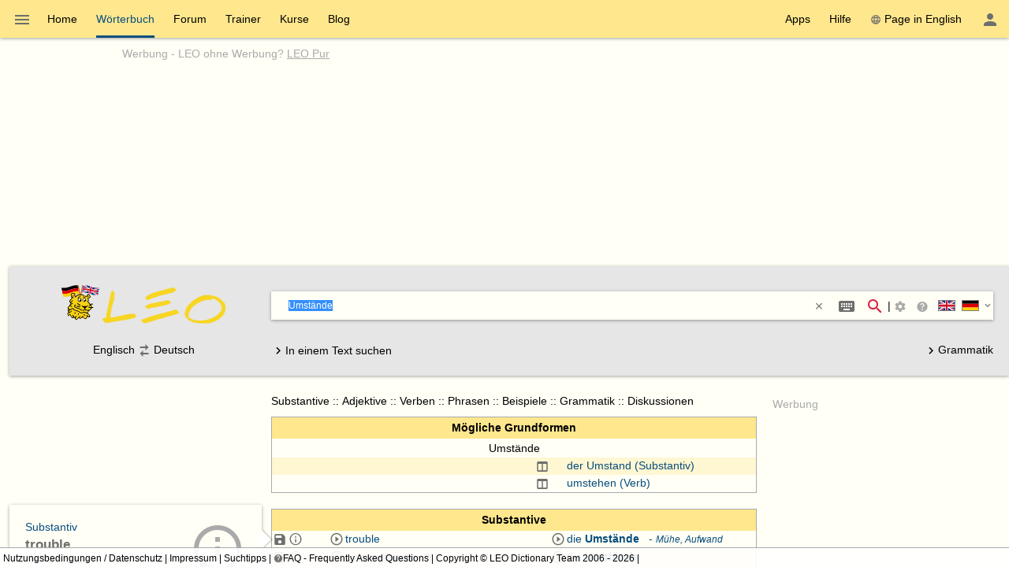

--- FILE ---
content_type: text/html; charset=utf-8
request_url: https://dict.leo.org/englisch-deutsch/Umst%C3%A4nde
body_size: 34160
content:
<!DOCTYPE html>
<html lang="de" data-dz-lp="ende"><head itemscope="itemscope" itemtype="http://schema.org/WebSite"><meta http-equiv="content-type" content="text/html; charset=UTF-8"/><meta http-equiv="X-UA-Compatible" content="IE=edge"/><meta name="viewport" content="width=device-width, minimum-scale=0.1"/><!--BegSKeywords--><meta name="keywords" content="LEO, German, Deutsch, English, Englisch, Dictionary, Wörterbuch"/><!--EndSKeywords--><meta name="description" content="Lernen Sie die Übersetzung für 'Umstände' in LEOs ­Englisch ⇔ Deutsch­ Wörterbuch. Mit Flexionstabellen der verschiedenen Fälle und Zeiten ✓ Aussprache und relevante Diskussionen ✓ Kostenloser Vokabeltrainer ✓"/><meta name="application-name" content="Englisch ⇔ Deutsch  - leo.org"/><meta name="google" content="notranslate"/><meta itemprop="name" content="LEO.org"/><meta name="apple-itunes-app" content="app-id=396838427"/><meta name="format-detection" content="telephone=no"/><script type="module" src="/js/dist/ionic-6.7.5/ionic.esm.js"></script><script nomodule="nomodule" src="/js/dist/ionic-6.7.5/ionic.js"></script><link rel="apple-touch-icon" href="/img/favicons/ende-180.png"/><link rel="icon" type="image/png" sizes="32x32" href="/img/favicons/ende-32.png"/><link rel="icon" type="image/png" sizes="16x16" href="/img/favicons/ende-16.png"/><link rel="manifest" href="/img/favicons/ende-manifest.webmanifest"/><link rel="mask-icon" href="/img/favicons/ende-safari-pinned-tab.svg" color="#074d7e"/><meta name="msapplication-config" content="/img/favicons/ende-browserconfig.xml"/><meta name="theme-color" content="#ffffff"/><link rel="search" type="application/opensearchdescription+xml" href="/pages/helpers/shared/searches/opensearch_ende_de.xml" title="LEO Eng-Deu"/><link rel="alternate" hreflang="en" href="https://dict.leo.org/german-english/Umst%C3%A4nde"/><link rel="alternate" hreflang="de" href="https://dict.leo.org/englisch-deutsch/Umst%C3%A4nde"/><link rel="canonical" href="https://dict.leo.org/englisch-deutsch/Umst%C3%A4nde"/><script type="text/javascript">
			window.dzConfigure = window.dzConfigure || [];
			window.dzConfigure.push(function(Conf) {
				'use strict';
				Conf.lp = "ende";
				Conf.lang = "de";
				Conf.path = "/dict/";
				// We need this for the wkal (and maybe other things)
				Conf.www = "www.leo.org";
				Conf.scope = "";

				
						Conf.logedon = false;
					

				Conf.adfree = false;
				Conf.loadcookiepro = false;
				Conf.webappapp = true;
				Conf.app = false;
				Conf.size = "desktop";
				
			});

			var logedon = false;

			

			window.dzUseModernJS = true;
		</script><script type="text/javascript" nomodule="nomodule">
			window.dzUseModernJS = false;

			</script><script type="application/ld+json">
			{
				"@context": "https://schema.org",
				"@type": "Organization",
				"url": "https://www.leo.org",
				"logo": "https://dict.leo.org/img/svg/leo.svg"
			}
    </script><script>
			window.dzConfigure = window.dzConfigure || []; 
			window.dzConfigure.push(function(Conf) {
				Conf.bidheadSiteArea = 'WB-ENG';
			});
		</script><link href="/js/dist/modern/dict.webpack.critical-1ad51bc5.css" rel="stylesheet"/><noscript><link href="/js/dist/modern/dict.webpack-b7ecceec.css" rel="stylesheet" type="text/css"/><link href="/dict/noscript.php" rel="stylesheet" type="text/css"/><link rel="stylesheet" type="text/css" href="/css/no-js.css"/></noscript><script id="js-loader-2" type="text/javascript">
//<![CDATA[
(function() {
var RWURL = function(u) { return u; }
function w(u) { document['w'+'rite']('<s'+'cript type="text/javascript" sr'+'c="'+u+'"><'+'/s'+'cript>'); }
if (window.dzUseModernJS) w(RWURL('/js/dist/modern/dict.webpack-8d23a2a3.js'));
else w(RWURL('/js/dist/compat/dict.webpack-e74e342d.js'));
})();
//]]></script><title>Umstände - LEO: Übersetzung im Englisch ⇔ Deutsch Wörterbuch</title></head><body itemtype="http://schema.org/SearchResultsPage" itemscope="itemscope" translate="no" style="display: block !important"><div class="dz-app"><div class="dz-page"><div data-dz-ui="main-grid"><header><nav class="bs-1 bg-darkyellow"><ul itemprop="significantLinks" class="tab-header d-ib" role="menu"><li class="tab-item-title" data-dz-area="menu" role="menuitem" aria-haspopup="true" aria-label="Wörterbuch wechseln"><span id="switchLpMenuButton" class="d-ib"><i role="img" title="Wörterbuch wechseln" class="icon noselect icon_menu icon_size_24 ion-icon ion-color-fourthly p-h is-clickable"> </i></span></li><li title="" class=" tab-item-title " role="menuitem"><div class="tab-item-title-content "><a class="ib" href="https://www.leo.org/englisch-deutsch/">Home</a></div><div class="tab-item-title-bar"> 
			 </div></li><li title="" class=" tab-item-title " role="menuitem" aria-selected="true"><div class="tab-item-title-content "><a class="ib" href="/englisch-deutsch/"><h1>Wörterbuch</h1></a></div><div class="tab-item-title-bar"> 
			 </div></li><li title="" class=" tab-item-title " role="menuitem"><div class="tab-item-title-content "><a class="ib" href="/forum/index.php?lp=ende&amp;lang=de">Forum</a></div><div class="tab-item-title-bar"> 
			 </div></li><li title="" class=" tab-item-title " role="menuitem"><div class="tab-item-title-content "><a class="ib" href="/trainer/index.php?lp=ende&amp;lang=de">Trainer</a></div><div class="tab-item-title-bar"> 
			 </div></li><li title="" class=" tab-item-title " role="menuitem"><div class="tab-item-title-content "><a class="ib" href="/content/index.php?lp=ende&amp;lang=de">Kurse</a></div><div class="tab-item-title-bar"> 
			 </div></li><li title="" class=" tab-item-title " role="menuitem"><div class="tab-item-title-content "><a class="d-ib" href="https://blog.leo.org">Blog</a></div><div class="tab-item-title-bar"> 
			 </div></li></ul><ul class="fl-right d-ib tab-header" role="menu"><li title="" class=" tab-item-title " role="menuitem"><div class="tab-item-title-content "><div class="d-ib"><span id="toolbarsDropdownMenuButton">Apps</span></div></div><div class="tab-item-title-bar"> 
			 </div></li><li title="" class=" tab-item-title " role="menuitem"><div class="tab-item-title-content "><div class="d-ib"><span id="helpDropdownMenuButton">Hilfe</span></div></div><div class="tab-item-title-bar"> 
			 </div></li><li title="" class=" tab-item-title " role="menuitem"><div class="tab-item-title-content "><a id="switchLang" data-dz-attr="selectdict" data-dz-ui="switchlang" class="d-ib" data-dz-rel-switchto="en" href=""><i role="img" title="web" class="icon noselect icon_web icon_size_ ion-icon ion-color-fourthly m-right"> </i>Page in English</a></div><div class="tab-item-title-bar"> 
			 </div></li><li title="" class=" tab-item-title " role="menuitem" aria-label="Login / Mein LEO"><div class="tab-item-title-content "><span id="userProfileMenuButton" data-dz-role="loginComponent" class="pos-r"><dzu-account-icon> </dzu-account-icon></span></div><div class="tab-item-title-bar"> 
			 </div></li></ul></nav><div id="topBranding" class="ta-c darkgray"><h5 class="ta-l gray"><a title="Werbung auf leo.org" href="/pages/advertise/endeadvertising_de.html">Werbung</a> - <a href="/myleo/subscription?lp=ende&amp;lang=de">LEO ohne Werbung? <span class="td-u">LEO Pur</span></a></h5><div class="m-v-small" id="adv-banner"><div class="banner-big"><div data-leo-slot-manager="bidheadbanner"><script>leoBidhead.setActive("banner", true);</script></div></div> </div><div data-dz-ui="donateOrDeactivateAdBlock" class="ui-helper-hidden"><div class="ta-c p-h tf1 d-g ai-c jc-sa" style="grid-template-columns: repeat(2, max-content) min-content; grid-column-gap: 20px; height: 100%;"><img src="/img/svg/leo-detailed.svg" width="64" height="64" alt="LEO" title="LEO"/><div><p>Sie scheinen einen AdBlocker zu verwenden.</p><p>Wollen Sie LEO unterstützen?</p><p>Dann deaktivieren Sie AdBlock für LEO, spenden Sie oder nutzen Sie LEO Pur!</p></div><div><button class="button button-flat donateButton" type="button">Spenden</button><div role="button" class="button button-raised  ion-color-success"><a href="/myleo/subscription" onclick="">LEO Pur</a></div></div></div></div></div><dzu-modal-page id="donate-modal" close-button="true"><div class="p-large" id="donate"><h3 class="f2">Liebe Nutzerin, lieber Nutzer,</h3><div class="tf2" id="donate-add">mit Ihrer Spende leisten Sie einen Beitrag zum Erhalt und zur Weiterentwicklung unseres Angebotes, das wir mit viel Enthusiasmus und Hingabe pflegen.</div><div class="tf2" id="donate-support">Vielen Dank, dass Sie unser Angebot durch eine Spende unterstützen wollen!</div><div class="m-top-large tf2"><h4 class="f3">Spende per Überweisung</h4>
					LEO GmbH<br/>
					Mühlweg 2b<br/>
					82054 Sauerlach<br/><br/>
					IBAN: DE41 7019 0000 0000 2930 32<br/>
					BIC: GENODEF1M01
				</div><div class="m-top-large tf2"><h4 class="f3">Spende über Paypal</h4><form action="https://www.paypal.com/cgi-bin/webscr" method="post" target="_blank" style="height: auto"><input type="hidden" name="cmd" value="_s-xclick"/><input type="hidden" name="hosted_button_id" value="V9PSZDQPMH7BY"/><input type="image" name="submit" alt="Jetzt einfach, schnell und sicher online bezahlen – mit PayPal." src="/img/paypal/de_DE/btn_donate_LG.gif"/></form></div><div class="m-top-large tf2">Hinweis: Spenden an die LEO GmbH sind leider nicht steuerlich abzugsfähig.</div></div></dzu-modal-page><div id="searchBar" class="bg-lightgray" data-dz-ui="dictsearch"><form name="searchForm" data-dz-area="dictsearch:form" role="search" action="/englisch-deutsch/"><div class="ta-c"><a href="https://www.leo.org/englisch-deutsch/"><img width="48" height="48" class="va-t p-top" src="/img/svg/leo_ende.svg" alt="ende"/><img width="160" height="60" data-dz-minify="false" alt="LEO" src="/img/leo/160x60/schriftzug.png" class="p-left" title="Zur Startseite von LEO"/></a></div><div data-dz-attr="selectdict"><div class="bg-white bs-1 m-bottom"><div data-dz-area="ql-container" class="d-fl ai-c bg-white widget-search"><input type="search" autofocus="autofocus" name="search" value="" id="search-field" data-dz-area="dictsearch:input" autocorrect="off" autocapitalize="off" spellcheck="false" autocomplete="off" class="" aria-autocomplete="list" aria-haspopup="true" tabindex="1" accesskey="q" placeholder="Im Wörterbuch suchen" title="Im Wörterbuch suchen"/><button class="button button-flat m-right" type="reset" style="background: transparent; vertical-align: inherit;" data-dz-area="dictsearch:reset" title="Text löschen"><i role="img" title="&gt;&lt;" class="icon noselect icon_close icon_size_14 ion-icon ion-color-fourthly is-clickable"> </i></button><button title="Sonderzeichen/Eingabehelfer (Shift + Alt + E)" aria-label="Sonderzeichen/Eingabehelfer (Shift + Alt + E)" class="button button-flat button-round m-right" data-dz-ui="assistbutton" data-dz-button-role="assistbutton" type="button"><i role="img" title="Sonderzeichen/Eingabehelfer (Shift + Alt + E)" class="icon noselect icon_keyboard icon_size_24 ion-icon ion-color-fourthly "> </i></button><button title="Suche starten" aria-label="Suche starten" id="searchFieldSubmit" class="button button-flat button-round" type="submit"><i role="img" title="Suche starten" class="icon noselect icon_magnify icon_size_24 ion-icon ion-color-action "> </i></button>|<div class="d-ib p is-clickable" aria-label="Suchoptionen"><span id="searchOptionsPanelIcon"><i role="img" title="Suchoptionen" class="icon noselect icon_settings icon_size_16 gray "> </i></span></div><ion-popover trigger="searchOptionsPanelIcon"><div data-dz-role="" title="" id="dictsearchOptionsPanel" class="dz-menu  menu-active"><div class="menu-content-section " title=""><section class="p-h-large tf0" data-dz-area="dictsearch:sideSelector"><h1 class="tf-bold">Suchrichtung</h1><div data-dz-titlesearchside="both" class="darkgray fs-i">Übersetzung in beide Richtungen aktiviert</div><div data-dz-titlesearchside="left" class="darkgray fs-i d-n">Übersetzung von Englisch nach Deutschist aktiviert.</div><div data-dz-titlesearchside="right" class="darkgray fs-i d-n">Übersetzung von Deutsch nach Englischist aktiviert.</div><div class="d-fl ai-c"><div class="d-fl ai-c is-clickable"><div class="d-ib pos-r noselect bd m-right va-m" data-dz-ui="flag" data-dz-ui-flagsize="22" title="Englisch" data-dz-ui-flaglang="en"><div class="pos-a"> </div><img class="pos-a " width="22" title="Englisch" alt="en" src="/img/svg/flag_en.svg"/></div><h1>Englisch</h1></div><i class="icon noselect icon_searchside_both icon_size_24 is-clickable darkgray" role="img " data-dz-ui-role="imgsearchside" title="Übersetzung in beide Richtungen aktiviert"> </i><input type="hidden" name="side" value="both"/><div class="d-fl ai-c is-clickable"><h1>Deutsch</h1><div class="d-ib pos-r noselect bd m-left va-m" data-dz-ui="flag" data-dz-ui-flagsize="22" title="Deutsch" data-dz-ui-flaglang="de"><div class="pos-a"> </div><img class="pos-a " width="22" title="Deutsch" alt="de" src="/img/svg/flag_de.svg"/></div></div></div></section><section class="p-h-large tf0"><h1 class="tf-bold">Bevorzugter Wortschatz</h1><div><label><input type="radio" name="order" value="basic" checked="checked" class="m-right-medium"/>Grundwortschatz</label></div><div><label><input type="radio" name="order" value="expert" class="m-right-medium"/>Fachwortschatz</label></div></section><section class="p-h-large tf0"><h1 class="tf-bold">Bei einer Mehrwortsuche</h1><div><label><input type="radio" name="partial" value="hide" class="m-right-medium"/><b>alle</b> Suchwörter müssen vorkommen</label></div><div><label><input type="radio" name="partial" value="show" checked="checked" class="m-right-medium"/><b>mindestens ein</b> Suchwort muss vorkommen</label></div></section></div></div></ion-popover><div role="button" title="Suchtipps" aria-label="Suchtipps" class="button button-flat button-minimal button-round"><a href="/pages/help/ende/searchTips_de.html" aria-label="Suchtipps" onclick=""><i role="img" title="Suchtipps" class="icon noselect icon_help-circle icon_size_16 gray "> </i></a></div><div id="searchbarSwitchdictButton" data-dz-role="searchbar-switchdict"><div><div class="d-ib pos-r noselect va-m m-h bd" data-dz-ui="flag" data-dz-ui-flagsize="22" title="Englisch" data-dz-ui-flaglang="en"><div class="pos-a"> </div><img class="pos-a " width="22" title="Englisch" alt="en" src="/img/svg/flag_en.svg"/></div><div class="d-ib pos-r noselect va-m m-h bd" data-dz-ui="flag" data-dz-ui-flagsize="22" title="Deutsch" data-dz-ui-flaglang="de"><div class="pos-a"> </div><img class="pos-a " width="22" title="Deutsch" alt="de" src="/img/svg/flag_de.svg"/></div><i role="img" title="▼" class="icon noselect icon_chevron-down icon_size_14 ion-icon ion-color-fourthly is-clickable"> </i></div></div><ion-popover trigger="searchbarSwitchdictButton"><div data-dz-role="" title="" id="searchbarSwitchdict" class="dz-menu "><div class="menu-content-section " title=""><ul><li class="menu-item p-h-medium" data-dz-lp="ende"><a data-dz-ui="moredictionaries:switchdict" class="c-link p-v-medium" href="/englisch-deutsch/" data-dz-rel-langpair="ende"><div class="d-ib pos-r noselect va-m m-h bd" data-dz-ui="flag" data-dz-ui-flagsize="22" title="Englisch" data-dz-ui-flaglang="en"><div class="pos-a"> </div><img class="pos-a " width="22" title="Englisch" alt="en" src="/img/svg/flag_en.svg"/></div><div class="d-ib pos-r noselect va-m m-h bd" data-dz-ui="flag" data-dz-ui-flagsize="22" title="Deutsch" data-dz-ui-flaglang="de"><div class="pos-a"> </div><img class="pos-a " width="22" title="Deutsch" alt="de" src="/img/svg/flag_de.svg"/></div>Englisch ⇔ Deutsch</a></li><li class="menu-item p-h-medium" data-dz-lp="frde"><a data-dz-ui="moredictionaries:switchdict" class="c-link p-v-medium" href="/französisch-deutsch/" data-dz-rel-langpair="frde"><div class="d-ib pos-r noselect va-m m-h bd" data-dz-ui="flag" data-dz-ui-flagsize="22" title="Französisch" data-dz-ui-flaglang="fr"><div class="pos-a"> </div><img class="pos-a " width="22" title="Französisch" alt="fr" src="/img/svg/flag_fr.svg"/></div><div class="d-ib pos-r noselect va-m m-h bd" data-dz-ui="flag" data-dz-ui-flagsize="22" title="Deutsch" data-dz-ui-flaglang="de"><div class="pos-a"> </div><img class="pos-a " width="22" title="Deutsch" alt="de" src="/img/svg/flag_de.svg"/></div>Französisch ⇔ Deutsch</a></li><li class="menu-item p-h-medium" data-dz-lp="esde"><a data-dz-ui="moredictionaries:switchdict" class="c-link p-v-medium" href="/spanisch-deutsch/" data-dz-rel-langpair="esde"><div class="d-ib pos-r noselect va-m m-h bd" data-dz-ui="flag" data-dz-ui-flagsize="22" title="Spanisch" data-dz-ui-flaglang="es"><div class="pos-a"> </div><img class="pos-a " width="22" title="Spanisch" alt="es" src="/img/svg/flag_es.svg"/></div><div class="d-ib pos-r noselect va-m m-h bd" data-dz-ui="flag" data-dz-ui-flagsize="22" title="Deutsch" data-dz-ui-flaglang="de"><div class="pos-a"> </div><img class="pos-a " width="22" title="Deutsch" alt="de" src="/img/svg/flag_de.svg"/></div>Spanisch ⇔ Deutsch</a></li><li class="menu-item p-h-medium" data-dz-lp="itde"><a data-dz-ui="moredictionaries:switchdict" class="c-link p-v-medium" href="/italienisch-deutsch/" data-dz-rel-langpair="itde"><div class="d-ib pos-r noselect va-m m-h bd" data-dz-ui="flag" data-dz-ui-flagsize="22" title="Italienisch" data-dz-ui-flaglang="it"><div class="pos-a"> </div><img class="pos-a " width="22" title="Italienisch" alt="it" src="/img/svg/flag_it.svg"/></div><div class="d-ib pos-r noselect va-m m-h bd" data-dz-ui="flag" data-dz-ui-flagsize="22" title="Deutsch" data-dz-ui-flaglang="de"><div class="pos-a"> </div><img class="pos-a " width="22" title="Deutsch" alt="de" src="/img/svg/flag_de.svg"/></div>Italienisch ⇔ Deutsch</a></li><li class="menu-item p-h-medium" data-dz-lp="chde"><a data-dz-ui="moredictionaries:switchdict" class="c-link p-v-medium" href="/chinesisch-deutsch/" data-dz-rel-langpair="chde"><div class="d-ib pos-r noselect va-m m-h bd" data-dz-ui="flag" data-dz-ui-flagsize="22" title="Chinesisch" data-dz-ui-flaglang="zh"><div class="pos-a"> </div><img class="pos-a " width="22" title="Chinesisch" alt="zh" src="/img/svg/flag_zh.svg"/></div><div class="d-ib pos-r noselect va-m m-h bd" data-dz-ui="flag" data-dz-ui-flagsize="22" title="Deutsch" data-dz-ui-flaglang="de"><div class="pos-a"> </div><img class="pos-a " width="22" title="Deutsch" alt="de" src="/img/svg/flag_de.svg"/></div>Chinesisch ⇔ Deutsch</a></li><li class="menu-item p-h-medium" data-dz-lp="rude"><a data-dz-ui="moredictionaries:switchdict" class="c-link p-v-medium" href="/russisch-deutsch/" data-dz-rel-langpair="rude"><div class="d-ib pos-r noselect va-m m-h bd" data-dz-ui="flag" data-dz-ui-flagsize="22" title="Russisch" data-dz-ui-flaglang="ru"><div class="pos-a"> </div><img class="pos-a " width="22" title="Russisch" alt="ru" src="/img/svg/flag_ru.svg"/></div><div class="d-ib pos-r noselect va-m m-h bd" data-dz-ui="flag" data-dz-ui-flagsize="22" title="Deutsch" data-dz-ui-flaglang="de"><div class="pos-a"> </div><img class="pos-a " width="22" title="Deutsch" alt="de" src="/img/svg/flag_de.svg"/></div>Russisch ⇔ Deutsch</a></li><li class="menu-item p-h-medium" data-dz-lp="ptde"><a data-dz-ui="moredictionaries:switchdict" class="c-link p-v-medium" href="/portugiesisch-deutsch/" data-dz-rel-langpair="ptde"><div class="d-ib pos-r noselect va-m m-h bd" data-dz-ui="flag" data-dz-ui-flagsize="22" title="Portugiesisch" data-dz-ui-flaglang="pt"><div class="pos-a"> </div><img class="pos-a " width="22" title="Portugiesisch" alt="pt" src="/img/svg/flag_pt.svg"/></div><div class="d-ib pos-r noselect va-m m-h bd" data-dz-ui="flag" data-dz-ui-flagsize="22" title="Deutsch" data-dz-ui-flaglang="de"><div class="pos-a"> </div><img class="pos-a " width="22" title="Deutsch" alt="de" src="/img/svg/flag_de.svg"/></div>Portugiesisch ⇔ Deutsch</a></li><li class="menu-item p-h-medium" data-dz-lp="plde"><a data-dz-ui="moredictionaries:switchdict" class="c-link p-v-medium" href="/polnisch-deutsch/" data-dz-rel-langpair="plde"><div class="d-ib pos-r noselect va-m m-h bd" data-dz-ui="flag" data-dz-ui-flagsize="22" title="Polnisch" data-dz-ui-flaglang="pl"><div class="pos-a"> </div><img class="pos-a " width="22" title="Polnisch" alt="pl" src="/img/svg/flag_pl.svg"/></div><div class="d-ib pos-r noselect va-m m-h bd" data-dz-ui="flag" data-dz-ui-flagsize="22" title="Deutsch" data-dz-ui-flaglang="de"><div class="pos-a"> </div><img class="pos-a " width="22" title="Deutsch" alt="de" src="/img/svg/flag_de.svg"/></div>Polnisch ⇔ Deutsch</a></li><li class="menu-item p-h-medium" data-dz-lp="enes"><a data-dz-ui="moredictionaries:switchdict" class="c-link p-v-medium" href="/spanish-english/" data-dz-rel-langpair="enes"><div class="d-ib pos-r noselect va-m m-h bd" data-dz-ui="flag" data-dz-ui-flagsize="22" title="Englisch" data-dz-ui-flaglang="en"><div class="pos-a"> </div><img class="pos-a " width="22" title="Englisch" alt="en" src="/img/svg/flag_en.svg"/></div><div class="d-ib pos-r noselect va-m m-h bd" data-dz-ui="flag" data-dz-ui-flagsize="22" title="Spanisch" data-dz-ui-flaglang="es"><div class="pos-a"> </div><img class="pos-a " width="22" title="Spanisch" alt="es" src="/img/svg/flag_es.svg"/></div>Englisch ⇔ Spanisch</a></li><li class="menu-item p-h-medium" data-dz-lp="enfr"><a data-dz-ui="moredictionaries:switchdict" class="c-link p-v-medium" href="/french-english/" data-dz-rel-langpair="enfr"><div class="d-ib pos-r noselect va-m m-h bd" data-dz-ui="flag" data-dz-ui-flagsize="22" title="Englisch" data-dz-ui-flaglang="en"><div class="pos-a"> </div><img class="pos-a " width="22" title="Englisch" alt="en" src="/img/svg/flag_en.svg"/></div><div class="d-ib pos-r noselect va-m m-h bd" data-dz-ui="flag" data-dz-ui-flagsize="22" title="Französisch" data-dz-ui-flaglang="fr"><div class="pos-a"> </div><img class="pos-a " width="22" title="Französisch" alt="fr" src="/img/svg/flag_fr.svg"/></div>Englisch ⇔ Französisch</a></li><li class="menu-item p-h-medium" data-dz-lp="enru"><a data-dz-ui="moredictionaries:switchdict" class="c-link p-v-medium" href="/russian-english/" data-dz-rel-langpair="enru"><div class="d-ib pos-r noselect va-m m-h bd" data-dz-ui="flag" data-dz-ui-flagsize="22" title="Englisch" data-dz-ui-flaglang="en"><div class="pos-a"> </div><img class="pos-a " width="22" title="Englisch" alt="en" src="/img/svg/flag_en.svg"/></div><div class="d-ib pos-r noselect va-m m-h bd" data-dz-ui="flag" data-dz-ui-flagsize="22" title="Russisch" data-dz-ui-flaglang="ru"><div class="pos-a"> </div><img class="pos-a " width="22" title="Russisch" alt="ru" src="/img/svg/flag_ru.svg"/></div>Englisch ⇔ Russisch</a></li><li class="menu-item p-h-medium" data-dz-lp="espt"><a data-dz-ui="moredictionaries:switchdict" class="c-link p-v-medium" href="/portugués-español/" data-dz-rel-langpair="espt"><div class="d-ib pos-r noselect va-m m-h bd" data-dz-ui="flag" data-dz-ui-flagsize="22" title="Spanisch" data-dz-ui-flaglang="es"><div class="pos-a"> </div><img class="pos-a " width="22" title="Spanisch" alt="es" src="/img/svg/flag_es.svg"/></div><div class="d-ib pos-r noselect va-m m-h bd" data-dz-ui="flag" data-dz-ui-flagsize="22" title="Portugiesisch" data-dz-ui-flaglang="pt"><div class="pos-a"> </div><img class="pos-a " width="22" title="Portugiesisch" alt="pt" src="/img/svg/flag_pt.svg"/></div>Spanisch ⇔ Portugiesisch</a></li></ul></div></div></ion-popover></div><div class="textSearch ui-helper-hidden"><div id="textSearchField" data-dz-area="dictsearch:textInput">Geben Sie hier Ihren kompletten Text ein und klicken Sie dann auf ein Wort.</div></div></div></div><div class="ta-c" data-dz-area="dictsearch:sideSelector">Englisch<i class="icon noselect icon_searchside_both icon_size_24 is-clickable darkgray" role="img " data-dz-ui-role="imgsearchside" title="Übersetzung in beide Richtungen aktiviert"> </i><input type="hidden" name="side" value="both"/>Deutsch</div><div class="d-fl jc-sb ai-c"><div id="switchSearchMode" data-dz-area="dictsearch:switchMode"><i class="icon noselect icon_chevron-right icon_size_18 icon" role="img "> </i><span class="va-m">In einem Text suchen</span><span class="va-m ui-helper-hidden">Einzelnes Wort suchen</span></div><div><a href="/grammatik/index.php?lang=de"><i class="icon noselect icon_chevron-right icon_size_18 icon" role="img "> </i>Grammatik</a></div></div></form></div></header><main itemprop="mainContentOfPage" id="mainContent"><div id="secondColumn" class="l-dict-content-second p-bottom-large" role="complementary"><div class="pos-r"><a class="d-ib va-t" href="/forum/index.php?lp=ende&amp;lang=de"><div class="card bs-1 wgt wgt-fixedsize card-leo card-hover" title="Forum"><div class="card-leo-content"><picture><source srcset="/media/wordimage/150x150/Dollarphotoclub_53561224.jpg" media="(max-width: 1169.9px)"/><source srcset="/media/wordimage/72x72/Dollarphotoclub_53561224.jpg" media="(min-width: 1170px)"/><img src="/media/wordimage/150x150/Dollarphotoclub_53561224.jpg" width="150" height="150" alt="Forum"/></picture><div class="card-leo-title">Forum</div><div class="card-leo-content-more">Noch Fragen? In unseren Foren helfen Nutzer sich gegenseitig.</div></div></div></a><div data-dz-ui="copyright-leo-card"><a href="/pages/about/copyright.php?img=Dollarphotoclub_53561224.jpg">©</a></div></div><div class="pos-r"><a class="d-ib va-t" href="/trainer/index.php?lp=ende&amp;lang=de"><div class="card bs-1 wgt wgt-fixedsize card-leo card-hover" title="Vokabeltrainer"><div class="card-leo-content"><picture><source srcset="/media/wordimage/150x150/Dollarphotoclub_93174352.jpg" media="(max-width: 1169.9px)"/><source srcset="/media/wordimage/72x72/Dollarphotoclub_93174352.jpg" media="(min-width: 1170px)"/><img src="/media/wordimage/150x150/Dollarphotoclub_93174352.jpg" width="150" height="150" alt="Vokabeltrainer"/></picture><div class="card-leo-title">Vokabeltrainer</div><div class="card-leo-content-more">Frischen Sie Ihre Vokabelkenntnisse mit unserem kostenlosen Trainer auf.</div></div></div></a><div data-dz-ui="copyright-leo-card"><a href="/pages/about/copyright.php?img=Dollarphotoclub_93174352.jpg">©</a></div></div><div class="pos-r"><a class="d-ib va-t" href="/content/index.php?lp=ende&amp;lang=de"><div class="card bs-1 wgt wgt-fixedsize card-leo card-hover" title="Sprachkurse"><div class="card-leo-content"><picture><source srcset="/media/wordimage/150x150/Dollarphotoclub_82037713.jpg" media="(max-width: 1169.9px)"/><source srcset="/media/wordimage/72x72/Dollarphotoclub_82037713.jpg" media="(min-width: 1170px)"/><img src="/media/wordimage/150x150/Dollarphotoclub_82037713.jpg" width="150" height="150" alt="Sprachkurse"/></picture><div class="card-leo-title">Sprachkurse</div><div class="card-leo-content-more">Lernen Sie eine neue Sprache - mit LEO ganz leicht!</div></div></div></a><div data-dz-ui="copyright-leo-card"><a href="/pages/about/copyright.php?img=Dollarphotoclub_82037713.jpg">©</a></div></div><div class="pos-r"><a class="d-ib va-t" href="/grammatik/index.php?lang=de"><div class="card bs-1 wgt wgt-fixedsize card-leo card-hover" title="Grammatik"><div class="card-leo-content"><picture><source srcset="/media/wordimage/150x150/AdobeStock_46776646.jpeg" media="(max-width: 1169.9px)"/><source srcset="/media/wordimage/72x72/AdobeStock_46776646.jpeg" media="(min-width: 1170px)"/><img src="/media/wordimage/150x150/AdobeStock_46776646.jpeg" width="150" height="150" alt="Grammatik"/></picture><div class="card-leo-title">Grammatik</div><div class="card-leo-content-more">Vertiefen Sie sich in die englische und deutsche Grammatik von LEO - mit tausenden Beispielen!</div></div></div></a></div><div class="card bs-1 wgt wgt-fixedsize card-leo m-bottom-large" title="Beliebte Suchbegriffe"><div class="card-leo-content"><h3 class="fw-b p-bottom-medium">Beliebte Suchbegriffe</h3><div class="d-fl-w"><a class="c-link m-right-medium m-bottom-medium" href="/englisch-deutsch/englisch" title="11661­ mal in den letzten 7 Tagen gesucht">englisch</a><a class="c-link m-right-medium m-bottom-medium" href="/englisch-deutsch/database" title="3436­ mal in den letzten 7 Tagen gesucht">database</a><a class="c-link m-right-medium m-bottom-medium" href="/englisch-deutsch/pelt" title="2526­ mal in den letzten 7 Tagen gesucht">pelt</a><a class="c-link m-right-medium m-bottom-medium" href="/englisch-deutsch/fiery" title="2498­ mal in den letzten 7 Tagen gesucht">fiery</a><a class="c-link m-right-medium m-bottom-medium" href="/englisch-deutsch/werden" title="2269­ mal in den letzten 7 Tagen gesucht">werden</a><a class="c-link m-right-medium m-bottom-medium" href="/englisch-deutsch/sein" title="2094­ mal in den letzten 7 Tagen gesucht">sein</a><a class="c-link m-right-medium m-bottom-medium" href="/englisch-deutsch/to" title="1975­ mal in den letzten 7 Tagen gesucht">to</a><a class="c-link m-right-medium m-bottom-medium" href="/englisch-deutsch/verzichten" title="1932­ mal in den letzten 7 Tagen gesucht">verzichten</a> </div><div role="button" class="button button-flat  ion-color-primary"><a href="/dict/ende/top_de.html" onclick="">Alle Begriffe</a></div></div></div></div><div id="centerColumn" class="l-dict-content-main" translate="no"><div data-dz-ui="goto-mobile" class="d-n"><div title="" class="alert m-bottom-large  bg-darkgray"><div><i role="img" title="i" class="icon noselect icon_information icon_size_24 white "> </i></div><div><a href="/dict/mobile.php" data-dz-ui="switchmobile">Zur mobilen Version wechseln</a></div><div class="is-clickable tf-right" data-dz-role="close" onclick="$(this.parentNode).fadeOut();" title="close"><i role="img" title="close" class="icon noselect icon_close icon_size_24 white "> </i></div></div></div><!--[if (gte IE 8) &(lte IE 9)]><div id="browser-support-partly" class=""><div title="" class="alert section  bg-yellow "><div><i role="img" title="i" class="icon noselect icon_alert icon_size_24 ion-icon ion-color-fourthly "> </i></div><div><p>Bitte aktualisieren Sie Ihren Browser.<br/>
				Ihr Browser ist veraltet, daher kann es zu Einschränkungen in der Funktionalität kommen.</p><p><small>Die reine Wörterbuchsuche wird im InternetExplorer in Version 8 und 9 noch unterstützt (ohne Gewähr auf funktionierende Zusatzdienste wie Aussprache, Flexionstabellen etc.). Siehe dazu auch die offizielle Ankündigung durch ­ <a href="https://www.microsoft.com/en-us/WindowsForBusiness/End-of-IE-support">Microsoft</a> zum Support-Ende der verschiedenen InternetExplorer-Versionen.</small></p></div></div></div><![endif]--><!--[if lte IE 7]><div id="browser-support-none" class=""><div title="" class="alert section  bg-red "><div><i role="img" title="i" class="icon noselect icon_alert-octagon icon_size_24 white "> </i></div><div>Bitte aktualisieren Sie Ihren Browser - Ihr Browser wird nicht mehr unterstützt.</div></div></div><![endif]--><noscript><div title="" class="alert m-bottom-medium  bg-blue "><div><i role="img" title="i" class="icon noselect icon_information icon_size_24 ion-icon ion-color-fourthly "> </i></div><div>Aktivieren Sie JavaScript für mehr Features und höhere Geschwindigkeit beim Abfragen.</div></div></noscript><div data-dz-search="result" role="main" aria-relevant="additions" aria-live="assertive" aria-atomic="true" aria-label="Search results" data-leo-search-term="Umstände" data-leo-search-side="both"><header itemprop="breadcrumb" class="breadcrumb m-bottom-medium" role="navigation" tabindex="2"><a href="#section-subst">Substantive</a><span>::</span><a href="#section-adjadv">Adjektive</a><span>::</span><a href="#section-verb">Verben</a><span>::</span><a href="#section-phrase">Phrasen</a><span>::</span><a href="#section-example">Beispiele</a><span>::</span><a href="#grammar">Grammatik</a><span>::</span><a href="#forumResults">Diskussionen</a><span>::</span> </header><div class="section" id="base"><table class="tblf1 tblf-fullwidth tblf-alternate"><colgroup><col style="width:20px"/><col style="width:32px"/><col style="width:20px"/><col style="width:20px"/><col style="width:auto"/><col style="width:20px"/><col style="width:20px"/><col style="width:auto"/></colgroup><thead><tr><th colspan="8"><h2 class="ta-c tf-bold p-v bg-darkyellow">Mögliche Grundformen</h2></th></tr></thead><tbody><tr><th class="ta-c p-v" colspan="8">Umstände</th></tr><tr><td colspan="5"/><td><a href="/pages/flecttab/flectionTable.php?kvz=4dkrADn71HeCbYC86wSPgvtmz_-hDVHy9CmrUBttQIZTe1ZZG0VIk0uXD7u3zZJChI8d0C29BBF0OrZfS7Jt9K3GbxtAPsKUZ5nr9nuPhCEUfQBtb_Lr5M0GHf0QzdMyydmqgC7L1zHS_QAc2xKNVx1xP352fsQCALAAMHe&amp;lp=ende&amp;lang=de" data-dz-ui="dictentry:showFlecttab" data-dz-rel-href="?kvz=4dkrADn71HeCbYC86wSPgvtmz_-hDVHy9CmrUBttQIZTe1ZZG0VIk0uXD7u3zZJChI8d0C29BBF0OrZfS7Jt9K3GbxtAPsKUZ5nr9nuPhCEUfQBtb_Lr5M0GHf0QzdMyydmqgC7L1zHS_QAc2xKNVx1xP352fsQCALAAMHe" title="Substantivtabelle öffnen" aria-label="Substantivtabelle öffnen"><i role="img" title="F" class="icon noselect icon_split-view-left-right icon_size_18 ion-icon ion-color-fourthly "> </i></a></td><td> </td><td data-dz-attr="relink" lang="en"><a class="c-link" href="/englisch-deutsch/der Umstand">der Umstand</a> (Substantiv)</td></tr><tr><td colspan="5"/><td><a href="/pages/flecttab/flectionTable.php?kvz=4dkrADn71HeCbYC86wUP8lumz53RnXJXdzk4UOs95Dbi6sB5GwSNluoGOW3waZKb5xiLFr7PROBkHYHPChS7AtrSLN0Qr1TSAs9dlj49obdeLUW_TdQ8NQ7RHz1WDbAAqrS&amp;lp=ende&amp;lang=de" data-dz-ui="dictentry:showFlecttab" data-dz-rel-href="?kvz=4dkrADn71HeCbYC86wUP8lumz53RnXJXdzk4UOs95Dbi6sB5GwSNluoGOW3waZKb5xiLFr7PROBkHYHPChS7AtrSLN0Qr1TSAs9dlj49obdeLUW_TdQ8NQ7RHz1WDbAAqrS" title="Verbtabelle öffnen" aria-label="Verbtabelle öffnen"><i role="img" title="F" class="icon noselect icon_split-view-left-right icon_size_18 ion-icon ion-color-fourthly "> </i></a></td><td> </td><td data-dz-attr="relink" lang="en"><a class="c-link" href="/englisch-deutsch/umstehen">umstehen</a> (Verb)</td></tr></tbody></table></div><div class="section wgt c-link" data-dz-role="section" role="article" aria-atomic="true" data-dz-name="subst" aria-label="Suchergebnisse in der Kategorie Substantive" id="section-subst"><table class="tblf1 tblf-fullwidth tblf-alternate"><colgroup><col style="width:20px"/><col style="width:32px"/><col style="width:20px"/><col style="width:20px"/><col style="width:auto"/><col style="width:20px"/><col style="width:20px"/><col style="width:auto"/></colgroup><thead><tr><th colspan="8"><h2 class="ta-c tf-bold p-v bg-darkyellow">Substantive</h2></th></tr></thead><tbody><tr data-dz-ui="dictentry" data-dz-rel-uid="354731" data-dz-rel-aiid="I0bk9ghEQhI" class="is-clickable"><td><i class="icon noselect icon_content-save icon_size_18  darkgray" role="img " data-dz-ui="dictentry:saveVocab" data-dz-rel-uid="354731" title="Speichern im Trainer"> </i></td><td><a aria-label="Mehr Informationen" href="/pages/addinfo/addInfo.php?aiid=I0bk9ghEQhI&amp;lp=ende&amp;lang=de"><i role="img" title="Mehr Informationen" class="icon noselect icon_information-outline icon_size_18 ion-icon ion-color-fourthly "><dz-data data-dz-ui="dictentry:showInfobox" data-dz-rel-aiid="I0bk9ghEQhI" data-dz-sprite="false"/> </i></a></td><td class=""/><td class=""><i class="icon noselect icon_play-circle-outline icon_size_18  darkgray" role="img button" data-dz-ui="dictentry:playLeoAudio" data-dz-rel-audio="2ky1iiDbEjoZwI8udgXx0Q" data-dz-rel-audio-1="2ky1iiDbEjoZwI8udgXx0Q" title="LEO: Aussprache anhören"> </i></td><td data-dz-attr="relink" lang="en"><samp><a href="/englisch-deutsch/trouble">trouble</a></samp></td><td class=""/><td class=""><i class="icon noselect icon_play-circle-outline icon_size_18  darkgray" role="img button" data-dz-ui="dictentry:playLeoAudio" data-dz-rel-audio="sO18TO74SVB9EpdEBaMEMw" data-dz-rel-audio-1="sO18TO74SVB9EpdEBaMEMw" title="LEO: Aussprache anhören"> </i></td><td data-dz-attr="relink" lang="de"><samp><a href="/englisch-deutsch/die">die</a> <a href="/englisch-deutsch/Umst%C3%A4nde"><mark>Umstände</mark></a>   - <small><i>Mühe, Aufwand</i></small></samp></td></tr><tr data-dz-ui="dictentry" data-dz-rel-uid="60043" data-dz-rel-aiid="CpnhKyBcEsb" class="is-clickable"><td><i class="icon noselect icon_content-save icon_size_18  darkgray" role="img " data-dz-ui="dictentry:saveVocab" data-dz-rel-uid="60043" title="Speichern im Trainer"> </i></td><td><a aria-label="Mehr Informationen" href="/pages/addinfo/addInfo.php?aiid=CpnhKyBcEsb&amp;lp=ende&amp;lang=de"><i role="img" title="Mehr Informationen" class="icon noselect icon_information-outline icon_size_18 ion-icon ion-color-fourthly "><dz-data data-dz-ui="dictentry:showInfobox" data-dz-rel-aiid="CpnhKyBcEsb" data-dz-sprite="false"/> </i></a></td><td class=""/><td class=""><i class="icon noselect icon_play-circle-outline icon_size_18  darkgray" role="img button" data-dz-ui="dictentry:playLeoAudio" data-dz-rel-audio="za6wL0o9zN_fwZz8o-NKtQ" data-dz-rel-audio-1="za6wL0o9zN_fwZz8o-NKtQ" title="LEO: Aussprache anhören"> </i></td><td data-dz-attr="relink" lang="en"><samp><a href="/englisch-deutsch/circumstances">circumstances</a>  <small><i><span title="Plural">Pl.</span></i></small></samp></td><td class=""/><td class=""><i class="icon noselect icon_play-circle-outline icon_size_18  darkgray" role="img button" data-dz-ui="dictentry:playLeoAudio" data-dz-rel-audio="sO18TO74SVB9EpdEBaMEMw" data-dz-rel-audio-1="sO18TO74SVB9EpdEBaMEMw" title="LEO: Aussprache anhören"> </i></td><td data-dz-attr="relink" lang="de"><samp><a href="/englisch-deutsch/die">die</a> <a href="/englisch-deutsch/Umst%C3%A4nde"><mark>Umstände</mark></a></samp></td></tr><tr data-dz-ui="dictentry" data-dz-rel-uid="1244217" data-dz-rel-aiid="Boh8mV3XKGP" class="is-clickable"><td><i class="icon noselect icon_content-save icon_size_18  darkgray" role="img " data-dz-ui="dictentry:saveVocab" data-dz-rel-uid="1244217" title="Speichern im Trainer"> </i></td><td><a aria-label="Mehr Informationen" href="/pages/addinfo/addInfo.php?aiid=Boh8mV3XKGP&amp;lp=ende&amp;lang=de"><i role="img" title="Mehr Informationen" class="icon noselect icon_information-outline icon_size_18 ion-icon ion-color-fourthly "><dz-data data-dz-ui="dictentry:showInfobox" data-dz-rel-aiid="Boh8mV3XKGP" data-dz-sprite="false"/> </i></a></td><td class=""/><td class=""><i class="icon noselect icon_play-circle-outline icon_size_18  darkgray" role="img button" data-dz-ui="dictentry:playLeoAudio" data-dz-rel-audio="vfhzHN2teD5dzFAtiLMiPw" data-dz-rel-audio-1="vfhzHN2teD5dzFAtiLMiPw" title="LEO: Aussprache anhören"> </i></td><td data-dz-attr="relink" lang="en"><samp><a href="/englisch-deutsch/bother">bother</a></samp></td><td class=""/><td class=""><i class="icon noselect icon_play-circle-outline icon_size_18  darkgray" role="img button" data-dz-ui="dictentry:playLeoAudio" data-dz-rel-audio="sO18TO74SVB9EpdEBaMEMw" data-dz-rel-audio-1="sO18TO74SVB9EpdEBaMEMw" title="LEO: Aussprache anhören"> </i></td><td data-dz-attr="relink" lang="de"><samp><a href="/englisch-deutsch/die">die</a> <a href="/englisch-deutsch/Umst%C3%A4nde"><mark>Umstände</mark></a></samp></td></tr><tr data-dz-ui="dictentry" data-dz-rel-uid="1249569" data-dz-rel-aiid="FXURH3mWcJY" class="is-clickable"><td><i class="icon noselect icon_content-save icon_size_18  darkgray" role="img " data-dz-ui="dictentry:saveVocab" data-dz-rel-uid="1249569" title="Speichern im Trainer"> </i></td><td><a aria-label="Mehr Informationen" href="/pages/addinfo/addInfo.php?aiid=FXURH3mWcJY&amp;lp=ende&amp;lang=de"><i role="img" title="Mehr Informationen" class="icon noselect icon_information-outline icon_size_18 ion-icon ion-color-fourthly "><dz-data data-dz-ui="dictentry:showInfobox" data-dz-rel-aiid="FXURH3mWcJY" data-dz-sprite="false"/> </i></a></td><td class=""/><td class=""><i class="icon noselect icon_play-circle-outline icon_size_18  darkgray" role="img button" data-dz-ui="dictentry:playLeoAudio" data-dz-rel-audio="zCco7gw7K8WALR7SY12jQg" data-dz-rel-audio-1="zCco7gw7K8WALR7SY12jQg" title="LEO: Aussprache anhören"> </i></td><td data-dz-attr="relink" lang="en"><samp><a href="/englisch-deutsch/fuss">fuss</a></samp></td><td class=""/><td class=""><i class="icon noselect icon_play-circle-outline icon_size_18  darkgray" role="img button" data-dz-ui="dictentry:playLeoAudio" data-dz-rel-audio="sO18TO74SVB9EpdEBaMEMw" data-dz-rel-audio-1="sO18TO74SVB9EpdEBaMEMw" title="LEO: Aussprache anhören"> </i></td><td data-dz-attr="relink" lang="de"><samp><a href="/englisch-deutsch/die">die</a> <a href="/englisch-deutsch/Umst%C3%A4nde"><mark>Umstände</mark></a></samp></td></tr><tr data-dz-ui="dictentry" data-dz-rel-uid="70724" data-dz-rel-aiid="Ojg0I6yDHFa" class="is-clickable"><td><i class="icon noselect icon_content-save icon_size_18  darkgray" role="img " data-dz-ui="dictentry:saveVocab" data-dz-rel-uid="70724" title="Speichern im Trainer"> </i></td><td><a aria-label="Mehr Informationen" href="/pages/addinfo/addInfo.php?aiid=Ojg0I6yDHFa&amp;lp=ende&amp;lang=de"><i role="img" title="Mehr Informationen" class="icon noselect icon_information-outline icon_size_18 ion-icon ion-color-fourthly "><dz-data data-dz-ui="dictentry:showInfobox" data-dz-rel-aiid="Ojg0I6yDHFa" data-dz-sprite="false"/> </i></a></td><td class=""/><td class=""><i class="icon noselect icon_play-circle-outline icon_size_18  darkgray" role="img button" data-dz-ui="dictentry:playLeoAudio" data-dz-rel-audio="BuyIoRd6X5V4SjYoruT7kQ" data-dz-rel-audio-1="BuyIoRd6X5V4SjYoruT7kQ" title="LEO: Aussprache anhören"> </i></td><td data-dz-attr="relink" lang="en"><samp>conjuncture</samp></td><td class=""/><td class=""><i class="icon noselect icon_play-circle-outline icon_size_18  darkgray" role="img button" data-dz-ui="dictentry:playLeoAudio" data-dz-rel-audio="sO18TO74SVB9EpdEBaMEMw" data-dz-rel-audio-1="sO18TO74SVB9EpdEBaMEMw" title="LEO: Aussprache anhören"> </i></td><td data-dz-attr="relink" lang="de"><samp><a href="/englisch-deutsch/die">die</a> <a href="/englisch-deutsch/Umst%C3%A4nde"><mark>Umstände</mark></a></samp></td></tr><tr data-dz-ui="dictentry" data-dz-rel-uid="266469" data-dz-rel-aiid="P-VEUDkCDO8" class="is-clickable"><td><i class="icon noselect icon_content-save icon_size_18  darkgray" role="img " data-dz-ui="dictentry:saveVocab" data-dz-rel-uid="266469" title="Speichern im Trainer"> </i></td><td><a aria-label="Mehr Informationen" href="/pages/addinfo/addInfo.php?aiid=P-VEUDkCDO8&amp;lp=ende&amp;lang=de"><i role="img" title="Mehr Informationen" class="icon noselect icon_information-outline icon_size_18 ion-icon ion-color-fourthly "><dz-data data-dz-ui="dictentry:showInfobox" data-dz-rel-aiid="P-VEUDkCDO8" data-dz-sprite="false"/> </i></a></td><td class=""/><td class=""><i class="icon noselect icon_play-circle-outline icon_size_18  darkgray" role="img button" data-dz-ui="dictentry:playLeoAudio" data-dz-rel-audio="_Ocx0YKTRzV8tejI6FnixA" data-dz-rel-audio-1="_Ocx0YKTRzV8tejI6FnixA" title="LEO: Aussprache anhören"> </i></td><td data-dz-attr="relink" lang="en"><samp><a href="/englisch-deutsch/situation">situation</a></samp></td><td class=""/><td class=""><i class="icon noselect icon_play-circle-outline icon_size_18  darkgray" role="img button" data-dz-ui="dictentry:playLeoAudio" data-dz-rel-audio="sO18TO74SVB9EpdEBaMEMw" data-dz-rel-audio-1="sO18TO74SVB9EpdEBaMEMw" title="LEO: Aussprache anhören"> </i></td><td data-dz-attr="relink" lang="de"><samp><a href="/englisch-deutsch/die">die</a> <a href="/englisch-deutsch/Umst%C3%A4nde"><mark>Umstände</mark></a></samp></td></tr><tr data-dz-ui="dictentry" data-dz-rel-uid="174353" data-dz-rel-aiid="DIi5M_PHU_n" class="is-clickable"><td><i class="icon noselect icon_content-save icon_size_18  darkgray" role="img " data-dz-ui="dictentry:saveVocab" data-dz-rel-uid="174353" title="Speichern im Trainer"> </i></td><td><a aria-label="Mehr Informationen" href="/pages/addinfo/addInfo.php?aiid=DIi5M_PHU_n&amp;lp=ende&amp;lang=de"><i role="img" title="Mehr Informationen" class="icon noselect icon_information-outline icon_size_18 ion-icon ion-color-fourthly "><dz-data data-dz-ui="dictentry:showInfobox" data-dz-rel-aiid="DIi5M_PHU_n" data-dz-sprite="false"/> </i></a></td><td class=""/><td class=""/><td data-dz-attr="relink" lang="en"><samp><a href="/englisch-deutsch/loss">loss</a> <a href="/englisch-deutsch/scenario">scenario</a></samp></td><td class=""/><td class=""><i class="icon noselect icon_play-circle-outline icon_size_18  darkgray" role="img button" data-dz-ui="dictentry:playLeoAudio" data-dz-rel-audio="rEzu9AogI6CM38kMabS7Lw" data-dz-rel-audio-1="rEzu9AogI6CM38kMabS7Lw" title="LEO: Aussprache anhören"> </i></td><td data-dz-attr="relink" lang="de"><samp><a href="/englisch-deutsch/die">die</a> <mark>Schadenumstände</mark></samp></td></tr><tr data-dz-ui="dictentry" data-dz-rel-uid="60036" data-dz-rel-aiid="Ds_wAz0f7WG" class="is-clickable"><td><i class="icon noselect icon_content-save icon_size_18  darkgray" role="img " data-dz-ui="dictentry:saveVocab" data-dz-rel-uid="60036" title="Speichern im Trainer"> </i></td><td><a aria-label="Mehr Informationen" href="/pages/addinfo/addInfo.php?aiid=Ds_wAz0f7WG&amp;lp=ende&amp;lang=de"><i role="img" title="Mehr Informationen" class="icon noselect icon_information-outline icon_size_18 ion-icon ion-color-fourthly "><dz-data data-dz-ui="dictentry:showInfobox" data-dz-rel-aiid="Ds_wAz0f7WG" data-dz-sprite="false"/> </i></a></td><td class=""/><td class=""><i class="icon noselect icon_play-circle-outline icon_size_18  darkgray" role="img button" data-dz-ui="dictentry:playLeoAudio" data-dz-rel-audio="OlMM3hy_XQjgx4ikPZbJjw" data-dz-rel-audio-1="OlMM3hy_XQjgx4ikPZbJjw" title="LEO: Aussprache anhören"> </i></td><td data-dz-attr="relink" lang="en"><samp><a href="/englisch-deutsch/circumstances">circumstances</a> <a href="/englisch-deutsch/surrounding">surrounding</a> <a href="/englisch-deutsch/the">the</a> <a href="/englisch-deutsch/loss">loss</a>  <small><i><span title="Plural">Pl.</span></i></small> <span class="repr-domain"><small>[<span title="Versicherungswesen">VERSICH.</span>]</small></span></samp></td><td class=""/><td class=""><i class="icon noselect icon_play-circle-outline icon_size_18  darkgray" role="img button" data-dz-ui="dictentry:playLeoAudio" data-dz-rel-audio="rEzu9AogI6CM38kMabS7Lw" data-dz-rel-audio-1="rEzu9AogI6CM38kMabS7Lw" title="LEO: Aussprache anhören"> </i></td><td data-dz-attr="relink" lang="de"><samp><a href="/englisch-deutsch/die">die</a> <mark>Schadenumstände</mark></samp></td></tr><tr data-dz-ui="dictentry" data-dz-rel-uid="60023" data-dz-rel-aiid="MVjIK-I7z4g" class="is-clickable"><td><i class="icon noselect icon_content-save icon_size_18  darkgray" role="img " data-dz-ui="dictentry:saveVocab" data-dz-rel-uid="60023" title="Speichern im Trainer"> </i></td><td><a aria-label="Mehr Informationen" href="/pages/addinfo/addInfo.php?aiid=MVjIK-I7z4g&amp;lp=ende&amp;lang=de"><i role="img" title="Mehr Informationen" class="icon noselect icon_information-outline icon_size_18 ion-icon ion-color-fourthly "><dz-data data-dz-ui="dictentry:showInfobox" data-dz-rel-aiid="MVjIK-I7z4g" data-dz-sprite="false"/> </i></a></td><td class=""/><td class=""><i class="icon noselect icon_play-circle-outline icon_size_18  darkgray" role="img button" data-dz-ui="dictentry:playLeoAudio" data-dz-rel-audio="8WnhDRkhD62--ewRcyP2Tg" data-dz-rel-audio-1="8WnhDRkhD62--ewRcyP2Tg" title="LEO: Aussprache anhören"> </i></td><td data-dz-attr="relink" lang="en"><samp><a href="/englisch-deutsch/circumstance">circumstance</a></samp></td><td class=""><a href="/pages/flecttab/flectionTable.php?kvz=4dkrADn71HeCbYC86wSPgvtmz_-hDVHy9CmrUBttQIZTe1ZZG0VIk0uXD7u3zZJChI8d0C29BBF0OrZfS7Jt9K3GbxtAPsKUZ5nr9nuPhCEUfQBtb_Lr5M0GHf0QzdMyydmqgC7L1zHS_QAc2xKNVx1xP352fsQCALAAMHe&amp;lp=ende&amp;lang=de" data-dz-ui="dictentry:showFlecttab" data-dz-flex-table-1="4dkrADn71HeCbYC86wSPgvtmz_-hDVHy9CmrUBttQIZTe1ZZG0VIk0uXD7u3zZJChI8d0C29BBF0OrZfS7Jt9K3GbxtAPsKUZ5nr9nuPhCEUfQBtb_Lr5M0GHf0QzdMyydmqgC7L1zHS_QAc2xKNVx1xP352fsQCALAAMHe" data-dz-flex-label-1="der Umstand" title="Substantivtabelle öffnen" aria-label="Substantivtabelle öffnen"><i role="img" title="F" class="icon noselect icon_split-view-left-right icon_size_18 ion-icon ion-color-fourthly "> </i></a></td><td class=""><i class="icon noselect icon_play-circle-outline icon_size_18  darkgray" role="img button" data-dz-ui="dictentry:playLeoAudio" data-dz-rel-audio="wBcLkd-D5Ijt7fh7WjTWQQ" data-dz-rel-audio-1="wBcLkd-D5Ijt7fh7WjTWQQ" title="LEO: Aussprache anhören"> </i></td><td data-dz-attr="relink" lang="de"><samp><a href="/englisch-deutsch/der">der</a> <a href="/englisch-deutsch/Umstand"><mark>Umstand</mark></a>  <a href="/pages/flecttab/flectionTable.php?kvz=4dkrADn71HeCbYC86wSPgvtmz_-hDVHy9CmrUBttQIZTe1ZZG0VIk0uXD7u3zZJChI8d0C29BBF0OrZfS7Jt9K3GbxtAPsKUZ5nr9nuPhCEUfQBtb_Lr5M0GHf0QzdMyydmqgC7L1zHS_QAc2xKNVx1xP352fsQCALAAMHe&amp;lp=ende&amp;lang=de" data-dz-ui="dictentry:showFlecttab" data-dz-flex-table-1="4dkrADn71HeCbYC86wSPgvtmz_-hDVHy9CmrUBttQIZTe1ZZG0VIk0uXD7u3zZJChI8d0C29BBF0OrZfS7Jt9K3GbxtAPsKUZ5nr9nuPhCEUfQBtb_Lr5M0GHf0QzdMyydmqgC7L1zHS_QAc2xKNVx1xP352fsQCALAAMHe" data-dz-flex-label-1="der Umstand" title="Substantivtabelle öffnen" aria-label="Substantivtabelle öffnen"><small><i><span title="Plural">Pl.:</span></i> die Umstände</small></a></samp></td></tr><tr data-dz-ui="dictentry" data-dz-rel-uid="52959" data-dz-rel-aiid="PfQep9YfHbl" class="is-clickable"><td><i class="icon noselect icon_content-save icon_size_18  darkgray" role="img " data-dz-ui="dictentry:saveVocab" data-dz-rel-uid="52959" title="Speichern im Trainer"> </i></td><td><a aria-label="Mehr Informationen" href="/pages/addinfo/addInfo.php?aiid=PfQep9YfHbl&amp;lp=ende&amp;lang=de"><i role="img" title="Mehr Informationen" class="icon noselect icon_information-outline icon_size_18 ion-icon ion-color-fourthly "><dz-data data-dz-ui="dictentry:showInfobox" data-dz-rel-aiid="PfQep9YfHbl" data-dz-sprite="false"/> </i></a></td><td class=""/><td class=""><i class="icon noselect icon_play-circle-outline icon_size_18  darkgray" role="img button" data-dz-ui="dictentry:playLeoAudio" data-dz-rel-audio="m3-psEZkzHCkV9dP4NmpxA" data-dz-rel-audio-1="m3-psEZkzHCkV9dP4NmpxA" title="LEO: Aussprache anhören"> </i></td><td data-dz-attr="relink" lang="en"><samp><a href="/englisch-deutsch/case">case</a></samp></td><td class=""><a href="/pages/flecttab/flectionTable.php?kvz=4dkrADn71HeCbYC86wSPgvtmz_-hDVHy9CmrUBttQIZTe1ZZG0VIk0uXD7u3zZJChI8d0C29BBF0OrZfS7Jt9K3GbxtAPsKUZ5nr9nuPhCEUfQBtb_Lr5M0GHf0QzdMyydmqgC7L1zHS_QAc2xKNVx1xP352fsQCALAAMHe&amp;lp=ende&amp;lang=de" data-dz-ui="dictentry:showFlecttab" data-dz-flex-table-1="4dkrADn71HeCbYC86wSPgvtmz_-hDVHy9CmrUBttQIZTe1ZZG0VIk0uXD7u3zZJChI8d0C29BBF0OrZfS7Jt9K3GbxtAPsKUZ5nr9nuPhCEUfQBtb_Lr5M0GHf0QzdMyydmqgC7L1zHS_QAc2xKNVx1xP352fsQCALAAMHe" data-dz-flex-label-1="der Umstand" title="Substantivtabelle öffnen" aria-label="Substantivtabelle öffnen"><i role="img" title="F" class="icon noselect icon_split-view-left-right icon_size_18 ion-icon ion-color-fourthly "> </i></a></td><td class=""><i class="icon noselect icon_play-circle-outline icon_size_18  darkgray" role="img button" data-dz-ui="dictentry:playLeoAudio" data-dz-rel-audio="wBcLkd-D5Ijt7fh7WjTWQQ" data-dz-rel-audio-1="wBcLkd-D5Ijt7fh7WjTWQQ" title="LEO: Aussprache anhören"> </i></td><td data-dz-attr="relink" lang="de"><samp><a href="/englisch-deutsch/der">der</a> <a href="/englisch-deutsch/Umstand"><mark>Umstand</mark></a>  <a href="/pages/flecttab/flectionTable.php?kvz=4dkrADn71HeCbYC86wSPgvtmz_-hDVHy9CmrUBttQIZTe1ZZG0VIk0uXD7u3zZJChI8d0C29BBF0OrZfS7Jt9K3GbxtAPsKUZ5nr9nuPhCEUfQBtb_Lr5M0GHf0QzdMyydmqgC7L1zHS_QAc2xKNVx1xP352fsQCALAAMHe&amp;lp=ende&amp;lang=de" data-dz-ui="dictentry:showFlecttab" data-dz-flex-table-1="4dkrADn71HeCbYC86wSPgvtmz_-hDVHy9CmrUBttQIZTe1ZZG0VIk0uXD7u3zZJChI8d0C29BBF0OrZfS7Jt9K3GbxtAPsKUZ5nr9nuPhCEUfQBtb_Lr5M0GHf0QzdMyydmqgC7L1zHS_QAc2xKNVx1xP352fsQCALAAMHe" data-dz-flex-label-1="der Umstand" title="Substantivtabelle öffnen" aria-label="Substantivtabelle öffnen"><small><i><span title="Plural">Pl.:</span></i> die Umstände</small></a></samp></td></tr><tr data-dz-ui="dictentry" data-dz-rel-uid="749373" data-dz-rel-aiid="Psdj6gl15YW" class="is-clickable"><td><i class="icon noselect icon_content-save icon_size_18  darkgray" role="img " data-dz-ui="dictentry:saveVocab" data-dz-rel-uid="749373" title="Speichern im Trainer"> </i></td><td><a aria-label="Mehr Informationen" href="/pages/addinfo/addInfo.php?aiid=Psdj6gl15YW&amp;lp=ende&amp;lang=de"><i role="img" title="Mehr Informationen" class="icon noselect icon_information-outline icon_size_18 ion-icon ion-color-fourthly "><dz-data data-dz-ui="dictentry:showInfobox" data-dz-rel-aiid="Psdj6gl15YW" data-dz-sprite="false"/> </i></a></td><td class=""/><td class=""><i class="icon noselect icon_play-circle-outline icon_size_18  darkgray" role="img button" data-dz-ui="dictentry:playLeoAudio" data-dz-rel-audio="KVfG1yznGrDqnc0oFTfVVw" data-dz-rel-audio-1="KVfG1yznGrDqnc0oFTfVVw" title="LEO: Aussprache anhören"> </i></td><td data-dz-attr="relink" lang="en"><samp><a href="/englisch-deutsch/fact">fact</a></samp></td><td class=""><a href="/pages/flecttab/flectionTable.php?kvz=4dkrADn71HeCbYC86wSPgvtmz_-hDVHy9CmrUBttQIZTe1ZZG0VIk0uXD7u3zZJChI8d0C29BBF0OrZfS7Jt9K3GbxtAPsKUZ5nr9nuPhCEUfQBtb_Lr5M0GHf0QzdMyydmqgC7L1zHS_QAc2xKNVx1xP352fsQCALAAMHe&amp;lp=ende&amp;lang=de" data-dz-ui="dictentry:showFlecttab" data-dz-flex-table-1="4dkrADn71HeCbYC86wSPgvtmz_-hDVHy9CmrUBttQIZTe1ZZG0VIk0uXD7u3zZJChI8d0C29BBF0OrZfS7Jt9K3GbxtAPsKUZ5nr9nuPhCEUfQBtb_Lr5M0GHf0QzdMyydmqgC7L1zHS_QAc2xKNVx1xP352fsQCALAAMHe" data-dz-flex-label-1="der Umstand" title="Substantivtabelle öffnen" aria-label="Substantivtabelle öffnen"><i role="img" title="F" class="icon noselect icon_split-view-left-right icon_size_18 ion-icon ion-color-fourthly "> </i></a></td><td class=""><i class="icon noselect icon_play-circle-outline icon_size_18  darkgray" role="img button" data-dz-ui="dictentry:playLeoAudio" data-dz-rel-audio="wBcLkd-D5Ijt7fh7WjTWQQ" data-dz-rel-audio-1="wBcLkd-D5Ijt7fh7WjTWQQ" title="LEO: Aussprache anhören"> </i></td><td data-dz-attr="relink" lang="de"><samp><a href="/englisch-deutsch/der">der</a> <a href="/englisch-deutsch/Umstand"><mark>Umstand</mark></a>  <a href="/pages/flecttab/flectionTable.php?kvz=4dkrADn71HeCbYC86wSPgvtmz_-hDVHy9CmrUBttQIZTe1ZZG0VIk0uXD7u3zZJChI8d0C29BBF0OrZfS7Jt9K3GbxtAPsKUZ5nr9nuPhCEUfQBtb_Lr5M0GHf0QzdMyydmqgC7L1zHS_QAc2xKNVx1xP352fsQCALAAMHe&amp;lp=ende&amp;lang=de" data-dz-ui="dictentry:showFlecttab" data-dz-flex-table-1="4dkrADn71HeCbYC86wSPgvtmz_-hDVHy9CmrUBttQIZTe1ZZG0VIk0uXD7u3zZJChI8d0C29BBF0OrZfS7Jt9K3GbxtAPsKUZ5nr9nuPhCEUfQBtb_Lr5M0GHf0QzdMyydmqgC7L1zHS_QAc2xKNVx1xP352fsQCALAAMHe" data-dz-flex-label-1="der Umstand" title="Substantivtabelle öffnen" aria-label="Substantivtabelle öffnen"><small><i><span title="Plural">Pl.:</span></i> die Umstände</small></a></samp></td></tr><tr data-dz-ui="dictentry" data-dz-rel-uid="1245521" data-dz-rel-aiid="9ozh3dTvoW" class="is-clickable"><td><i class="icon noselect icon_content-save icon_size_18  darkgray" role="img " data-dz-ui="dictentry:saveVocab" data-dz-rel-uid="1245521" title="Speichern im Trainer"> </i></td><td><a aria-label="Mehr Informationen" href="/pages/addinfo/addInfo.php?aiid=9ozh3dTvoW&amp;lp=ende&amp;lang=de"><i role="img" title="Mehr Informationen" class="icon noselect icon_information-outline icon_size_18 ion-icon ion-color-fourthly "><dz-data data-dz-ui="dictentry:showInfobox" data-dz-rel-aiid="9ozh3dTvoW" data-dz-sprite="false"/> </i></a></td><td class=""/><td class=""><i class="icon noselect icon_play-circle-outline icon_size_18  darkgray" role="img button" data-dz-ui="dictentry:playLeoAudio" data-dz-rel-audio="GFQlrYf08tcSEumheWS1aQ" data-dz-rel-audio-1="GFQlrYf08tcSEumheWS1aQ" title="LEO: Aussprache anhören"> </i></td><td data-dz-attr="relink" lang="en"><samp><a href="/englisch-deutsch/consideration">consideration</a></samp></td><td class=""><a href="/pages/flecttab/flectionTable.php?kvz=4dkrADn71HeCbYC86wSPgvtmz_-hDVHy9CmrUBttQIZTe1ZZG0VIk0uXD7u3zZJChI8d0C29BBF0OrZfS7Jt9K3GbxtAPsKUZ5nr9nuPhCEUfQBtb_Lr5M0GHf0QzdMyydmqgC7L1zHS_QAc2xKNVx1xP352fsQCALAAMHe&amp;lp=ende&amp;lang=de" data-dz-ui="dictentry:showFlecttab" data-dz-flex-table-1="4dkrADn71HeCbYC86wSPgvtmz_-hDVHy9CmrUBttQIZTe1ZZG0VIk0uXD7u3zZJChI8d0C29BBF0OrZfS7Jt9K3GbxtAPsKUZ5nr9nuPhCEUfQBtb_Lr5M0GHf0QzdMyydmqgC7L1zHS_QAc2xKNVx1xP352fsQCALAAMHe" data-dz-flex-label-1="der Umstand" title="Substantivtabelle öffnen" aria-label="Substantivtabelle öffnen"><i role="img" title="F" class="icon noselect icon_split-view-left-right icon_size_18 ion-icon ion-color-fourthly "> </i></a></td><td class=""><i class="icon noselect icon_play-circle-outline icon_size_18  darkgray" role="img button" data-dz-ui="dictentry:playLeoAudio" data-dz-rel-audio="wBcLkd-D5Ijt7fh7WjTWQQ" data-dz-rel-audio-1="wBcLkd-D5Ijt7fh7WjTWQQ" title="LEO: Aussprache anhören"> </i></td><td data-dz-attr="relink" lang="de"><samp><a href="/englisch-deutsch/der">der</a> <a href="/englisch-deutsch/Umstand"><mark>Umstand</mark></a>  <a href="/pages/flecttab/flectionTable.php?kvz=4dkrADn71HeCbYC86wSPgvtmz_-hDVHy9CmrUBttQIZTe1ZZG0VIk0uXD7u3zZJChI8d0C29BBF0OrZfS7Jt9K3GbxtAPsKUZ5nr9nuPhCEUfQBtb_Lr5M0GHf0QzdMyydmqgC7L1zHS_QAc2xKNVx1xP352fsQCALAAMHe&amp;lp=ende&amp;lang=de" data-dz-ui="dictentry:showFlecttab" data-dz-flex-table-1="4dkrADn71HeCbYC86wSPgvtmz_-hDVHy9CmrUBttQIZTe1ZZG0VIk0uXD7u3zZJChI8d0C29BBF0OrZfS7Jt9K3GbxtAPsKUZ5nr9nuPhCEUfQBtb_Lr5M0GHf0QzdMyydmqgC7L1zHS_QAc2xKNVx1xP352fsQCALAAMHe" data-dz-flex-label-1="der Umstand" title="Substantivtabelle öffnen" aria-label="Substantivtabelle öffnen"><small><i><span title="Plural">Pl.:</span></i> die Umstände</small></a></samp></td></tr><tr data-dz-ui="dictentry" data-dz-rel-uid="1252580" data-dz-rel-aiid="DtxSc-NIr60" class="is-clickable"><td><i class="icon noselect icon_content-save icon_size_18  darkgray" role="img " data-dz-ui="dictentry:saveVocab" data-dz-rel-uid="1252580" title="Speichern im Trainer"> </i></td><td><a aria-label="Mehr Informationen" href="/pages/addinfo/addInfo.php?aiid=DtxSc-NIr60&amp;lp=ende&amp;lang=de"><i role="img" title="Mehr Informationen" class="icon noselect icon_information-outline icon_size_18 ion-icon ion-color-fourthly "><dz-data data-dz-ui="dictentry:showInfobox" data-dz-rel-aiid="DtxSc-NIr60" data-dz-sprite="false"/> </i></a></td><td class=""/><td class=""><i class="icon noselect icon_play-circle-outline icon_size_18  darkgray" role="img button" data-dz-ui="dictentry:playLeoAudio" data-dz-rel-audio="A0gqH-VraThuc51cjDuQZg" data-dz-rel-audio-1="A0gqH-VraThuc51cjDuQZg" title="LEO: Aussprache anhören"> </i></td><td data-dz-attr="relink" lang="en"><samp><a href="/englisch-deutsch/inconvenience">inconvenience</a></samp></td><td class=""><a href="/pages/flecttab/flectionTable.php?kvz=4dkrADn71HeCbYC86wSPgvtmz_-hDVHy9CmrUBttQIZTe1ZZG0VIk0uXD7u3zZJChI8d0C29BBF0OrZfS7Jt9K3GbxtAPsKUZ5nr9nuPhCEUfQBtb_Lr5M0GHf0QzdMyydmqgC7L1zHS_QAc2xKNVx1xP352fsQCALAAMHe&amp;lp=ende&amp;lang=de" data-dz-ui="dictentry:showFlecttab" data-dz-flex-table-1="4dkrADn71HeCbYC86wSPgvtmz_-hDVHy9CmrUBttQIZTe1ZZG0VIk0uXD7u3zZJChI8d0C29BBF0OrZfS7Jt9K3GbxtAPsKUZ5nr9nuPhCEUfQBtb_Lr5M0GHf0QzdMyydmqgC7L1zHS_QAc2xKNVx1xP352fsQCALAAMHe" data-dz-flex-label-1="der Umstand" title="Substantivtabelle öffnen" aria-label="Substantivtabelle öffnen"><i role="img" title="F" class="icon noselect icon_split-view-left-right icon_size_18 ion-icon ion-color-fourthly "> </i></a></td><td class=""><i class="icon noselect icon_play-circle-outline icon_size_18  darkgray" role="img button" data-dz-ui="dictentry:playLeoAudio" data-dz-rel-audio="wBcLkd-D5Ijt7fh7WjTWQQ" data-dz-rel-audio-1="wBcLkd-D5Ijt7fh7WjTWQQ" title="LEO: Aussprache anhören"> </i></td><td data-dz-attr="relink" lang="de"><samp><a href="/englisch-deutsch/der">der</a> <a href="/englisch-deutsch/Umstand"><mark>Umstand</mark></a>  <a href="/pages/flecttab/flectionTable.php?kvz=4dkrADn71HeCbYC86wSPgvtmz_-hDVHy9CmrUBttQIZTe1ZZG0VIk0uXD7u3zZJChI8d0C29BBF0OrZfS7Jt9K3GbxtAPsKUZ5nr9nuPhCEUfQBtb_Lr5M0GHf0QzdMyydmqgC7L1zHS_QAc2xKNVx1xP352fsQCALAAMHe&amp;lp=ende&amp;lang=de" data-dz-ui="dictentry:showFlecttab" data-dz-flex-table-1="4dkrADn71HeCbYC86wSPgvtmz_-hDVHy9CmrUBttQIZTe1ZZG0VIk0uXD7u3zZJChI8d0C29BBF0OrZfS7Jt9K3GbxtAPsKUZ5nr9nuPhCEUfQBtb_Lr5M0GHf0QzdMyydmqgC7L1zHS_QAc2xKNVx1xP352fsQCALAAMHe" data-dz-flex-label-1="der Umstand" title="Substantivtabelle öffnen" aria-label="Substantivtabelle öffnen"><small><i><span title="Plural">Pl.:</span></i> die Umstände</small></a></samp></td></tr><tr data-dz-ui="dictentry" data-dz-rel-uid="155876" data-dz-rel-aiid="BsQRZj4DTZN" class="is-clickable"><td><i class="icon noselect icon_content-save icon_size_18  darkgray" role="img " data-dz-ui="dictentry:saveVocab" data-dz-rel-uid="155876" title="Speichern im Trainer"> </i></td><td><a aria-label="Mehr Informationen" href="/pages/addinfo/addInfo.php?aiid=BsQRZj4DTZN&amp;lp=ende&amp;lang=de"><i role="img" title="Mehr Informationen" class="icon noselect icon_information-outline icon_size_18 ion-icon ion-color-fourthly "><dz-data data-dz-ui="dictentry:showInfobox" data-dz-rel-aiid="BsQRZj4DTZN" data-dz-sprite="false"/> </i></a></td><td class=""/><td class=""><i class="icon noselect icon_play-circle-outline icon_size_18  darkgray" role="img button" data-dz-ui="dictentry:playLeoAudio" data-dz-rel-audio="y8PyWiBCYEc6SdxlIHJooQ" data-dz-rel-audio-1="y8PyWiBCYEc6SdxlIHJooQ" title="LEO: Aussprache anhören"> </i></td><td data-dz-attr="relink" lang="en"><samp><a href="/englisch-deutsch/instance">instance</a></samp></td><td class=""><a href="/pages/flecttab/flectionTable.php?kvz=4dkrADn71HeCbYC86wSPgvtmz_-hDVHy9CmrUBttQIZTe1ZZG0VIk0uXD7u3zZJChI8d0C29BBF0OrZfS7Jt9K3GbxtAPsKUZ5nr9nuPhCEUfQBtb_Lr5M0GHf0QzdMyydmqgC7L1zHS_QAc2xKNVx1xP352fsQCALAAMHe&amp;lp=ende&amp;lang=de" data-dz-ui="dictentry:showFlecttab" data-dz-flex-table-1="4dkrADn71HeCbYC86wSPgvtmz_-hDVHy9CmrUBttQIZTe1ZZG0VIk0uXD7u3zZJChI8d0C29BBF0OrZfS7Jt9K3GbxtAPsKUZ5nr9nuPhCEUfQBtb_Lr5M0GHf0QzdMyydmqgC7L1zHS_QAc2xKNVx1xP352fsQCALAAMHe" data-dz-flex-label-1="der Umstand" title="Substantivtabelle öffnen" aria-label="Substantivtabelle öffnen"><i role="img" title="F" class="icon noselect icon_split-view-left-right icon_size_18 ion-icon ion-color-fourthly "> </i></a></td><td class=""><i class="icon noselect icon_play-circle-outline icon_size_18  darkgray" role="img button" data-dz-ui="dictentry:playLeoAudio" data-dz-rel-audio="wBcLkd-D5Ijt7fh7WjTWQQ" data-dz-rel-audio-1="wBcLkd-D5Ijt7fh7WjTWQQ" title="LEO: Aussprache anhören"> </i></td><td data-dz-attr="relink" lang="de"><samp><a href="/englisch-deutsch/der">der</a> <a href="/englisch-deutsch/Umstand"><mark>Umstand</mark></a>  <a href="/pages/flecttab/flectionTable.php?kvz=4dkrADn71HeCbYC86wSPgvtmz_-hDVHy9CmrUBttQIZTe1ZZG0VIk0uXD7u3zZJChI8d0C29BBF0OrZfS7Jt9K3GbxtAPsKUZ5nr9nuPhCEUfQBtb_Lr5M0GHf0QzdMyydmqgC7L1zHS_QAc2xKNVx1xP352fsQCALAAMHe&amp;lp=ende&amp;lang=de" data-dz-ui="dictentry:showFlecttab" data-dz-flex-table-1="4dkrADn71HeCbYC86wSPgvtmz_-hDVHy9CmrUBttQIZTe1ZZG0VIk0uXD7u3zZJChI8d0C29BBF0OrZfS7Jt9K3GbxtAPsKUZ5nr9nuPhCEUfQBtb_Lr5M0GHf0QzdMyydmqgC7L1zHS_QAc2xKNVx1xP352fsQCALAAMHe" data-dz-flex-label-1="der Umstand" title="Substantivtabelle öffnen" aria-label="Substantivtabelle öffnen"><small><i><span title="Plural">Pl.:</span></i> die Umstände</small></a></samp></td></tr></tbody></table><footer class="more wgt-footer no-js-pos-s"><span class="ui-helper-hidden c-link" data-dz-ui="dictresult:hideMore">Weitere Substantive verbergen<button title="Weitere Treffer verbergen" aria-label="Weitere Treffer verbergen" class="button button-flat button-round" type="button"><i role="img" title="Weitere Treffer verbergen" class="icon noselect icon_chevron-up icon_size_24  "> </i></button></span><span data-dz-ui="dictresult:showMore" class="c-link">Weitere Substantive anzeigen<small class="darkgray" data-dz-role="moreEntries:count"> (13 / 51)</small><button title="Weitere Treffer anzeigen" aria-label="Weitere Treffer anzeigen" class="button button-flat m-left button-round" type="button"><i role="img" title="Weitere Treffer anzeigen" class="icon noselect icon_chevron-down icon_size_24  "> </i></button><noscript class="darkgray">
    Benötigt JavaScript
  ­</noscript></span></footer></div><div class="section wgt c-link" data-dz-role="section" role="article" aria-atomic="true" data-dz-name="adjadv" aria-label="Suchergebnisse in der Kategorie Adjektive / Adverbien" id="section-adjadv"><table class="tblf1 tblf-fullwidth tblf-alternate"><colgroup><col style="width:20px"/><col style="width:32px"/><col style="width:20px"/><col style="width:20px"/><col style="width:auto"/><col style="width:20px"/><col style="width:20px"/><col style="width:auto"/></colgroup><thead><tr><th colspan="8"><h2 class="ta-c tf-bold p-v bg-darkyellow">Adjektive / Adverbien</h2></th></tr></thead><tbody><tr data-dz-ui="dictentry" data-dz-rel-uid="393290" data-dz-rel-aiid="BfRjMfVM45L" class="is-clickable"><td><i class="icon noselect icon_content-save icon_size_18  darkgray" role="img " data-dz-ui="dictentry:saveVocab" data-dz-rel-uid="393290" title="Speichern im Trainer"> </i></td><td><a aria-label="Mehr Informationen" href="/pages/addinfo/addInfo.php?aiid=BfRjMfVM45L&amp;lp=ende&amp;lang=de"><i role="img" title="Mehr Informationen" class="icon noselect icon_information-outline icon_size_18 ion-icon ion-color-fourthly "><dz-data data-dz-ui="dictentry:showInfobox" data-dz-rel-aiid="BfRjMfVM45L" data-dz-sprite="false"/> </i></a></td><td class=""/><td class=""><i class="icon noselect icon_play-circle-outline icon_size_18  darkgray" role="img button" data-dz-ui="dictentry:playLeoAudio" data-dz-rel-audio="5cy5aE6QW_g3ZZPIVecvYQ" data-dz-rel-audio-1="5cy5aE6QW_g3ZZPIVecvYQ" title="LEO: Aussprache anhören"> </i></td><td data-dz-attr="relink" lang="en"><samp><a href="/englisch-deutsch/without">without</a> <a href="/englisch-deutsch/ceremony">ceremony</a> </samp></td><td class=""/><td class=""><i class="icon noselect icon_play-circle-outline icon_size_18  darkgray" role="img button" data-dz-ui="dictentry:playLeoAudio" data-dz-rel-audio="b4Ld8M6gezUqqXPewe3tcg" data-dz-rel-audio-1="b4Ld8M6gezUqqXPewe3tcg" title="LEO: Aussprache anhören"> </i></td><td data-dz-attr="relink" lang="de"><samp><a href="/englisch-deutsch/ohne">ohne</a> <a href="/englisch-deutsch/Umst%C3%A4nde"><mark>Umstände</mark></a></samp></td></tr><tr data-dz-ui="dictentry" data-dz-rel-uid="393292" data-dz-rel-aiid="JbLy2Q6MyTm" class="is-clickable"><td><i class="icon noselect icon_content-save icon_size_18  darkgray" role="img " data-dz-ui="dictentry:saveVocab" data-dz-rel-uid="393292" title="Speichern im Trainer"> </i></td><td><a aria-label="Mehr Informationen" href="/pages/addinfo/addInfo.php?aiid=JbLy2Q6MyTm&amp;lp=ende&amp;lang=de"><i role="img" title="Mehr Informationen" class="icon noselect icon_information-outline icon_size_18 ion-icon ion-color-fourthly "><dz-data data-dz-ui="dictentry:showInfobox" data-dz-rel-aiid="JbLy2Q6MyTm" data-dz-sprite="false"/> </i></a></td><td class=""/><td class=""><i class="icon noselect icon_play-circle-outline icon_size_18  darkgray" role="img button" data-dz-ui="dictentry:playLeoAudio" data-dz-rel-audio="sX-7EDQV9jSNaaig9HrpVQ" data-dz-rel-audio-1="sX-7EDQV9jSNaaig9HrpVQ" title="LEO: Aussprache anhören"> </i></td><td data-dz-attr="relink" lang="en"><samp><a href="/englisch-deutsch/without">without</a> <a href="/englisch-deutsch/circumstance">circumstance</a> </samp></td><td class=""/><td class=""><i class="icon noselect icon_play-circle-outline icon_size_18  darkgray" role="img button" data-dz-ui="dictentry:playLeoAudio" data-dz-rel-audio="P7M3C3l2NaOCWIu0N8Zw9A" data-dz-rel-audio-1="P7M3C3l2NaOCWIu0N8Zw9A" title="LEO: Aussprache anhören"> </i></td><td data-dz-attr="relink" lang="de"><samp><a href="/englisch-deutsch/ohne">ohne</a> <a href="/englisch-deutsch/viel">viel</a> <a href="/englisch-deutsch/Umst%C3%A4nde"><mark>Umstände</mark></a></samp></td></tr><tr data-dz-ui="dictentry" data-dz-rel-uid="102940" data-dz-rel-aiid="rVwiFSIqlb" class="is-clickable"><td><i class="icon noselect icon_content-save icon_size_18  darkgray" role="img " data-dz-ui="dictentry:saveVocab" data-dz-rel-uid="102940" title="Speichern im Trainer"> </i></td><td><a aria-label="Mehr Informationen" href="/pages/addinfo/addInfo.php?aiid=rVwiFSIqlb&amp;lp=ende&amp;lang=de"><i role="img" title="Mehr Informationen" class="icon noselect icon_information-outline icon_size_18 ion-icon ion-color-fourthly "><dz-data data-dz-ui="dictentry:showInfobox" data-dz-rel-aiid="rVwiFSIqlb" data-dz-sprite="false"/> </i></a></td><td class=""/><td class=""><i class="icon noselect icon_play-circle-outline icon_size_18  darkgray" role="img button" data-dz-ui="dictentry:playLeoAudio" data-dz-rel-audio="cdPsaF_z7sM-TedfqkRX_Q" data-dz-rel-audio-1="cdPsaF_z7sM-TedfqkRX_Q" title="LEO: Aussprache anhören"> </i></td><td data-dz-attr="relink" lang="en"><samp><a href="/englisch-deutsch/easily">easily</a>  <small><i><span title="Adverb">Adv.</span></i></small></samp></td><td class=""/><td class=""><i class="icon noselect icon_play-circle-outline icon_size_18  darkgray" role="img button" data-dz-ui="dictentry:playLeoAudio" data-dz-rel-audio="b4Ld8M6gezUqqXPewe3tcg" data-dz-rel-audio-1="b4Ld8M6gezUqqXPewe3tcg" title="LEO: Aussprache anhören"> </i></td><td data-dz-attr="relink" lang="de"><samp><a href="/englisch-deutsch/ohne">ohne</a> <a href="/englisch-deutsch/Umst%C3%A4nde"><mark>Umstände</mark></a></samp></td></tr><tr data-dz-ui="dictentry" data-dz-rel-uid="220751" data-dz-rel-aiid="O-mWAuLlsJX" class="is-clickable"><td><i class="icon noselect icon_content-save icon_size_18  darkgray" role="img " data-dz-ui="dictentry:saveVocab" data-dz-rel-uid="220751" title="Speichern im Trainer"> </i></td><td><a aria-label="Mehr Informationen" href="/pages/addinfo/addInfo.php?aiid=O-mWAuLlsJX&amp;lp=ende&amp;lang=de"><i role="img" title="Mehr Informationen" class="icon noselect icon_information-outline icon_size_18 ion-icon ion-color-fourthly "><dz-data data-dz-ui="dictentry:showInfobox" data-dz-rel-aiid="O-mWAuLlsJX" data-dz-sprite="false"/> </i></a></td><td class=""/><td class=""><i class="icon noselect icon_play-circle-outline icon_size_18  darkgray" role="img button" data-dz-ui="dictentry:playLeoAudio" data-dz-rel-audio="YC_tPIBcCo6bSg56LPiMAw" data-dz-rel-audio-1="YC_tPIBcCo6bSg56LPiMAw" title="LEO: Aussprache anhören"> </i></td><td data-dz-attr="relink" lang="en"><samp><a href="/englisch-deutsch/possibly">possibly</a>  <small><i><span title="Adverb">Adv.</span></i></small></samp></td><td class=""/><td class=""><i class="icon noselect icon_play-circle-outline icon_size_18  darkgray" role="img button" data-dz-ui="dictentry:playLeoAudio" data-dz-rel-audio="hC7g_OUHSnoOsP8vx1OSjA" data-dz-rel-audio-1="hC7g_OUHSnoOsP8vx1OSjA" title="LEO: Aussprache anhören"> </i></td><td data-dz-attr="relink" lang="de"><samp><a href="/englisch-deutsch/unter">unter</a> <mark>Umständen</mark> [<small><i><span title="Abkürzung">Abk.:</span></i></small> u. U.]</samp></td></tr><tr data-dz-ui="dictentry" data-dz-rel-uid="387429" data-dz-rel-aiid="NPoeu6WPFA_" class="is-clickable"><td><i class="icon noselect icon_content-save icon_size_18  darkgray" role="img " data-dz-ui="dictentry:saveVocab" data-dz-rel-uid="387429" title="Speichern im Trainer"> </i></td><td><a aria-label="Mehr Informationen" href="/pages/addinfo/addInfo.php?aiid=NPoeu6WPFA_&amp;lp=ende&amp;lang=de"><i role="img" title="Mehr Informationen" class="icon noselect icon_information-outline icon_size_18 ion-icon ion-color-fourthly "><dz-data data-dz-ui="dictentry:showInfobox" data-dz-rel-aiid="NPoeu6WPFA_" data-dz-sprite="false"/> </i></a></td><td class=""/><td class=""><i class="icon noselect icon_play-circle-outline icon_size_18  darkgray" role="img button" data-dz-ui="dictentry:playLeoAudio" data-dz-rel-audio="5Hq9wO03V_9E-JzgaCFYew" data-dz-rel-audio-1="5Hq9wO03V_9E-JzgaCFYew" title="LEO: Aussprache anhören"> </i></td><td data-dz-attr="relink" lang="en"><samp><a href="/englisch-deutsch/according">according</a> <a href="/englisch-deutsch/to">to</a> <a href="/englisch-deutsch/circumstances">circumstances</a> </samp></td><td class=""/><td class=""><i class="icon noselect icon_play-circle-outline icon_size_18  darkgray" role="img button" data-dz-ui="dictentry:playLeoAudio" data-dz-rel-audio="WAo91FHy0w1V2cXBZvi9gA" data-dz-rel-audio-1="WAo91FHy0w1V2cXBZvi9gA" title="LEO: Aussprache anhören"> </i></td><td data-dz-attr="relink" lang="de"><samp><a href="/englisch-deutsch/den">den</a> <mark>Umständen</mark> <a href="/englisch-deutsch/entsprechend">entsprechend</a></samp></td></tr><tr data-dz-ui="dictentry" data-dz-rel-uid="387451" data-dz-rel-aiid="CCBQe3xfcKv" class="is-clickable"><td><i class="icon noselect icon_content-save icon_size_18  darkgray" role="img " data-dz-ui="dictentry:saveVocab" data-dz-rel-uid="387451" title="Speichern im Trainer"> </i></td><td><a aria-label="Mehr Informationen" href="/pages/addinfo/addInfo.php?aiid=CCBQe3xfcKv&amp;lp=ende&amp;lang=de"><i role="img" title="Mehr Informationen" class="icon noselect icon_information-outline icon_size_18 ion-icon ion-color-fourthly "><dz-data data-dz-ui="dictentry:showInfobox" data-dz-rel-aiid="CCBQe3xfcKv" data-dz-sprite="false"/> </i></a></td><td class=""/><td class=""><i class="icon noselect icon_play-circle-outline icon_size_18  darkgray" role="img button" data-dz-ui="dictentry:playLeoAudio" data-dz-rel-audio="CYlOxnJ-Fw3zr85NQFFY7Q" data-dz-rel-audio-1="CYlOxnJ-Fw3zr85NQFFY7Q" title="LEO: Aussprache anhören"> </i></td><td data-dz-attr="relink" lang="en"><samp><a href="/englisch-deutsch/according">according</a> <a href="/englisch-deutsch/to">to</a> <a href="/englisch-deutsch/the">the</a> <a href="/englisch-deutsch/circumstances">circumstances</a> </samp></td><td class=""/><td class=""><i class="icon noselect icon_play-circle-outline icon_size_18  darkgray" role="img button" data-dz-ui="dictentry:playLeoAudio" data-dz-rel-audio="WAo91FHy0w1V2cXBZvi9gA" data-dz-rel-audio-1="WAo91FHy0w1V2cXBZvi9gA" title="LEO: Aussprache anhören"> </i></td><td data-dz-attr="relink" lang="de"><samp><a href="/englisch-deutsch/den">den</a> <mark>Umständen</mark> <a href="/englisch-deutsch/entsprechend">entsprechend</a></samp></td></tr><tr data-dz-ui="dictentry" data-dz-rel-uid="71350" data-dz-rel-aiid="H4Bf91lFAk2" class="is-clickable"><td><i class="icon noselect icon_content-save icon_size_18  darkgray" role="img " data-dz-ui="dictentry:saveVocab" data-dz-rel-uid="71350" title="Speichern im Trainer"> </i></td><td><a aria-label="Mehr Informationen" href="/pages/addinfo/addInfo.php?aiid=H4Bf91lFAk2&amp;lp=ende&amp;lang=de"><i role="img" title="Mehr Informationen" class="icon noselect icon_information-outline icon_size_18 ion-icon ion-color-fourthly "><dz-data data-dz-ui="dictentry:showInfobox" data-dz-rel-aiid="H4Bf91lFAk2" data-dz-sprite="false"/> </i></a></td><td class=""/><td class=""><i class="icon noselect icon_play-circle-outline icon_size_18  darkgray" role="img button" data-dz-ui="dictentry:playLeoAudio" data-dz-rel-audio="5N3_GgAkPdr69nAet64j4g" data-dz-rel-audio-1="5N3_GgAkPdr69nAet64j4g" title="LEO: Aussprache anhören"> </i></td><td data-dz-attr="relink" lang="en"><samp><a href="/englisch-deutsch/considering">considering</a>  <small><i><span title="Adverb">Adv.</span></i></small></samp></td><td class=""/><td class=""><i class="icon noselect icon_play-circle-outline icon_size_18  darkgray" role="img button" data-dz-ui="dictentry:playLeoAudio" data-dz-rel-audio="WAo91FHy0w1V2cXBZvi9gA" data-dz-rel-audio-1="WAo91FHy0w1V2cXBZvi9gA" title="LEO: Aussprache anhören"> </i></td><td data-dz-attr="relink" lang="de"><samp><a href="/englisch-deutsch/den">den</a> <mark>Umständen</mark> <a href="/englisch-deutsch/entsprechend">entsprechend</a></samp></td></tr><tr data-dz-ui="dictentry" data-dz-rel-uid="388020" data-dz-rel-aiid="FwkFxkzhUvo" class="is-clickable"><td><i class="icon noselect icon_content-save icon_size_18  darkgray" role="img " data-dz-ui="dictentry:saveVocab" data-dz-rel-uid="388020" title="Speichern im Trainer"> </i></td><td><a aria-label="Mehr Informationen" href="/pages/addinfo/addInfo.php?aiid=FwkFxkzhUvo&amp;lp=ende&amp;lang=de"><i role="img" title="Mehr Informationen" class="icon noselect icon_information-outline icon_size_18 ion-icon ion-color-fourthly "><dz-data data-dz-ui="dictentry:showInfobox" data-dz-rel-aiid="FwkFxkzhUvo" data-dz-sprite="false"/> </i></a></td><td class=""/><td class=""><i class="icon noselect icon_play-circle-outline icon_size_18  darkgray" role="img button" data-dz-ui="dictentry:playLeoAudio" data-dz-rel-audio="fJquT97ZPX1hBKmt689g8w" data-dz-rel-audio-1="fJquT97ZPX1hBKmt689g8w" title="LEO: Aussprache anhören"> </i></td><td data-dz-attr="relink" lang="en"><samp><a href="/englisch-deutsch/at">at</a> <a href="/englisch-deutsch/all">all</a> <a href="/englisch-deutsch/events">events</a> </samp></td><td class=""/><td class=""><i class="icon noselect icon_play-circle-outline icon_size_18  darkgray" role="img button" data-dz-ui="dictentry:playLeoAudio" data-dz-rel-audio="O96fAjcwF1Gr2QYqDk2R4Q" data-dz-rel-audio-1="O96fAjcwF1Gr2QYqDk2R4Q" title="LEO: Aussprache anhören"> </i></td><td data-dz-attr="relink" lang="de"><samp><a href="/englisch-deutsch/unter">unter</a> allen <mark>Umständen</mark></samp></td></tr><tr data-dz-ui="dictentry" data-dz-rel-uid="701916" data-dz-rel-aiid="G6CWqedtW4N" class="is-clickable"><td><i class="icon noselect icon_content-save icon_size_18  darkgray" role="img " data-dz-ui="dictentry:saveVocab" data-dz-rel-uid="701916" title="Speichern im Trainer"> </i></td><td><a aria-label="Mehr Informationen" href="/pages/addinfo/addInfo.php?aiid=G6CWqedtW4N&amp;lp=ende&amp;lang=de"><i role="img" title="Mehr Informationen" class="icon noselect icon_information-outline icon_size_18 ion-icon ion-color-fourthly "><dz-data data-dz-ui="dictentry:showInfobox" data-dz-rel-aiid="G6CWqedtW4N" data-dz-sprite="false"/> </i></a></td><td class=""/><td class=""><i class="icon noselect icon_play-circle-outline icon_size_18  darkgray" role="img button" data-dz-ui="dictentry:playLeoAudio" data-dz-rel-audio="xpidNU4OzRzNyV_8fOcl-w" data-dz-rel-audio-1="xpidNU4OzRzNyV_8fOcl-w" title="LEO: Aussprache anhören"> </i></td><td data-dz-attr="relink" lang="en"><samp><a href="/englisch-deutsch/by">by</a> <a href="/englisch-deutsch/all">all</a> <a href="/englisch-deutsch/means">means</a> </samp></td><td class=""/><td class=""><i class="icon noselect icon_play-circle-outline icon_size_18  darkgray" role="img button" data-dz-ui="dictentry:playLeoAudio" data-dz-rel-audio="O96fAjcwF1Gr2QYqDk2R4Q" data-dz-rel-audio-1="O96fAjcwF1Gr2QYqDk2R4Q" title="LEO: Aussprache anhören"> </i></td><td data-dz-attr="relink" lang="de"><samp><a href="/englisch-deutsch/unter">unter</a> allen <mark>Umständen</mark></samp></td></tr><tr data-dz-ui="dictentry" data-dz-rel-uid="388046" data-dz-rel-aiid="LZmCAtZyB5D" class="is-clickable"><td><i class="icon noselect icon_content-save icon_size_18  darkgray" role="img " data-dz-ui="dictentry:saveVocab" data-dz-rel-uid="388046" title="Speichern im Trainer"> </i></td><td><a aria-label="Mehr Informationen" href="/pages/addinfo/addInfo.php?aiid=LZmCAtZyB5D&amp;lp=ende&amp;lang=de"><i role="img" title="Mehr Informationen" class="icon noselect icon_information-outline icon_size_18 ion-icon ion-color-fourthly "><dz-data data-dz-ui="dictentry:showInfobox" data-dz-rel-aiid="LZmCAtZyB5D" data-dz-sprite="false"/> </i></a></td><td class=""/><td class=""><i class="icon noselect icon_play-circle-outline icon_size_18  darkgray" role="img button" data-dz-ui="dictentry:playLeoAudio" data-dz-rel-audio="j-HVr5bfck7zoL20_HJJaQ" data-dz-rel-audio-1="j-HVr5bfck7zoL20_HJJaQ" title="LEO: Aussprache anhören"> </i></td><td data-dz-attr="relink" lang="en"><samp><a href="/englisch-deutsch/at">at</a> <a href="/englisch-deutsch/any">any</a> <a href="/englisch-deutsch/rate">rate</a> </samp></td><td class=""/><td class=""><i class="icon noselect icon_play-circle-outline icon_size_18  darkgray" role="img button" data-dz-ui="dictentry:playLeoAudio" data-dz-rel-audio="O96fAjcwF1Gr2QYqDk2R4Q" data-dz-rel-audio-1="O96fAjcwF1Gr2QYqDk2R4Q" title="LEO: Aussprache anhören"> </i></td><td data-dz-attr="relink" lang="de"><samp><a href="/englisch-deutsch/unter">unter</a> allen <mark>Umständen</mark></samp></td></tr><tr data-dz-ui="dictentry" data-dz-rel-uid="389814" data-dz-rel-aiid="Ml1_TSYpb2r" class="is-clickable"><td><i class="icon noselect icon_content-save icon_size_18  darkgray" role="img " data-dz-ui="dictentry:saveVocab" data-dz-rel-uid="389814" title="Speichern im Trainer"> </i></td><td><a aria-label="Mehr Informationen" href="/pages/addinfo/addInfo.php?aiid=Ml1_TSYpb2r&amp;lp=ende&amp;lang=de"><i role="img" title="Mehr Informationen" class="icon noselect icon_information-outline icon_size_18 ion-icon ion-color-fourthly "><dz-data data-dz-ui="dictentry:showInfobox" data-dz-rel-aiid="Ml1_TSYpb2r" data-dz-sprite="false"/> </i></a></td><td class=""/><td class=""><i class="icon noselect icon_play-circle-outline icon_size_18  darkgray" role="img button" data-dz-ui="dictentry:playLeoAudio" data-dz-rel-audio="JYnh6SYkAhrxWgUxcrJZkg" data-dz-rel-audio-1="JYnh6SYkAhrxWgUxcrJZkg" title="LEO: Aussprache anhören"> </i></td><td data-dz-attr="relink" lang="en"><samp><a href="/englisch-deutsch/in">in</a> <a href="/englisch-deutsch/any">any</a> <a href="/englisch-deutsch/circumstance">circumstance</a> </samp></td><td class=""/><td class=""><i class="icon noselect icon_play-circle-outline icon_size_18  darkgray" role="img button" data-dz-ui="dictentry:playLeoAudio" data-dz-rel-audio="O96fAjcwF1Gr2QYqDk2R4Q" data-dz-rel-audio-1="O96fAjcwF1Gr2QYqDk2R4Q" title="LEO: Aussprache anhören"> </i></td><td data-dz-attr="relink" lang="de"><samp><a href="/englisch-deutsch/unter">unter</a> allen <mark>Umständen</mark></samp></td></tr><tr data-dz-ui="dictentry" data-dz-rel-uid="392879" data-dz-rel-aiid="I0HX0izmJme" class="is-clickable"><td><i class="icon noselect icon_content-save icon_size_18  darkgray" role="img " data-dz-ui="dictentry:saveVocab" data-dz-rel-uid="392879" title="Speichern im Trainer"> </i></td><td><a aria-label="Mehr Informationen" href="/pages/addinfo/addInfo.php?aiid=I0HX0izmJme&amp;lp=ende&amp;lang=de"><i role="img" title="Mehr Informationen" class="icon noselect icon_information-outline icon_size_18 ion-icon ion-color-fourthly "><dz-data data-dz-ui="dictentry:showInfobox" data-dz-rel-aiid="I0HX0izmJme" data-dz-sprite="false"/> </i></a></td><td class=""/><td class=""><i class="icon noselect icon_play-circle-outline icon_size_18  darkgray" role="img button" data-dz-ui="dictentry:playLeoAudio" data-dz-rel-audio="hsBBz50atqfT-sE7PGv23A" data-dz-rel-audio-1="hsBBz50atqfT-sE7PGv23A" title="LEO: Aussprache anhören"> </i></td><td data-dz-attr="relink" lang="en"><samp><a href="/englisch-deutsch/under">under</a> <a href="/englisch-deutsch/no">no</a> <a href="/englisch-deutsch/circumstances">circumstances</a> </samp></td><td class=""/><td class=""><i class="icon noselect icon_play-circle-outline icon_size_18  darkgray" role="img button" data-dz-ui="dictentry:playLeoAudio" data-dz-rel-audio="j-CM-r17fzUWsFZjX4q_EQ" data-dz-rel-audio-1="j-CM-r17fzUWsFZjX4q_EQ" title="LEO: Aussprache anhören"> </i></td><td data-dz-attr="relink" lang="de"><samp><a href="/englisch-deutsch/unter">unter</a> keinen <mark>Umständen</mark></samp></td></tr><tr data-dz-ui="dictentry" data-dz-rel-uid="391427" data-dz-rel-aiid="L6dt336TkRb" class="is-clickable"><td><i class="icon noselect icon_content-save icon_size_18  darkgray" role="img " data-dz-ui="dictentry:saveVocab" data-dz-rel-uid="391427" title="Speichern im Trainer"> </i></td><td><a aria-label="Mehr Informationen" href="/pages/addinfo/addInfo.php?aiid=L6dt336TkRb&amp;lp=ende&amp;lang=de"><i role="img" title="Mehr Informationen" class="icon noselect icon_information-outline icon_size_18 ion-icon ion-color-fourthly "><dz-data data-dz-ui="dictentry:showInfobox" data-dz-rel-aiid="L6dt336TkRb" data-dz-sprite="false"/> </i></a></td><td class=""/><td class=""><i class="icon noselect icon_play-circle-outline icon_size_18  darkgray" role="img button" data-dz-ui="dictentry:playLeoAudio" data-dz-rel-audio="3BXJQrfj4l2pupk9VE-sYA" data-dz-rel-audio-1="3BXJQrfj4l2pupk9VE-sYA" title="LEO: Aussprache anhören"> </i></td><td data-dz-attr="relink" lang="en"><samp><a href="/englisch-deutsch/on">on</a> <a href="/englisch-deutsch/no">no</a> <a href="/englisch-deutsch/account">account</a> </samp></td><td class=""/><td class=""><i class="icon noselect icon_play-circle-outline icon_size_18  darkgray" role="img button" data-dz-ui="dictentry:playLeoAudio" data-dz-rel-audio="j-CM-r17fzUWsFZjX4q_EQ" data-dz-rel-audio-1="j-CM-r17fzUWsFZjX4q_EQ" title="LEO: Aussprache anhören"> </i></td><td data-dz-attr="relink" lang="de"><samp><a href="/englisch-deutsch/unter">unter</a> keinen <mark>Umständen</mark></samp></td></tr><tr data-dz-ui="dictentry" data-dz-rel-uid="390168" data-dz-rel-aiid="DAZp_wfeqck" class="is-clickable"><td><i class="icon noselect icon_content-save icon_size_18  darkgray" role="img " data-dz-ui="dictentry:saveVocab" data-dz-rel-uid="390168" title="Speichern im Trainer"> </i></td><td><a aria-label="Mehr Informationen" href="/pages/addinfo/addInfo.php?aiid=DAZp_wfeqck&amp;lp=ende&amp;lang=de"><i role="img" title="Mehr Informationen" class="icon noselect icon_information-outline icon_size_18 ion-icon ion-color-fourthly "><dz-data data-dz-ui="dictentry:showInfobox" data-dz-rel-aiid="DAZp_wfeqck" data-dz-sprite="false"/> </i></a></td><td class=""/><td class=""><i class="icon noselect icon_play-circle-outline icon_size_18  darkgray" role="img button" data-dz-ui="dictentry:playLeoAudio" data-dz-rel-audio="eWVpZlu5Hksg3IK09Ak15w" data-dz-rel-audio-1="eWVpZlu5Hksg3IK09Ak15w" title="LEO: Aussprache anhören"> </i></td><td data-dz-attr="relink" lang="en"><samp><a href="/englisch-deutsch/in">in</a> <a href="/englisch-deutsch/no">no</a> <a href="/englisch-deutsch/way">way</a> </samp></td><td class=""/><td class=""><i class="icon noselect icon_play-circle-outline icon_size_18  darkgray" role="img button" data-dz-ui="dictentry:playLeoAudio" data-dz-rel-audio="j-CM-r17fzUWsFZjX4q_EQ" data-dz-rel-audio-1="j-CM-r17fzUWsFZjX4q_EQ" title="LEO: Aussprache anhören"> </i></td><td data-dz-attr="relink" lang="de"><samp><a href="/englisch-deutsch/unter">unter</a> keinen <mark>Umständen</mark></samp></td></tr></tbody></table><footer class="more wgt-footer no-js-pos-s"><span class="ui-helper-hidden c-link" data-dz-ui="dictresult:hideMore">Weitere Adjektive / Adverbien verbergen<button title="Weitere Treffer verbergen" aria-label="Weitere Treffer verbergen" class="button button-flat button-round" type="button"><i role="img" title="Weitere Treffer verbergen" class="icon noselect icon_chevron-up icon_size_24  "> </i></button></span><span data-dz-ui="dictresult:showMore" class="c-link">Weitere Adjektive / Adverbien anzeigen<small class="darkgray" data-dz-role="moreEntries:count"> (13 / 33)</small><button title="Weitere Treffer anzeigen" aria-label="Weitere Treffer anzeigen" class="button button-flat m-left button-round" type="button"><i role="img" title="Weitere Treffer anzeigen" class="icon noselect icon_chevron-down icon_size_24  "> </i></button><noscript class="darkgray">
    Benötigt JavaScript
  ­</noscript></span></footer></div><div class="section wgt c-link" data-dz-role="section" role="article" aria-atomic="true" data-dz-name="verb" aria-label="Suchergebnisse in der Kategorie Verben" id="section-verb"><table class="tblf1 tblf-fullwidth tblf-alternate"><colgroup><col style="width:20px"/><col style="width:32px"/><col style="width:20px"/><col style="width:20px"/><col style="width:auto"/><col style="width:20px"/><col style="width:20px"/><col style="width:auto"/></colgroup><thead><tr><th colspan="8"><h2 class="ta-c tf-bold p-v bg-darkyellow">Verben</h2></th></tr></thead><tbody><tr data-dz-ui="dictentry" data-dz-rel-uid="785042" data-dz-rel-aiid="GBQjQRALrkO" class="is-clickable"><td><i class="icon noselect icon_content-save icon_size_18  darkgray" role="img " data-dz-ui="dictentry:saveVocab" data-dz-rel-uid="785042" title="Speichern im Trainer"> </i></td><td><a aria-label="Mehr Informationen" href="/pages/addinfo/addInfo.php?aiid=GBQjQRALrkO&amp;lp=ende&amp;lang=de"><i role="img" title="Mehr Informationen" class="icon noselect icon_information-outline icon_size_18 ion-icon ion-color-fourthly "><dz-data data-dz-ui="dictentry:showInfobox" data-dz-rel-aiid="GBQjQRALrkO" data-dz-sprite="false"/> </i></a></td><td class=""><a href="/pages/flecttab/flectionTable.php?kvz=4dkrADn71HeCbYCs67UP8lumz53RnXH3B-mrUdpdQIZTe1ZZGmUtAhtXzGoBajMi1yla8LANWgd&amp;lp=ende&amp;lang=de" data-dz-ui="dictentry:showFlecttab" data-dz-flex-table-1="4dkrADn71HeCbYCs67UP8lumz53RnXH3B-mrUdpdQIZTe1ZZGmUtAhtXzGoBajMi1yla8LANWgd" data-dz-flex-label-1="surround" title="Verbtabelle öffnen" aria-label="Verbtabelle öffnen"><i role="img" title="F" class="icon noselect icon_split-view-left-right icon_size_18 ion-icon ion-color-fourthly "> </i></a></td><td class=""><i class="icon noselect icon_play-circle-outline icon_size_18  darkgray" role="img button" data-dz-ui="dictentry:playLeoAudio" data-dz-rel-audio="acND9ruNZ39a-cwmqkcbCQ" data-dz-rel-audio-1="acND9ruNZ39a-cwmqkcbCQ" title="LEO: Aussprache anhören"> </i></td><td data-dz-attr="relink" lang="en"><samp><a href="/englisch-deutsch/to">to</a> <a href="/englisch-deutsch/surround">surround</a>   <a href="/pages/flecttab/flectionTable.php?kvz=4dkrADn71HeCbYCs67UP8lumz53RnXH3B-mrUdpdQIZTe1ZZGmUtAhtXzGoBajMi1yla8LANWgd&amp;lp=ende&amp;lang=de" data-dz-ui="dictentry:showFlecttab" data-dz-flex-table-1="4dkrADn71HeCbYCs67UP8lumz53RnXH3B-mrUdpdQIZTe1ZZGmUtAhtXzGoBajMi1yla8LANWgd" data-dz-flex-label-1="surround" title="Verbtabelle öffnen" aria-label="Verbtabelle öffnen"><small>| surrounded, surrounded |</small></a></samp></td><td class=""><a href="/pages/flecttab/flectionTable.php?kvz=4dkrADn71HeCbYC86wUP8lumz53RnXJXdzk4UOs95Dbi6sB5GwSNluoGOW3waZKb5xiLFr7PROBkHYHPChS7AtrSLN0Qr1TSAs9dlj49obdeLUW_TdQ8NQ7RHz1WDbAAqrS&amp;lp=ende&amp;lang=de" data-dz-ui="dictentry:showFlecttab" data-dz-flex-table-1="4dkrADn71HeCbYC86wUP8lumz53RnXJXdzk4UOs95Dbi6sB5GwSNluoGOW3waZKb5xiLFr7PROBkHYHPChS7AtrSLN0Qr1TSAs9dlj49obdeLUW_TdQ8NQ7RHz1WDbAAqrS" data-dz-flex-label-1="umstehen" title="Verbtabelle öffnen" aria-label="Verbtabelle öffnen"><i role="img" title="F" class="icon noselect icon_split-view-left-right icon_size_18 ion-icon ion-color-fourthly "> </i></a></td><td class=""><i class="icon noselect icon_play-circle-outline icon_size_18  darkgray" role="img button" data-dz-ui="dictentry:playLeoAudio" data-dz-rel-audio="QJ3XhgFUKLoBsMVrzQkWkA" data-dz-rel-audio-1="QJ3XhgFUKLoBsMVrzQkWkA" title="LEO: Aussprache anhören"> </i></td><td data-dz-attr="relink" lang="de"><samp><mark>umstehen</mark>  <a href="/pages/flecttab/flectionTable.php?kvz=4dkrADn71HeCbYC86wUP8lumz53RnXJXdzk4UOs95Dbi6sB5GwSNluoGOW3waZKb5xiLFr7PROBkHYHPChS7AtrSLN0Qr1TSAs9dlj49obdeLUW_TdQ8NQ7RHz1WDbAAqrS&amp;lp=ende&amp;lang=de" data-dz-ui="dictentry:showFlecttab" data-dz-flex-table-1="4dkrADn71HeCbYC86wUP8lumz53RnXJXdzk4UOs95Dbi6sB5GwSNluoGOW3waZKb5xiLFr7PROBkHYHPChS7AtrSLN0Qr1TSAs9dlj49obdeLUW_TdQ8NQ7RHz1WDbAAqrS" data-dz-flex-label-1="umstehen" title="Verbtabelle öffnen" aria-label="Verbtabelle öffnen"><small>| umstand, umstanden |</small></a></samp></td></tr><tr data-dz-ui="dictentry" data-dz-rel-uid="309248" data-dz-rel-aiid="J0qfJOtP27Q" class="is-clickable"><td><i class="icon noselect icon_content-save icon_size_18  darkgray" role="img " data-dz-ui="dictentry:saveVocab" data-dz-rel-uid="309248" title="Speichern im Trainer"> </i></td><td><a aria-label="Mehr Informationen" href="/pages/addinfo/addInfo.php?aiid=J0qfJOtP27Q&amp;lp=ende&amp;lang=de"><i role="img" title="Mehr Informationen" class="icon noselect icon_information-outline icon_size_18 ion-icon ion-color-fourthly "><dz-data data-dz-ui="dictentry:showInfobox" data-dz-rel-aiid="J0qfJOtP27Q" data-dz-sprite="false"/> </i></a></td><td class=""/><td class=""><i class="icon noselect icon_play-circle-outline icon_size_18  darkgray" role="img button" data-dz-ui="dictentry:playLeoAudio" data-dz-rel-audio="I0XYDRPgA1WCemEatdcQsQ" data-dz-rel-audio-1="I0XYDRPgA1WCemEatdcQsQ" title="LEO: Aussprache anhören"> </i></td><td data-dz-attr="relink" lang="en"><samp><a href="/englisch-deutsch/to">to</a> <a href="/englisch-deutsch/cause">cause</a> <a href="/englisch-deutsch/inconvenience">inconvenience</a> </samp></td><td class=""><a href="/pages/flecttab/flectionTable.php?kvz=4dkrADn71HeCbYC86wUP8lumz53RnXJXdzloUOstVOcy_2F4G4SlVKsVmXpgnVQDAgmrANv7AsHTmoCoyzQeclGBuItBu8fUMZ9_dk5dwqAEofF&amp;lp=ende&amp;lang=de" data-dz-ui="dictentry:showFlecttab" data-dz-flex-table-1="4dkrADn71HeCbYC86wUP8lumz53RnXJXdzloUOstVOcy_2F4G4SlVKsVmXpgnVQDAgmrANv7AsHTmoCoyzQeclGBuItBu8fUMZ9_dk5dwqAEofF" data-dz-flex-label-1="machen" title="Verbtabelle öffnen" aria-label="Verbtabelle öffnen"><i role="img" title="F" class="icon noselect icon_split-view-left-right icon_size_18 ion-icon ion-color-fourthly "> </i></a></td><td class=""><i class="icon noselect icon_play-circle-outline icon_size_18  darkgray" role="img button" data-dz-ui="dictentry:playLeoAudio" data-dz-rel-audio="15acWodUlMeZ6iuyW5zOsA" data-dz-rel-audio-1="15acWodUlMeZ6iuyW5zOsA" title="LEO: Aussprache anhören"> </i></td><td data-dz-attr="relink" lang="de"><samp><a href="/englisch-deutsch/Umst%C3%A4nde"><mark>Umstände</mark></a> <a href="/englisch-deutsch/machen">machen</a>  <a href="/pages/flecttab/flectionTable.php?kvz=4dkrADn71HeCbYC86wUP8lumz53RnXJXdzloUOstVOcy_2F4G4SlVKsVmXpgnVQDAgmrANv7AsHTmoCoyzQeclGBuItBu8fUMZ9_dk5dwqAEofF&amp;lp=ende&amp;lang=de" data-dz-ui="dictentry:showFlecttab" data-dz-flex-table-1="4dkrADn71HeCbYC86wUP8lumz53RnXJXdzloUOstVOcy_2F4G4SlVKsVmXpgnVQDAgmrANv7AsHTmoCoyzQeclGBuItBu8fUMZ9_dk5dwqAEofF" data-dz-flex-label-1="machen" title="Verbtabelle öffnen" aria-label="Verbtabelle öffnen"><small>| machte, gemacht |</small></a></samp></td></tr><tr data-dz-ui="dictentry" data-dz-rel-uid="1249690" data-dz-rel-aiid="LMBYSxnR9p" class="is-clickable"><td><i class="icon noselect icon_content-save icon_size_18  darkgray" role="img " data-dz-ui="dictentry:saveVocab" data-dz-rel-uid="1249690" title="Speichern im Trainer"> </i></td><td><a aria-label="Mehr Informationen" href="/pages/addinfo/addInfo.php?aiid=LMBYSxnR9p&amp;lp=ende&amp;lang=de"><i role="img" title="Mehr Informationen" class="icon noselect icon_information-outline icon_size_18 ion-icon ion-color-fourthly "><dz-data data-dz-ui="dictentry:showInfobox" data-dz-rel-aiid="LMBYSxnR9p" data-dz-sprite="false"/> </i></a></td><td class=""><a href="/pages/flecttab/flectionTable.php?kvz=4dkrADn71HeCbYCs67UP8lumz53RnXH3d_g7VBpd1ecSjSG4G0S1AtviyOph3dQCUpnuBlAAMKe&amp;lp=ende&amp;lang=de" data-dz-ui="dictentry:showFlecttab" data-dz-flex-table-1="4dkrADn71HeCbYCs67UP8lumz53RnXH3d_g7VBpd1ecSjSG4G0S1AtviyOph3dQCUpnuBlAAMKe" data-dz-flex-label-1="fuss" title="Verbtabelle öffnen" aria-label="Verbtabelle öffnen"><i role="img" title="F" class="icon noselect icon_split-view-left-right icon_size_18 ion-icon ion-color-fourthly "> </i></a></td><td class=""><i class="icon noselect icon_play-circle-outline icon_size_18  darkgray" role="img button" data-dz-ui="dictentry:playLeoAudio" data-dz-rel-audio="CX1grZrSlJXr9cNWbFC-Ow" data-dz-rel-audio-1="CX1grZrSlJXr9cNWbFC-Ow" title="LEO: Aussprache anhören"> </i></td><td data-dz-attr="relink" lang="en"><samp><a href="/englisch-deutsch/to">to</a> <a href="/englisch-deutsch/fuss">fuss</a>   <a href="/pages/flecttab/flectionTable.php?kvz=4dkrADn71HeCbYCs67UP8lumz53RnXH3d_g7VBpd1ecSjSG4G0S1AtviyOph3dQCUpnuBlAAMKe&amp;lp=ende&amp;lang=de" data-dz-ui="dictentry:showFlecttab" data-dz-flex-table-1="4dkrADn71HeCbYCs67UP8lumz53RnXH3d_g7VBpd1ecSjSG4G0S1AtviyOph3dQCUpnuBlAAMKe" data-dz-flex-label-1="fuss" title="Verbtabelle öffnen" aria-label="Verbtabelle öffnen"><small>| fussed, fussed |</small></a></samp></td><td class=""><a href="/pages/flecttab/flectionTable.php?kvz=4dkrADn71HeCbYC86wUP8lumz53RnXJXdzloUOstVOcy_2F4G4SlVKsVmXpgnVQDAgmrANv7AsHTmoCoyzQeclGBuItBu8fUMZ9_dk5dwqAEofF&amp;lp=ende&amp;lang=de" data-dz-ui="dictentry:showFlecttab" data-dz-flex-table-1="4dkrADn71HeCbYC86wUP8lumz53RnXJXdzloUOstVOcy_2F4G4SlVKsVmXpgnVQDAgmrANv7AsHTmoCoyzQeclGBuItBu8fUMZ9_dk5dwqAEofF" data-dz-flex-label-1="machen" title="Verbtabelle öffnen" aria-label="Verbtabelle öffnen"><i role="img" title="F" class="icon noselect icon_split-view-left-right icon_size_18 ion-icon ion-color-fourthly "> </i></a></td><td class=""><i class="icon noselect icon_play-circle-outline icon_size_18  darkgray" role="img button" data-dz-ui="dictentry:playLeoAudio" data-dz-rel-audio="15acWodUlMeZ6iuyW5zOsA" data-dz-rel-audio-1="15acWodUlMeZ6iuyW5zOsA" title="LEO: Aussprache anhören"> </i></td><td data-dz-attr="relink" lang="de"><samp><a href="/englisch-deutsch/Umst%C3%A4nde"><mark>Umstände</mark></a> <a href="/englisch-deutsch/machen">machen</a>  <a href="/pages/flecttab/flectionTable.php?kvz=4dkrADn71HeCbYC86wUP8lumz53RnXJXdzloUOstVOcy_2F4G4SlVKsVmXpgnVQDAgmrANv7AsHTmoCoyzQeclGBuItBu8fUMZ9_dk5dwqAEofF&amp;lp=ende&amp;lang=de" data-dz-ui="dictentry:showFlecttab" data-dz-flex-table-1="4dkrADn71HeCbYC86wUP8lumz53RnXJXdzloUOstVOcy_2F4G4SlVKsVmXpgnVQDAgmrANv7AsHTmoCoyzQeclGBuItBu8fUMZ9_dk5dwqAEofF" data-dz-flex-label-1="machen" title="Verbtabelle öffnen" aria-label="Verbtabelle öffnen"><small>| machte, gemacht |</small></a></samp></td></tr><tr data-dz-ui="dictentry" data-dz-rel-uid="304540" data-dz-rel-aiid="LFqZw695vD2" class="is-clickable"><td><i class="icon noselect icon_content-save icon_size_18  darkgray" role="img " data-dz-ui="dictentry:saveVocab" data-dz-rel-uid="304540" title="Speichern im Trainer"> </i></td><td><a aria-label="Mehr Informationen" href="/pages/addinfo/addInfo.php?aiid=LFqZw695vD2&amp;lp=ende&amp;lang=de"><i role="img" title="Mehr Informationen" class="icon noselect icon_information-outline icon_size_18 ion-icon ion-color-fourthly "><dz-data data-dz-ui="dictentry:showInfobox" data-dz-rel-aiid="LFqZw695vD2" data-dz-sprite="false"/> </i></a></td><td class=""><a href="/pages/flecttab/flectionTable.php?kvz=4dkrADn71HeCbYCs67UP8lumzZ3RnXInh4-NFB0a1ecSDSAAcQS&amp;lp=ende&amp;lang=de" data-dz-ui="dictentry:showFlecttab" data-dz-flex-table-1="4dkrADn71HeCbYCs67UP8lumzZ3RnXInh4-NFB0a1ecSDSAAcQS" data-dz-flex-label-1="be" title="Verbtabelle öffnen" aria-label="Verbtabelle öffnen"><i role="img" title="F" class="icon noselect icon_split-view-left-right icon_size_18 ion-icon ion-color-fourthly "> </i></a></td><td class=""><i class="icon noselect icon_play-circle-outline icon_size_18  darkgray" role="img button" data-dz-ui="dictentry:playLeoAudio" data-dz-rel-audio="SIL4PEFdwzpxNVxi7mvo5w" data-dz-rel-audio-1="SIL4PEFdwzpxNVxi7mvo5w" title="LEO: Aussprache anhören"> </i></td><td data-dz-attr="relink" lang="en"><samp><a href="/englisch-deutsch/to">to</a> <a href="/englisch-deutsch/be">be</a> ceremonious   <a href="/pages/flecttab/flectionTable.php?kvz=4dkrADn71HeCbYCs67UP8lumzZ3RnXInh4-NFB0a1ecSDSAAcQS&amp;lp=ende&amp;lang=de" data-dz-ui="dictentry:showFlecttab" data-dz-flex-table-1="4dkrADn71HeCbYCs67UP8lumzZ3RnXInh4-NFB0a1ecSDSAAcQS" data-dz-flex-label-1="be" title="Verbtabelle öffnen" aria-label="Verbtabelle öffnen"><small>| was, been |</small></a></samp></td><td class=""><a href="/pages/flecttab/flectionTable.php?kvz=4dkrADn71HeCbYC86wUP8lumz53RnXJXdzloUOstVOcy_2F4G4SlVKsVmXpgnVQDAgmrANv7AsHTmoCoyzQeclGBuItBu8fUMZ9_dk5dwqAEofF&amp;lp=ende&amp;lang=de" data-dz-ui="dictentry:showFlecttab" data-dz-flex-table-1="4dkrADn71HeCbYC86wUP8lumz53RnXJXdzloUOstVOcy_2F4G4SlVKsVmXpgnVQDAgmrANv7AsHTmoCoyzQeclGBuItBu8fUMZ9_dk5dwqAEofF" data-dz-flex-label-1="machen" title="Verbtabelle öffnen" aria-label="Verbtabelle öffnen"><i role="img" title="F" class="icon noselect icon_split-view-left-right icon_size_18 ion-icon ion-color-fourthly "> </i></a></td><td class=""><i class="icon noselect icon_play-circle-outline icon_size_18  darkgray" role="img button" data-dz-ui="dictentry:playLeoAudio" data-dz-rel-audio="15acWodUlMeZ6iuyW5zOsA" data-dz-rel-audio-1="15acWodUlMeZ6iuyW5zOsA" title="LEO: Aussprache anhören"> </i></td><td data-dz-attr="relink" lang="de"><samp><a href="/englisch-deutsch/Umst%C3%A4nde"><mark>Umstände</mark></a> <a href="/englisch-deutsch/machen">machen</a>  <a href="/pages/flecttab/flectionTable.php?kvz=4dkrADn71HeCbYC86wUP8lumz53RnXJXdzloUOstVOcy_2F4G4SlVKsVmXpgnVQDAgmrANv7AsHTmoCoyzQeclGBuItBu8fUMZ9_dk5dwqAEofF&amp;lp=ende&amp;lang=de" data-dz-ui="dictentry:showFlecttab" data-dz-flex-table-1="4dkrADn71HeCbYC86wUP8lumz53RnXJXdzloUOstVOcy_2F4G4SlVKsVmXpgnVQDAgmrANv7AsHTmoCoyzQeclGBuItBu8fUMZ9_dk5dwqAEofF" data-dz-flex-label-1="machen" title="Verbtabelle öffnen" aria-label="Verbtabelle öffnen"><small>| machte, gemacht |</small></a></samp></td></tr><tr data-dz-ui="dictentry" data-dz-rel-uid="304867" data-dz-rel-aiid="CQ-FSjxoqW_" class="is-clickable"><td><i class="icon noselect icon_content-save icon_size_18  darkgray" role="img " data-dz-ui="dictentry:saveVocab" data-dz-rel-uid="304867" title="Speichern im Trainer"> </i></td><td><a aria-label="Mehr Informationen" href="/pages/addinfo/addInfo.php?aiid=CQ-FSjxoqW_&amp;lp=ende&amp;lang=de"><i role="img" title="Mehr Informationen" class="icon noselect icon_information-outline icon_size_18 ion-icon ion-color-fourthly "><dz-data data-dz-ui="dictentry:showInfobox" data-dz-rel-aiid="CQ-FSjxoqW_" data-dz-sprite="false"/> </i></a></td><td class=""><a href="/pages/flecttab/flectionTable.php?kvz=4dkrADn71HeCbYCs67UP8lumzZ3RnXInh4-NFB0a1ecSDSAAcQS&amp;lp=ende&amp;lang=de" data-dz-ui="dictentry:showFlecttab" data-dz-flex-table-1="4dkrADn71HeCbYCs67UP8lumzZ3RnXInh4-NFB0a1ecSDSAAcQS" data-dz-flex-label-1="be" title="Verbtabelle öffnen" aria-label="Verbtabelle öffnen"><i role="img" title="F" class="icon noselect icon_split-view-left-right icon_size_18 ion-icon ion-color-fourthly "> </i></a></td><td class=""><i class="icon noselect icon_play-circle-outline icon_size_18  darkgray" role="img button" data-dz-ui="dictentry:playLeoAudio" data-dz-rel-audio="sP9D0x7mJiQ43hMosggNnQ" data-dz-rel-audio-1="sP9D0x7mJiQ43hMosggNnQ" title="LEO: Aussprache anhören"> </i></td><td data-dz-attr="relink" lang="en"><samp><a href="/englisch-deutsch/to">to</a> <a href="/englisch-deutsch/be">be</a> <a href="/englisch-deutsch/formal">formal</a>   <a href="/pages/flecttab/flectionTable.php?kvz=4dkrADn71HeCbYCs67UP8lumzZ3RnXInh4-NFB0a1ecSDSAAcQS&amp;lp=ende&amp;lang=de" data-dz-ui="dictentry:showFlecttab" data-dz-flex-table-1="4dkrADn71HeCbYCs67UP8lumzZ3RnXInh4-NFB0a1ecSDSAAcQS" data-dz-flex-label-1="be" title="Verbtabelle öffnen" aria-label="Verbtabelle öffnen"><small>| was, been |</small></a></samp></td><td class=""><a href="/pages/flecttab/flectionTable.php?kvz=4dkrADn71HeCbYC86wUP8lumz53RnXJXdzloUOstVOcy_2F4G4SlVKsVmXpgnVQDAgmrANv7AsHTmoCoyzQeclGBuItBu8fUMZ9_dk5dwqAEofF&amp;lp=ende&amp;lang=de" data-dz-ui="dictentry:showFlecttab" data-dz-flex-table-1="4dkrADn71HeCbYC86wUP8lumz53RnXJXdzloUOstVOcy_2F4G4SlVKsVmXpgnVQDAgmrANv7AsHTmoCoyzQeclGBuItBu8fUMZ9_dk5dwqAEofF" data-dz-flex-label-1="machen" title="Verbtabelle öffnen" aria-label="Verbtabelle öffnen"><i role="img" title="F" class="icon noselect icon_split-view-left-right icon_size_18 ion-icon ion-color-fourthly "> </i></a></td><td class=""><i class="icon noselect icon_play-circle-outline icon_size_18  darkgray" role="img button" data-dz-ui="dictentry:playLeoAudio" data-dz-rel-audio="15acWodUlMeZ6iuyW5zOsA" data-dz-rel-audio-1="15acWodUlMeZ6iuyW5zOsA" title="LEO: Aussprache anhören"> </i></td><td data-dz-attr="relink" lang="de"><samp><a href="/englisch-deutsch/Umst%C3%A4nde"><mark>Umstände</mark></a> <a href="/englisch-deutsch/machen">machen</a>  <a href="/pages/flecttab/flectionTable.php?kvz=4dkrADn71HeCbYC86wUP8lumz53RnXJXdzloUOstVOcy_2F4G4SlVKsVmXpgnVQDAgmrANv7AsHTmoCoyzQeclGBuItBu8fUMZ9_dk5dwqAEofF&amp;lp=ende&amp;lang=de" data-dz-ui="dictentry:showFlecttab" data-dz-flex-table-1="4dkrADn71HeCbYC86wUP8lumz53RnXJXdzloUOstVOcy_2F4G4SlVKsVmXpgnVQDAgmrANv7AsHTmoCoyzQeclGBuItBu8fUMZ9_dk5dwqAEofF" data-dz-flex-label-1="machen" title="Verbtabelle öffnen" aria-label="Verbtabelle öffnen"><small>| machte, gemacht |</small></a></samp></td></tr><tr data-dz-ui="dictentry" data-dz-rel-uid="309257" data-dz-rel-aiid="GMz-bN_3rGr" class="is-clickable"><td><i class="icon noselect icon_content-save icon_size_18  darkgray" role="img " data-dz-ui="dictentry:saveVocab" data-dz-rel-uid="309257" title="Speichern im Trainer"> </i></td><td><a aria-label="Mehr Informationen" href="/pages/addinfo/addInfo.php?aiid=GMz-bN_3rGr&amp;lp=ende&amp;lang=de"><i role="img" title="Mehr Informationen" class="icon noselect icon_information-outline icon_size_18 ion-icon ion-color-fourthly "><dz-data data-dz-ui="dictentry:showInfobox" data-dz-rel-aiid="GMz-bN_3rGr" data-dz-sprite="false"/> </i></a></td><td class=""/><td class=""><i class="icon noselect icon_play-circle-outline icon_size_18  darkgray" role="img button" data-dz-ui="dictentry:playLeoAudio" data-dz-rel-audio="e157UmIiLDBNQBwBmyWRvQ" data-dz-rel-audio-1="e157UmIiLDBNQBwBmyWRvQ" title="LEO: Aussprache anhören"> </i></td><td data-dz-attr="relink" lang="en"><samp><a href="/englisch-deutsch/to">to</a> <a href="/englisch-deutsch/cause">cause</a> <a href="/englisch-deutsch/trouble">trouble</a> </samp></td><td class=""><a href="/pages/flecttab/flectionTable.php?kvz=4dkrADn71HeCbYC86wUP8lumz53RnXJXdzloUOstVOcy_2F4G4SlVKsVmXpgnVQDAgmrANv7AsHTmoCoyzQeclGBuItBu8fUMZ9_dk5dwqAEofF&amp;lp=ende&amp;lang=de" data-dz-ui="dictentry:showFlecttab" data-dz-flex-table-1="4dkrADn71HeCbYC86wUP8lumz53RnXJXdzloUOstVOcy_2F4G4SlVKsVmXpgnVQDAgmrANv7AsHTmoCoyzQeclGBuItBu8fUMZ9_dk5dwqAEofF" data-dz-flex-label-1="machen" title="Verbtabelle öffnen" aria-label="Verbtabelle öffnen"><i role="img" title="F" class="icon noselect icon_split-view-left-right icon_size_18 ion-icon ion-color-fourthly "> </i></a></td><td class=""><i class="icon noselect icon_play-circle-outline icon_size_18  darkgray" role="img button" data-dz-ui="dictentry:playLeoAudio" data-dz-rel-audio="15acWodUlMeZ6iuyW5zOsA" data-dz-rel-audio-1="15acWodUlMeZ6iuyW5zOsA" title="LEO: Aussprache anhören"> </i></td><td data-dz-attr="relink" lang="de"><samp><a href="/englisch-deutsch/Umst%C3%A4nde"><mark>Umstände</mark></a> <a href="/englisch-deutsch/machen">machen</a>  <a href="/pages/flecttab/flectionTable.php?kvz=4dkrADn71HeCbYC86wUP8lumz53RnXJXdzloUOstVOcy_2F4G4SlVKsVmXpgnVQDAgmrANv7AsHTmoCoyzQeclGBuItBu8fUMZ9_dk5dwqAEofF&amp;lp=ende&amp;lang=de" data-dz-ui="dictentry:showFlecttab" data-dz-flex-table-1="4dkrADn71HeCbYC86wUP8lumz53RnXJXdzloUOstVOcy_2F4G4SlVKsVmXpgnVQDAgmrANv7AsHTmoCoyzQeclGBuItBu8fUMZ9_dk5dwqAEofF" data-dz-flex-label-1="machen" title="Verbtabelle öffnen" aria-label="Verbtabelle öffnen"><small>| machte, gemacht |</small></a></samp></td></tr><tr data-dz-ui="dictentry" data-dz-rel-uid="1226551" data-dz-rel-aiid="DbuwUgaUc2y" class="is-clickable"><td><i class="icon noselect icon_content-save icon_size_18  darkgray" role="img " data-dz-ui="dictentry:saveVocab" data-dz-rel-uid="1226551" title="Speichern im Trainer"> </i></td><td><a aria-label="Mehr Informationen" href="/pages/addinfo/addInfo.php?aiid=DbuwUgaUc2y&amp;lp=ende&amp;lang=de"><i role="img" title="Mehr Informationen" class="icon noselect icon_information-outline icon_size_18 ion-icon ion-color-fourthly "><dz-data data-dz-ui="dictentry:showInfobox" data-dz-rel-aiid="DbuwUgaUc2y" data-dz-sprite="false"/> </i></a></td><td class=""/><td class=""><i class="icon noselect icon_play-circle-outline icon_size_18  darkgray" role="img button" data-dz-ui="dictentry:playLeoAudio" data-dz-rel-audio="I0XYDRPgA1WCemEatdcQsQ" data-dz-rel-audio-1="I0XYDRPgA1WCemEatdcQsQ" title="LEO: Aussprache anhören"> </i></td><td data-dz-attr="relink" lang="en"><samp><a href="/englisch-deutsch/to">to</a> <a href="/englisch-deutsch/cause">cause</a> <a href="/englisch-deutsch/so.">so.</a> <a href="/englisch-deutsch/inconvenience">inconvenience</a> </samp></td><td class=""><a href="/pages/flecttab/flectionTable.php?kvz=4dkrADn71HeCbYC86wUP8lumz53RnXJXdzloUOstVOcy_2F4G4SlVKsVmXpgnVQDAgmrANv7AsHTmoCoyzQeclGBuItBu8fUMZ9_dk5dwqAEofF&amp;lp=ende&amp;lang=de" data-dz-ui="dictentry:showFlecttab" data-dz-flex-table-1="4dkrADn71HeCbYC86wUP8lumz53RnXJXdzloUOstVOcy_2F4G4SlVKsVmXpgnVQDAgmrANv7AsHTmoCoyzQeclGBuItBu8fUMZ9_dk5dwqAEofF" data-dz-flex-label-1="machen" title="Verbtabelle öffnen" aria-label="Verbtabelle öffnen"><i role="img" title="F" class="icon noselect icon_split-view-left-right icon_size_18 ion-icon ion-color-fourthly "> </i></a></td><td class=""><i class="icon noselect icon_play-circle-outline icon_size_18  darkgray" role="img button" data-dz-ui="dictentry:playLeoAudio" data-dz-rel-audio="15acWodUlMeZ6iuyW5zOsA" data-dz-rel-audio-1="15acWodUlMeZ6iuyW5zOsA" title="LEO: Aussprache anhören"> </i></td><td data-dz-attr="relink" lang="de"><samp>jmdm. <a href="/englisch-deutsch/Umst%C3%A4nde"><mark>Umstände</mark></a> <a href="/englisch-deutsch/machen">machen</a>  <a href="/pages/flecttab/flectionTable.php?kvz=4dkrADn71HeCbYC86wUP8lumz53RnXJXdzloUOstVOcy_2F4G4SlVKsVmXpgnVQDAgmrANv7AsHTmoCoyzQeclGBuItBu8fUMZ9_dk5dwqAEofF&amp;lp=ende&amp;lang=de" data-dz-ui="dictentry:showFlecttab" data-dz-flex-table-1="4dkrADn71HeCbYC86wUP8lumz53RnXJXdzloUOstVOcy_2F4G4SlVKsVmXpgnVQDAgmrANv7AsHTmoCoyzQeclGBuItBu8fUMZ9_dk5dwqAEofF" data-dz-flex-label-1="machen" title="Verbtabelle öffnen" aria-label="Verbtabelle öffnen"><small>| machte, gemacht |</small></a></samp></td></tr><tr data-dz-ui="dictentry" data-dz-rel-uid="1226552" data-dz-rel-aiid="JlsME_P_Lq5" class="is-clickable"><td><i class="icon noselect icon_content-save icon_size_18  darkgray" role="img " data-dz-ui="dictentry:saveVocab" data-dz-rel-uid="1226552" title="Speichern im Trainer"> </i></td><td><a aria-label="Mehr Informationen" href="/pages/addinfo/addInfo.php?aiid=JlsME_P_Lq5&amp;lp=ende&amp;lang=de"><i role="img" title="Mehr Informationen" class="icon noselect icon_information-outline icon_size_18 ion-icon ion-color-fourthly "><dz-data data-dz-ui="dictentry:showInfobox" data-dz-rel-aiid="JlsME_P_Lq5" data-dz-sprite="false"/> </i></a></td><td class=""/><td class=""><i class="icon noselect icon_play-circle-outline icon_size_18  darkgray" role="img button" data-dz-ui="dictentry:playLeoAudio" data-dz-rel-audio="e157UmIiLDBNQBwBmyWRvQ" data-dz-rel-audio-1="e157UmIiLDBNQBwBmyWRvQ" title="LEO: Aussprache anhören"> </i></td><td data-dz-attr="relink" lang="en"><samp><a href="/englisch-deutsch/to">to</a> <a href="/englisch-deutsch/cause">cause</a> <a href="/englisch-deutsch/so.">so.</a> <a href="/englisch-deutsch/trouble">trouble</a> </samp></td><td class=""><a href="/pages/flecttab/flectionTable.php?kvz=4dkrADn71HeCbYC86wUP8lumz53RnXJXdzloUOstVOcy_2F4G4SlVKsVmXpgnVQDAgmrANv7AsHTmoCoyzQeclGBuItBu8fUMZ9_dk5dwqAEofF&amp;lp=ende&amp;lang=de" data-dz-ui="dictentry:showFlecttab" data-dz-flex-table-1="4dkrADn71HeCbYC86wUP8lumz53RnXJXdzloUOstVOcy_2F4G4SlVKsVmXpgnVQDAgmrANv7AsHTmoCoyzQeclGBuItBu8fUMZ9_dk5dwqAEofF" data-dz-flex-label-1="machen" title="Verbtabelle öffnen" aria-label="Verbtabelle öffnen"><i role="img" title="F" class="icon noselect icon_split-view-left-right icon_size_18 ion-icon ion-color-fourthly "> </i></a></td><td class=""><i class="icon noselect icon_play-circle-outline icon_size_18  darkgray" role="img button" data-dz-ui="dictentry:playLeoAudio" data-dz-rel-audio="15acWodUlMeZ6iuyW5zOsA" data-dz-rel-audio-1="15acWodUlMeZ6iuyW5zOsA" title="LEO: Aussprache anhören"> </i></td><td data-dz-attr="relink" lang="de"><samp>jmdm. <a href="/englisch-deutsch/Umst%C3%A4nde"><mark>Umstände</mark></a> <a href="/englisch-deutsch/machen">machen</a>  <a href="/pages/flecttab/flectionTable.php?kvz=4dkrADn71HeCbYC86wUP8lumz53RnXJXdzloUOstVOcy_2F4G4SlVKsVmXpgnVQDAgmrANv7AsHTmoCoyzQeclGBuItBu8fUMZ9_dk5dwqAEofF&amp;lp=ende&amp;lang=de" data-dz-ui="dictentry:showFlecttab" data-dz-flex-table-1="4dkrADn71HeCbYC86wUP8lumz53RnXJXdzloUOstVOcy_2F4G4SlVKsVmXpgnVQDAgmrANv7AsHTmoCoyzQeclGBuItBu8fUMZ9_dk5dwqAEofF" data-dz-flex-label-1="machen" title="Verbtabelle öffnen" aria-label="Verbtabelle öffnen"><small>| machte, gemacht |</small></a></samp></td></tr><tr data-dz-ui="dictentry" data-dz-rel-uid="346326" data-dz-rel-aiid="CCiH2Yw8bqC" class="is-clickable"><td><i class="icon noselect icon_content-save icon_size_18  darkgray" role="img " data-dz-ui="dictentry:saveVocab" data-dz-rel-uid="346326" title="Speichern im Trainer"> </i></td><td><a aria-label="Mehr Informationen" href="/pages/addinfo/addInfo.php?aiid=CCiH2Yw8bqC&amp;lp=ende&amp;lang=de"><i role="img" title="Mehr Informationen" class="icon noselect icon_information-outline icon_size_18 ion-icon ion-color-fourthly "><dz-data data-dz-ui="dictentry:showInfobox" data-dz-rel-aiid="CCiH2Yw8bqC" data-dz-sprite="false"/> </i></a></td><td class=""><a href="/pages/flecttab/flectionTable.php?kvz=4dkrADn71HeCbYCs67UP8lumz53RnXJXtClKUDp95DaWagA5HfVdw0tXKWoVajLypol7BlAAase&amp;lp=ende&amp;lang=de" data-dz-ui="dictentry:showFlecttab" data-dz-flex-table-1="4dkrADn71HeCbYCs67UP8lumz53RnXJXtClKUDp95DaWagA5HfVdw0tXKWoVajLypol7BlAAase" data-dz-flex-label-1="trouble" title="Verbtabelle öffnen" aria-label="Verbtabelle öffnen"><i role="img" title="F" class="icon noselect icon_split-view-left-right icon_size_18 ion-icon ion-color-fourthly "> </i></a></td><td class=""><i class="icon noselect icon_play-circle-outline icon_size_18  darkgray" role="img button" data-dz-ui="dictentry:playLeoAudio" data-dz-rel-audio="N1GwoAOeyzF4K75VGiKy4Q" data-dz-rel-audio-1="N1GwoAOeyzF4K75VGiKy4Q" title="LEO: Aussprache anhören"> </i></td><td data-dz-attr="relink" lang="en"><samp><a href="/englisch-deutsch/to">to</a> <a href="/englisch-deutsch/trouble">trouble</a> <a href="/englisch-deutsch/so.">so.</a>   <a href="/pages/flecttab/flectionTable.php?kvz=4dkrADn71HeCbYCs67UP8lumz53RnXJXtClKUDp95DaWagA5HfVdw0tXKWoVajLypol7BlAAase&amp;lp=ende&amp;lang=de" data-dz-ui="dictentry:showFlecttab" data-dz-flex-table-1="4dkrADn71HeCbYCs67UP8lumz53RnXJXtClKUDp95DaWagA5HfVdw0tXKWoVajLypol7BlAAase" data-dz-flex-label-1="trouble" title="Verbtabelle öffnen" aria-label="Verbtabelle öffnen"><small>| troubled, troubled |</small></a></samp></td><td class=""><a href="/pages/flecttab/flectionTable.php?kvz=4dkrADn71HeCbYC86wUP8lumz53RnXJXdziYUGstROeDW2G9GtS9cskBOSsweiRCU9k-cOtLpIHU-rDoy4G7giiHqJvAqlTSwp9ch7M&amp;lp=ende&amp;lang=de" data-dz-ui="dictentry:showFlecttab" data-dz-flex-table-1="4dkrADn71HeCbYC86wUP8lumz53RnXJXdziYUGstROeDW2G9GtS9cskBOSsweiRCU9k-cOtLpIHU-rDoy4G7giiHqJvAqlTSwp9ch7M" data-dz-flex-label-1="bereiten" title="Verbtabelle öffnen" aria-label="Verbtabelle öffnen"><i role="img" title="F" class="icon noselect icon_split-view-left-right icon_size_18 ion-icon ion-color-fourthly "> </i></a></td><td class=""><i class="icon noselect icon_play-circle-outline icon_size_18  darkgray" role="img button" data-dz-ui="dictentry:playLeoAudio" data-dz-rel-audio="Pqfci-JLOcBHO39smnsI7w" data-dz-rel-audio-1="Pqfci-JLOcBHO39smnsI7w" title="LEO: Aussprache anhören"> </i></td><td data-dz-attr="relink" lang="de"><samp>jmdm. <a href="/englisch-deutsch/Umst%C3%A4nde"><mark>Umstände</mark></a> <a href="/englisch-deutsch/bereiten">bereiten</a>  <a href="/pages/flecttab/flectionTable.php?kvz=4dkrADn71HeCbYC86wUP8lumz53RnXJXdziYUGstROeDW2G9GtS9cskBOSsweiRCU9k-cOtLpIHU-rDoy4G7giiHqJvAqlTSwp9ch7M&amp;lp=ende&amp;lang=de" data-dz-ui="dictentry:showFlecttab" data-dz-flex-table-1="4dkrADn71HeCbYC86wUP8lumz53RnXJXdziYUGstROeDW2G9GtS9cskBOSsweiRCU9k-cOtLpIHU-rDoy4G7giiHqJvAqlTSwp9ch7M" data-dz-flex-label-1="bereiten" title="Verbtabelle öffnen" aria-label="Verbtabelle öffnen"><small>| bereitete, bereitet |</small></a></samp></td></tr><tr data-dz-ui="dictentry" data-dz-rel-uid="736658" data-dz-rel-aiid="CNkNmUZ9so3" class="is-clickable"><td><i class="icon noselect icon_content-save icon_size_18  darkgray" role="img " data-dz-ui="dictentry:saveVocab" data-dz-rel-uid="736658" title="Speichern im Trainer"> </i></td><td><a aria-label="Mehr Informationen" href="/pages/addinfo/addInfo.php?aiid=CNkNmUZ9so3&amp;lp=ende&amp;lang=de"><i role="img" title="Mehr Informationen" class="icon noselect icon_information-outline icon_size_18 ion-icon ion-color-fourthly "><dz-data data-dz-ui="dictentry:showInfobox" data-dz-rel-aiid="CNkNmUZ9so3" data-dz-sprite="false"/> </i></a></td><td class=""><a href="/pages/flecttab/flectionTable.php?kvz=4dkrADn71HeCbYCs67UP8lumzZ3RnXInh4-NFB0a1ecSDSAAcQS&amp;lp=ende&amp;lang=de" data-dz-ui="dictentry:showFlecttab" data-dz-flex-table-1="4dkrADn71HeCbYCs67UP8lumzZ3RnXInh4-NFB0a1ecSDSAAcQS" data-dz-flex-label-1="be" title="Verbtabelle öffnen" aria-label="Verbtabelle öffnen"><i role="img" title="F" class="icon noselect icon_split-view-left-right icon_size_18 ion-icon ion-color-fourthly "> </i></a></td><td class=""><i class="icon noselect icon_play-circle-outline icon_size_18  darkgray" role="img button" data-dz-ui="dictentry:playLeoAudio" data-dz-rel-audio="13RKvdssIq3qFLuniDOVwA" data-dz-rel-audio-1="13RKvdssIq3qFLuniDOVwA" title="LEO: Aussprache anhören"> </i></td><td data-dz-attr="relink" lang="en"><samp><a href="/englisch-deutsch/to">to</a> <a href="/englisch-deutsch/be">be</a> <a href="/englisch-deutsch/expecting">expecting</a>  <a href="/pages/flecttab/flectionTable.php?kvz=4dkrADn71HeCbYCs67UP8lumzZ3RnXInh4-NFB0a1ecSDSAAcQS&amp;lp=ende&amp;lang=de" data-dz-ui="dictentry:showFlecttab" data-dz-flex-table-1="4dkrADn71HeCbYCs67UP8lumzZ3RnXInh4-NFB0a1ecSDSAAcQS" data-dz-flex-label-1="be" title="Verbtabelle öffnen" aria-label="Verbtabelle öffnen"><small>| was, been |</small></a>   - <small><i>a baby</i></small></samp></td><td class=""><a href="/pages/flecttab/flectionTable.php?kvz=4dkrADn71HeCbYC86wUP8lumz53RnXLntCnqUGv9QIZTe1ZZGdT4ssq3P_6HLVSjgdi6Adt7cbeCEYHPChS7ktzBX3127lSy1dw&amp;lp=ende&amp;lang=de" data-dz-ui="dictentry:showFlecttab" data-dz-flex-table-1="4dkrADn71HeCbYC86wUP8lumz53RnXLntCnqUGv9QIZTe1ZZGdT4ssq3P_6HLVSjgdi6Adt7cbeCEYHPChS7ktzBX3127lSy1dw" data-dz-flex-label-1="sein" title="Verbtabelle öffnen" aria-label="Verbtabelle öffnen"><i role="img" title="F" class="icon noselect icon_split-view-left-right icon_size_18 ion-icon ion-color-fourthly "> </i></a></td><td class=""><i class="icon noselect icon_play-circle-outline icon_size_18  darkgray" role="img button" data-dz-ui="dictentry:playLeoAudio" data-dz-rel-audio="ZicbU5gVAobkzStb6s0P2A" data-dz-rel-audio-1="ZicbU5gVAobkzStb6s0P2A" title="LEO: Aussprache anhören"> </i></td><td data-dz-attr="relink" lang="de"><samp><a href="/englisch-deutsch/in">in</a> anderen <mark>Umständen</mark> <a href="/englisch-deutsch/sein">sein</a>  <a href="/pages/flecttab/flectionTable.php?kvz=4dkrADn71HeCbYC86wUP8lumz53RnXLntCnqUGv9QIZTe1ZZGdT4ssq3P_6HLVSjgdi6Adt7cbeCEYHPChS7ktzBX3127lSy1dw&amp;lp=ende&amp;lang=de" data-dz-ui="dictentry:showFlecttab" data-dz-flex-table-1="4dkrADn71HeCbYC86wUP8lumz53RnXLntCnqUGv9QIZTe1ZZGdT4ssq3P_6HLVSjgdi6Adt7cbeCEYHPChS7ktzBX3127lSy1dw" data-dz-flex-label-1="sein" title="Verbtabelle öffnen" aria-label="Verbtabelle öffnen"><small>| war, gewesen |</small></a> <small><i>[<span title="gehoben">form.</span>]</i></small>   - <small><i>euphemistisch für "schwanger sein"</i></small></samp></td></tr><tr data-dz-ui="dictentry" data-dz-rel-uid="346334" data-dz-rel-aiid="IBHy-s5ttkI" class="is-clickable"><td><i class="icon noselect icon_content-save icon_size_18  darkgray" role="img " data-dz-ui="dictentry:saveVocab" data-dz-rel-uid="346334" title="Speichern im Trainer"> </i></td><td><a aria-label="Mehr Informationen" href="/pages/addinfo/addInfo.php?aiid=IBHy-s5ttkI&amp;lp=ende&amp;lang=de"><i role="img" title="Mehr Informationen" class="icon noselect icon_information-outline icon_size_18 ion-icon ion-color-fourthly "><dz-data data-dz-ui="dictentry:showInfobox" data-dz-rel-aiid="IBHy-s5ttkI" data-dz-sprite="false"/> </i></a></td><td class=""/><td class=""><i class="icon noselect icon_play-circle-outline icon_size_18  darkgray" role="img button" data-dz-ui="dictentry:playLeoAudio" data-dz-rel-audio="NnJ4Vz5ax8an8-m4O7NGmQ" data-dz-rel-audio-1="NnJ4Vz5ax8an8-m4O7NGmQ" title="LEO: Aussprache anhören"> </i></td><td data-dz-attr="relink" lang="en"><samp><a href="/englisch-deutsch/to">to</a> <a href="/englisch-deutsch/trouble">trouble</a> <a href="/englisch-deutsch/to">to</a> <a href="/englisch-deutsch/do">do</a> sth. </samp></td><td class=""/><td class=""><i class="icon noselect icon_play-box-outline icon_size_18  darkgray" role="img button" data-dz-ui="dictentry:playLtecAudio" data-dz-rel-ltec="de:sich Umstände machen, etw. zu tun" title="Linguatec: automatische Aussprache anhören"> </i></td><td data-dz-attr="relink" lang="de"><samp><a href="/englisch-deutsch/sich">sich</a><small><sup class="noselect"><span title="Dativ">Dat.</span></sup></small> <a href="/englisch-deutsch/Umst%C3%A4nde"><mark>Umstände</mark></a> <a href="/englisch-deutsch/machen">machen</a>, etw.<small><sup class="noselect"><span title="Akkusativ">Akk.</span></sup></small> <a href="/englisch-deutsch/zu">zu</a> <a href="/englisch-deutsch/tun">tun</a></samp></td></tr><tr data-dz-ui="dictentry" data-dz-rel-uid="327984" data-dz-rel-aiid="IwPmnjimMPF" class="is-clickable"><td><i class="icon noselect icon_content-save icon_size_18  darkgray" role="img " data-dz-ui="dictentry:saveVocab" data-dz-rel-uid="327984" title="Speichern im Trainer"> </i></td><td><a aria-label="Mehr Informationen" href="/pages/addinfo/addInfo.php?aiid=IwPmnjimMPF&amp;lp=ende&amp;lang=de"><i role="img" title="Mehr Informationen" class="icon noselect icon_information-outline icon_size_18 ion-icon ion-color-fourthly "><dz-data data-dz-ui="dictentry:showInfobox" data-dz-rel-aiid="IwPmnjimMPF" data-dz-sprite="false"/> </i></a></td><td class=""/><td class=""><i class="icon noselect icon_play-circle-outline icon_size_18  darkgray" role="img button" data-dz-ui="dictentry:playLeoAudio" data-dz-rel-audio="pIq5vd1uvRMq66niV7EDXQ" data-dz-rel-audio-1="pIq5vd1uvRMq66niV7EDXQ" title="LEO: Aussprache anhören"> </i></td><td data-dz-attr="relink" lang="en"><samp><a href="/englisch-deutsch/to">to</a> <a href="/englisch-deutsch/make">make</a> <a href="/englisch-deutsch/short">short</a> <a href="/englisch-deutsch/work">work</a> <a href="/englisch-deutsch/of">of</a> </samp></td><td class=""><a href="/pages/flecttab/flectionTable.php?kvz=4dkrADn71HeCbYC86wUP8lumz53RnXJXdzloUOstVOcy_2F4G4SlVKsVmXpgnVQDAgmrANv7AsHTmoCoyzQeclGBuItBu8fUMZ9_dk5dwqAEofF&amp;lp=ende&amp;lang=de" data-dz-ui="dictentry:showFlecttab" data-dz-flex-table-1="4dkrADn71HeCbYC86wUP8lumz53RnXJXdzloUOstVOcy_2F4G4SlVKsVmXpgnVQDAgmrANv7AsHTmoCoyzQeclGBuItBu8fUMZ9_dk5dwqAEofF" data-dz-flex-label-1="machen" title="Verbtabelle öffnen" aria-label="Verbtabelle öffnen"><i role="img" title="F" class="icon noselect icon_split-view-left-right icon_size_18 ion-icon ion-color-fourthly "> </i></a></td><td class=""><i class="icon noselect icon_play-circle-outline icon_size_18  darkgray" role="img button" data-dz-ui="dictentry:playLeoAudio" data-dz-rel-audio="BfnE5SIQyDzxNjdv0CHM8A" data-dz-rel-audio-1="BfnE5SIQyDzxNjdv0CHM8A" title="LEO: Aussprache anhören"> </i></td><td data-dz-attr="relink" lang="de"><samp><a href="/englisch-deutsch/nicht">nicht</a> <a href="/englisch-deutsch/viel">viel</a> <a href="/englisch-deutsch/Umst%C3%A4nde"><mark>Umstände</mark></a> <a href="/englisch-deutsch/machen">machen</a>  <a href="/pages/flecttab/flectionTable.php?kvz=4dkrADn71HeCbYC86wUP8lumz53RnXJXdzloUOstVOcy_2F4G4SlVKsVmXpgnVQDAgmrANv7AsHTmoCoyzQeclGBuItBu8fUMZ9_dk5dwqAEofF&amp;lp=ende&amp;lang=de" data-dz-ui="dictentry:showFlecttab" data-dz-flex-table-1="4dkrADn71HeCbYC86wUP8lumz53RnXJXdzloUOstVOcy_2F4G4SlVKsVmXpgnVQDAgmrANv7AsHTmoCoyzQeclGBuItBu8fUMZ9_dk5dwqAEofF" data-dz-flex-label-1="machen" title="Verbtabelle öffnen" aria-label="Verbtabelle öffnen"><small>| machte, gemacht |</small></a></samp></td></tr><tr data-dz-ui="dictentry" data-dz-rel-uid="1153092" data-dz-rel-aiid="Oqzs_EXkdS6" class="is-clickable"><td><i class="icon noselect icon_content-save icon_size_18  darkgray" role="img " data-dz-ui="dictentry:saveVocab" data-dz-rel-uid="1153092" title="Speichern im Trainer"> </i></td><td><a aria-label="Mehr Informationen" href="/pages/addinfo/addInfo.php?aiid=Oqzs_EXkdS6&amp;lp=ende&amp;lang=de"><i role="img" title="Mehr Informationen" class="icon noselect icon_information-outline icon_size_18 ion-icon ion-color-fourthly "><dz-data data-dz-ui="dictentry:showInfobox" data-dz-rel-aiid="Oqzs_EXkdS6" data-dz-sprite="false"/> </i></a></td><td class=""><a href="/pages/flecttab/flectionTable.php?kvz=4dkrADn71HeCbYCs67UP8lumz53RnXH3B-mrUdpdQIZTe1ZZGmUtAhtXzGtAalJSJvANYQN&amp;lp=ende&amp;lang=de" data-dz-ui="dictentry:showFlecttab" data-dz-flex-table-1="4dkrADn71HeCbYCs67UP8lumz53RnXH3B-mrUdpdQIZTe1ZZGmUtAhtXzGtAalJSJvANYQN" data-dz-flex-label-1="cater" title="Verbtabelle öffnen" aria-label="Verbtabelle öffnen"><i role="img" title="F" class="icon noselect icon_split-view-left-right icon_size_18 ion-icon ion-color-fourthly "> </i></a></td><td class=""><i class="icon noselect icon_play-circle-outline icon_size_18  darkgray" role="img button" data-dz-ui="dictentry:playLeoAudio" data-dz-rel-audio="4hIzSJbQXGa-LVDe_cOPMQ" data-dz-rel-audio-1="4hIzSJbQXGa-LVDe_cOPMQ" title="LEO: Aussprache anhören"> </i></td><td data-dz-attr="relink" lang="en"><samp><a href="/englisch-deutsch/to">to</a> <a href="/englisch-deutsch/cater">cater</a> <a href="/englisch-deutsch/for">for</a> <a href="/englisch-deutsch/every">every</a> <a href="/englisch-deutsch/circumstance">circumstance</a>   <a href="/pages/flecttab/flectionTable.php?kvz=4dkrADn71HeCbYCs67UP8lumz53RnXH3B-mrUdpdQIZTe1ZZGmUtAhtXzGtAalJSJvANYQN&amp;lp=ende&amp;lang=de" data-dz-ui="dictentry:showFlecttab" data-dz-flex-table-1="4dkrADn71HeCbYCs67UP8lumz53RnXH3B-mrUdpdQIZTe1ZZGmUtAhtXzGtAalJSJvANYQN" data-dz-flex-label-1="cater" title="Verbtabelle öffnen" aria-label="Verbtabelle öffnen"><small>| catered, catered |</small></a></samp></td><td class=""><a href="/pages/flecttab/flectionTable.php?kvz=4dkrADn71HeCbYC86wUP8lumz53RnXJXdzj4UdtNZAeCW2G9GtS9cskBOSsweiRCU9k-cOtLpIGUuob4zLQeclqxubtBu8fUQV9_Rjku0mEUnSUsezKrlK8yv71XycSC0w--9iAN_Gx&amp;lp=ende&amp;lang=de" data-dz-ui="dictentry:showFlecttab" data-dz-flex-table-1="4dkrADn71HeCbYC86wUP8lumz53RnXJXdzj4UdtNZAeCW2G9GtS9cskBOSsweiRCU9k-cOtLpIGUuob4zLQeclqxubtBu8fUQV9_Rjku0mEUnSUsezKrlK8yv71XycSC0w--9iAN_Gx" data-dz-flex-label-1="treffen" title="Verbtabelle öffnen" aria-label="Verbtabelle öffnen"><i role="img" title="F" class="icon noselect icon_split-view-left-right icon_size_18 ion-icon ion-color-fourthly "> </i></a></td><td class=""><i class="icon noselect icon_play-circle-outline icon_size_18  darkgray" role="img button" data-dz-ui="dictentry:playLeoAudio" data-dz-rel-audio="B8wLNDEIbJgJ-NtE7Nd7mw" data-dz-rel-audio-1="B8wLNDEIbJgJ-NtE7Nd7mw" title="LEO: Aussprache anhören"> </i></td><td data-dz-attr="relink" lang="de"><samp><a href="/englisch-deutsch/f%C3%BCr">für</a> jeden <a href="/englisch-deutsch/Umstand"><mark>Umstand</mark></a> Vorsorge <a href="/englisch-deutsch/treffen">treffen</a>  <a href="/pages/flecttab/flectionTable.php?kvz=4dkrADn71HeCbYC86wUP8lumz53RnXJXdzj4UdtNZAeCW2G9GtS9cskBOSsweiRCU9k-cOtLpIGUuob4zLQeclqxubtBu8fUQV9_Rjku0mEUnSUsezKrlK8yv71XycSC0w--9iAN_Gx&amp;lp=ende&amp;lang=de" data-dz-ui="dictentry:showFlecttab" data-dz-flex-table-1="4dkrADn71HeCbYC86wUP8lumz53RnXJXdzj4UdtNZAeCW2G9GtS9cskBOSsweiRCU9k-cOtLpIGUuob4zLQeclqxubtBu8fUQV9_Rjku0mEUnSUsezKrlK8yv71XycSC0w--9iAN_Gx" data-dz-flex-label-1="treffen" title="Verbtabelle öffnen" aria-label="Verbtabelle öffnen"><small>| traf, getroffen |</small></a></samp></td></tr><tr data-dz-ui="dictentry" data-dz-rel-uid="444125" data-dz-rel-aiid="HJfPkhQsQBS" class="is-clickable"><td><i class="icon noselect icon_content-save icon_size_18  darkgray" role="img " data-dz-ui="dictentry:saveVocab" data-dz-rel-uid="444125" title="Speichern im Trainer"> </i></td><td><a aria-label="Mehr Informationen" href="/pages/addinfo/addInfo.php?aiid=HJfPkhQsQBS&amp;lp=ende&amp;lang=de"><i role="img" title="Mehr Informationen" class="icon noselect icon_information-outline icon_size_18 ion-icon ion-color-fourthly "><dz-data data-dz-ui="dictentry:showInfobox" data-dz-rel-aiid="HJfPkhQsQBS" data-dz-sprite="false"/> </i></a></td><td class=""><a href="/pages/flecttab/flectionTable.php?kvz=4dkrADn71HeCbYCs67UP8lumz53RnXJXtClKUDp95DaWagA5HfVdw0tXKWsVa4MyR-lL8cANkn1&amp;lp=ende&amp;lang=de" data-dz-ui="dictentry:showFlecttab" data-dz-flex-table-1="4dkrADn71HeCbYCs67UP8lumz53RnXJXtClKUDp95DaWagA5HfVdw0tXKWsVa4MyR-lL8cANkn1" data-dz-flex-label-1="disclose" title="Verbtabelle öffnen" aria-label="Verbtabelle öffnen"><i role="img" title="F" class="icon noselect icon_split-view-left-right icon_size_18 ion-icon ion-color-fourthly "> </i></a></td><td class=""><i class="icon noselect icon_play-circle-outline icon_size_18  darkgray" role="img button" data-dz-ui="dictentry:playLeoAudio" data-dz-rel-audio="AWDCHiEPN184DfiBR75mug" data-dz-rel-audio-1="AWDCHiEPN184DfiBR75mug" title="LEO: Aussprache anhören"> </i></td><td data-dz-attr="relink" lang="en"><samp><a href="/englisch-deutsch/to">to</a> <a href="/englisch-deutsch/disclose">disclose</a> <a href="/englisch-deutsch/every">every</a> <a href="/englisch-deutsch/material">material</a> <a href="/englisch-deutsch/circumstance">circumstance</a>   <a href="/pages/flecttab/flectionTable.php?kvz=4dkrADn71HeCbYCs67UP8lumz53RnXJXtClKUDp95DaWagA5HfVdw0tXKWsVa4MyR-lL8cANkn1&amp;lp=ende&amp;lang=de" data-dz-ui="dictentry:showFlecttab" data-dz-flex-table-1="4dkrADn71HeCbYCs67UP8lumz53RnXJXtClKUDp95DaWagA5HfVdw0tXKWsVa4MyR-lL8cANkn1" data-dz-flex-label-1="disclose" title="Verbtabelle öffnen" aria-label="Verbtabelle öffnen"><small>| disclosed, disclosed |</small></a> <span class="repr-domain"><small>[<span title="Versicherungswesen">VERSICH.</span>]</small></span></samp></td><td class=""><a href="/pages/flecttab/flectionTable.php?kvz=4dkrADn71HeCbYC86wUP8lumz53RnXJXdzloEOstBOGkWrG9ytprcskBOSswKiYSUdk-cOtLpIbUvYHYewG7gn0nt63W64fVFwj75_wddDcjO6YPWmR6BEtXX_oW-0LEEX89Fh7OwuaUm5BJjVSLAk-C7TtwXRMFR8j7QNo7UmPSSOHZimSr9AvXXSAGLT5&amp;lp=ende&amp;lang=de" data-dz-ui="dictentry:showFlecttab" data-dz-flex-table-1="4dkrADn71HeCbYC86wUP8lumz53RnXJXdzloEOstBOGkWrG9ytprcskBOSswKiYSUdk-cOtLpIbUvYHYewG7gn0nt63W64fVFwj75_wddDcjO6YPWmR6BEtXX_oW-0LEEX89Fh7OwuaUm5BJjVSLAk-C7TtwXRMFR8j7QNo7UmPSSOHZimSr9AvXXSAGLT5" data-dz-flex-label-1="mitteilen" title="Verbtabelle öffnen" aria-label="Verbtabelle öffnen"><i role="img" title="F" class="icon noselect icon_split-view-left-right icon_size_18 ion-icon ion-color-fourthly "> </i></a></td><td class=""><i class="icon noselect icon_play-circle-outline icon_size_18  darkgray" role="img button" data-dz-ui="dictentry:playLeoAudio" data-dz-rel-audio="T-S6OyO1a6c2-enCejVeAw" data-dz-rel-audio-1="T-S6OyO1a6c2-enCejVeAw" title="LEO: Aussprache anhören"> </i></td><td data-dz-attr="relink" lang="de"><samp>jeden wesentlichen <a href="/englisch-deutsch/Umstand"><mark>Umstand</mark></a> <a href="/englisch-deutsch/mitteilen">mitteilen</a>  <a href="/pages/flecttab/flectionTable.php?kvz=4dkrADn71HeCbYC86wUP8lumz53RnXJXdzloEOstBOGkWrG9ytprcskBOSswKiYSUdk-cOtLpIbUvYHYewG7gn0nt63W64fVFwj75_wddDcjO6YPWmR6BEtXX_oW-0LEEX89Fh7OwuaUm5BJjVSLAk-C7TtwXRMFR8j7QNo7UmPSSOHZimSr9AvXXSAGLT5&amp;lp=ende&amp;lang=de" data-dz-ui="dictentry:showFlecttab" data-dz-flex-table-1="4dkrADn71HeCbYC86wUP8lumz53RnXJXdzloEOstBOGkWrG9ytprcskBOSswKiYSUdk-cOtLpIbUvYHYewG7gn0nt63W64fVFwj75_wddDcjO6YPWmR6BEtXX_oW-0LEEX89Fh7OwuaUm5BJjVSLAk-C7TtwXRMFR8j7QNo7UmPSSOHZimSr9AvXXSAGLT5" data-dz-flex-label-1="mitteilen" title="Verbtabelle öffnen" aria-label="Verbtabelle öffnen"><small>| teilte mit, mitgeteilt |</small></a></samp></td></tr></tbody></table></div><div class="section wgt c-link" data-dz-role="section" role="article" aria-atomic="true" data-dz-name="phrase" aria-label="Suchergebnisse in der Kategorie Phrasen" id="section-phrase"><table class="tblf1 tblf-fullwidth tblf-alternate"><colgroup><col style="width:20px"/><col style="width:32px"/><col style="width:20px"/><col style="width:20px"/><col style="width:auto"/><col style="width:20px"/><col style="width:20px"/><col style="width:auto"/></colgroup><thead><tr><th colspan="8"><h2 class="ta-c tf-bold p-v bg-darkyellow">Phrasen</h2></th></tr></thead><tbody><tr data-dz-ui="dictentry" data-dz-rel-uid="392443" data-dz-rel-aiid="CxgC87wKR43" class="is-clickable"><td><i class="icon noselect icon_content-save icon_size_18  darkgray" role="img " data-dz-ui="dictentry:saveVocab" data-dz-rel-uid="392443" title="Speichern im Trainer"> </i></td><td><a aria-label="Mehr Informationen" href="/pages/addinfo/addInfo.php?aiid=CxgC87wKR43&amp;lp=ende&amp;lang=de"><i role="img" title="Mehr Informationen" class="icon noselect icon_information-outline icon_size_18 ion-icon ion-color-fourthly "><dz-data data-dz-ui="dictentry:showInfobox" data-dz-rel-aiid="CxgC87wKR43" data-dz-sprite="false"/> </i></a></td><td class=""/><td class=""><i class="icon noselect icon_play-circle-outline icon_size_18  darkgray" role="img button" data-dz-ui="dictentry:playLeoAudio" data-dz-rel-audio="R-2Vol-DRU3SqZcB8Qex_w" data-dz-rel-audio-1="R-2Vol-DRU3SqZcB8Qex_w" title="LEO: Aussprache anhören"> </i></td><td data-dz-attr="relink" lang="en"><samp><a href="/englisch-deutsch/the">the</a> <a href="/englisch-deutsch/fact">fact</a> <a href="/englisch-deutsch/that">that</a></samp></td><td class=""/><td class=""><i class="icon noselect icon_play-circle-outline icon_size_18  darkgray" role="img button" data-dz-ui="dictentry:playLeoAudio" data-dz-rel-audio="K6ugTII_Mxp9uFMibMUgOw" data-dz-rel-audio-1="K6ugTII_Mxp9uFMibMUgOw" title="LEO: Aussprache anhören"> </i></td><td data-dz-attr="relink" lang="de"><samp><a href="/englisch-deutsch/der">der</a> <a href="/englisch-deutsch/Umstand"><mark>Umstand</mark></a>, <a href="/englisch-deutsch/dass">dass</a></samp></td></tr><tr data-dz-ui="dictentry" data-dz-rel-uid="452921" data-dz-rel-aiid="IqxjB7Sdyk-" class="is-clickable"><td><i class="icon noselect icon_content-save icon_size_18  darkgray" role="img " data-dz-ui="dictentry:saveVocab" data-dz-rel-uid="452921" title="Speichern im Trainer"> </i></td><td><a aria-label="Mehr Informationen" href="/pages/addinfo/addInfo.php?aiid=IqxjB7Sdyk-&amp;lp=ende&amp;lang=de"><i role="img" title="Mehr Informationen" class="icon noselect icon_information-outline icon_size_18 ion-icon ion-color-fourthly "><dz-data data-dz-ui="dictentry:showInfobox" data-dz-rel-aiid="IqxjB7Sdyk-" data-dz-sprite="false"/> </i></a></td><td class=""/><td class=""><i class="icon noselect icon_play-circle-outline icon_size_18  darkgray" role="img button" data-dz-ui="dictentry:playLeoAudio" data-dz-rel-audio="TKgqxFe23CyLyD1g63G_5w" data-dz-rel-audio-1="TKgqxFe23CyLyD1g63G_5w" title="LEO: Aussprache anhören"> </i></td><td data-dz-attr="relink" lang="en"><samp><a href="/englisch-deutsch/in">in</a> <a href="/englisch-deutsch/the">the</a> <a href="/englisch-deutsch/family">family</a> <a href="/englisch-deutsch/way">way</a>   - <small><i>pregnant</i></small></samp></td><td class=""/><td class=""><i class="icon noselect icon_play-circle-outline icon_size_18  darkgray" role="img button" data-dz-ui="dictentry:playLeoAudio" data-dz-rel-audio="MWRWxb-i1HA3xC7SwjGzWQ" data-dz-rel-audio-1="MWRWxb-i1HA3xC7SwjGzWQ" title="LEO: Aussprache anhören"> </i></td><td data-dz-attr="relink" lang="de"><samp><a href="/englisch-deutsch/in">in</a> anderen <mark>Umständen</mark></samp></td></tr><tr data-dz-ui="dictentry" data-dz-rel-uid="387908" data-dz-rel-aiid="FGE8dmYKDdq" class="is-clickable"><td><i class="icon noselect icon_content-save icon_size_18  darkgray" role="img " data-dz-ui="dictentry:saveVocab" data-dz-rel-uid="387908" title="Speichern im Trainer"> </i></td><td><a aria-label="Mehr Informationen" href="/pages/addinfo/addInfo.php?aiid=FGE8dmYKDdq&amp;lp=ende&amp;lang=de"><i role="img" title="Mehr Informationen" class="icon noselect icon_information-outline icon_size_18 ion-icon ion-color-fourthly "><dz-data data-dz-ui="dictentry:showInfobox" data-dz-rel-aiid="FGE8dmYKDdq" data-dz-sprite="false"/> </i></a></td><td class=""/><td class=""><i class="icon noselect icon_play-circle-outline icon_size_18  darkgray" role="img button" data-dz-ui="dictentry:playLeoAudio" data-dz-rel-audio="dNkwXMDH-48074YJjrSrRw" data-dz-rel-audio-1="dNkwXMDH-48074YJjrSrRw" title="LEO: Aussprache anhören"> </i></td><td data-dz-attr="relink" lang="en"><samp><a href="/englisch-deutsch/as">as</a> <a href="/englisch-deutsch/the">the</a> <a href="/englisch-deutsch/case">case</a> <a href="/englisch-deutsch/may">may</a> <a href="/englisch-deutsch/be">be</a></samp></td><td class=""/><td class=""><i class="icon noselect icon_play-circle-outline icon_size_18  darkgray" role="img button" data-dz-ui="dictentry:playLeoAudio" data-dz-rel-audio="WAo91FHy0w1V2cXBZvi9gA" data-dz-rel-audio-1="WAo91FHy0w1V2cXBZvi9gA" title="LEO: Aussprache anhören"> </i></td><td data-dz-attr="relink" lang="de"><samp><a href="/englisch-deutsch/den">den</a> <mark>Umständen</mark> <a href="/englisch-deutsch/entsprechend">entsprechend</a></samp></td></tr><tr data-dz-ui="dictentry" data-dz-rel-uid="701968" data-dz-rel-aiid="L8zyn9LsTKm" class="is-clickable"><td><i class="icon noselect icon_content-save icon_size_18  darkgray" role="img " data-dz-ui="dictentry:saveVocab" data-dz-rel-uid="701968" title="Speichern im Trainer"> </i></td><td><a aria-label="Mehr Informationen" href="/pages/addinfo/addInfo.php?aiid=L8zyn9LsTKm&amp;lp=ende&amp;lang=de"><i role="img" title="Mehr Informationen" class="icon noselect icon_information-outline icon_size_18 ion-icon ion-color-fourthly "><dz-data data-dz-ui="dictentry:showInfobox" data-dz-rel-aiid="L8zyn9LsTKm" data-dz-sprite="false"/> </i></a></td><td class=""/><td class=""><i class="icon noselect icon_play-circle-outline icon_size_18  darkgray" role="img button" data-dz-ui="dictentry:playLeoAudio" data-dz-rel-audio="tyrlMYhUIudRgSNtmq8YzA" data-dz-rel-audio-1="tyrlMYhUIudRgSNtmq8YzA" title="LEO: Aussprache anhören"> </i></td><td data-dz-attr="relink" lang="en"><samp><a href="/englisch-deutsch/by">by</a> <a href="/englisch-deutsch/hook">hook</a> <a href="/englisch-deutsch/or">or</a> <a href="/englisch-deutsch/by">by</a> <a href="/englisch-deutsch/crook">crook</a></samp></td><td class=""/><td class=""><i class="icon noselect icon_play-circle-outline icon_size_18  darkgray" role="img button" data-dz-ui="dictentry:playLeoAudio" data-dz-rel-audio="O96fAjcwF1Gr2QYqDk2R4Q" data-dz-rel-audio-1="O96fAjcwF1Gr2QYqDk2R4Q" title="LEO: Aussprache anhören"> </i></td><td data-dz-attr="relink" lang="de"><samp><a href="/englisch-deutsch/unter">unter</a> allen <mark>Umständen</mark></samp></td></tr><tr data-dz-ui="dictentry" data-dz-rel-uid="702137" data-dz-rel-aiid="IzpFy4hzLv6" class="is-clickable"><td><i class="icon noselect icon_content-save icon_size_18  darkgray" role="img " data-dz-ui="dictentry:saveVocab" data-dz-rel-uid="702137" title="Speichern im Trainer"> </i></td><td><a aria-label="Mehr Informationen" href="/pages/addinfo/addInfo.php?aiid=IzpFy4hzLv6&amp;lp=ende&amp;lang=de"><i role="img" title="Mehr Informationen" class="icon noselect icon_information-outline icon_size_18 ion-icon ion-color-fourthly "><dz-data data-dz-ui="dictentry:showInfobox" data-dz-rel-aiid="IzpFy4hzLv6" data-dz-sprite="false"/> </i></a></td><td class=""/><td class=""><i class="icon noselect icon_play-circle-outline icon_size_18  darkgray" role="img button" data-dz-ui="dictentry:playLeoAudio" data-dz-rel-audio="Z4hnTZkKL8xMR9Q_TqbljQ" data-dz-rel-audio-1="Z4hnTZkKL8xMR9Q_TqbljQ" title="LEO: Aussprache anhören"> </i></td><td data-dz-attr="relink" lang="en"><samp><a href="/englisch-deutsch/circumstances">circumstances</a> permitting</samp></td><td class=""/><td class=""><i class="icon noselect icon_play-circle-outline icon_size_18  darkgray" role="img button" data-dz-ui="dictentry:playLeoAudio" data-dz-rel-audio="M02nKrkmIb6zAewqwxd6kQ" data-dz-rel-audio-1="M02nKrkmIb6zAewqwxd6kQ" title="LEO: Aussprache anhören"> </i></td><td data-dz-attr="relink" lang="de"><samp><a href="/englisch-deutsch/sofern">sofern</a> <a href="/englisch-deutsch/es">es</a> <a href="/englisch-deutsch/die">die</a> <a href="/englisch-deutsch/Umst%C3%A4nde"><mark>Umstände</mark></a> <a href="/englisch-deutsch/zulassen">zulassen</a></samp></td></tr><tr data-dz-ui="dictentry" data-dz-rel-uid="1154376" data-dz-rel-aiid="Eme0BDzmC5w" class="is-clickable"><td><i class="icon noselect icon_content-save icon_size_18  darkgray" role="img " data-dz-ui="dictentry:saveVocab" data-dz-rel-uid="1154376" title="Speichern im Trainer"> </i></td><td><a aria-label="Mehr Informationen" href="/pages/addinfo/addInfo.php?aiid=Eme0BDzmC5w&amp;lp=ende&amp;lang=de"><i role="img" title="Mehr Informationen" class="icon noselect icon_information-outline icon_size_18 ion-icon ion-color-fourthly "><dz-data data-dz-ui="dictentry:showInfobox" data-dz-rel-aiid="Eme0BDzmC5w" data-dz-sprite="false"/> </i></a></td><td class=""/><td class=""><i class="icon noselect icon_play-circle-outline icon_size_18  darkgray" role="img button" data-dz-ui="dictentry:playLeoAudio" data-dz-rel-audio="0YUSxGTpjRGVQkP-uYG2Kw" data-dz-rel-audio-1="0YUSxGTpjRGVQkP-uYG2Kw" title="LEO: Aussprache anhören"> </i></td><td data-dz-attr="relink" lang="en"><samp><a href="/englisch-deutsch/a">a</a> <a href="/englisch-deutsch/perfect">perfect</a> <a href="/englisch-deutsch/storm">storm</a></samp></td><td class=""/><td class=""><i class="icon noselect icon_play-circle-outline icon_size_18  darkgray" role="img button" data-dz-ui="dictentry:playLeoAudio" data-dz-rel-audio="jgMU--9CbwXwWbVFA6EYzg" data-dz-rel-audio-1="jgMU--9CbwXwWbVFA6EYzg" title="LEO: Aussprache anhören"> </i></td><td data-dz-attr="relink" lang="de"><samp><a href="/englisch-deutsch/eine">eine</a> Verkettung unglücklicher <a href="/englisch-deutsch/Umst%C3%A4nde"><mark>Umstände</mark></a></samp></td></tr><tr data-dz-ui="dictentry" data-dz-rel-uid="387807" data-dz-rel-aiid="NLFgRWrO8MH" class="is-clickable"><td><i class="icon noselect icon_content-save icon_size_18  darkgray" role="img " data-dz-ui="dictentry:saveVocab" data-dz-rel-uid="387807" title="Speichern im Trainer"> </i></td><td><a aria-label="Mehr Informationen" href="/pages/addinfo/addInfo.php?aiid=NLFgRWrO8MH&amp;lp=ende&amp;lang=de"><i role="img" title="Mehr Informationen" class="icon noselect icon_information-outline icon_size_18 ion-icon ion-color-fourthly "><dz-data data-dz-ui="dictentry:showInfobox" data-dz-rel-aiid="NLFgRWrO8MH" data-dz-sprite="false"/> </i></a></td><td class=""/><td class=""><i class="icon noselect icon_play-circle-outline icon_size_18  darkgray" role="img button" data-dz-ui="dictentry:playLeoAudio" data-dz-rel-audio="7fuwS2ytFUi9cp1tWO2AmQ" data-dz-rel-audio-1="7fuwS2ytFUi9cp1tWO2AmQ" title="LEO: Aussprache anhören"> </i></td><td data-dz-attr="relink" lang="en"><samp><a href="/englisch-deutsch/as">as</a> <a href="/englisch-deutsch/circumstances">circumstances</a> <a href="/englisch-deutsch/demand">demand</a></samp></td><td class=""/><td class=""><i class="icon noselect icon_play-circle-outline icon_size_18  darkgray" role="img button" data-dz-ui="dictentry:playLeoAudio" data-dz-rel-audio="F34aojaoinUdXYdQy8nS6w" data-dz-rel-audio-1="F34aojaoinUdXYdQy8nS6w" title="LEO: Aussprache anhören"> </i></td><td data-dz-attr="relink" lang="de"><samp><a href="/englisch-deutsch/wie">wie</a> <a href="/englisch-deutsch/die">die</a> <a href="/englisch-deutsch/Umst%C3%A4nde"><mark>Umstände</mark></a> <a href="/englisch-deutsch/es">es</a> <a href="/englisch-deutsch/erfordern">erfordern</a></samp></td></tr></tbody></table></div><div class="section wgt c-link" data-dz-role="section" role="article" aria-atomic="true" data-dz-name="example" aria-label="Suchergebnisse in der Kategorie Beispiele" id="section-example"><table class="tblf1 tblf-fullwidth tblf-alternate"><colgroup><col style="width:20px"/><col style="width:32px"/><col style="width:20px"/><col style="width:20px"/><col style="width:auto"/><col style="width:20px"/><col style="width:20px"/><col style="width:auto"/></colgroup><thead><tr><th colspan="8"><h2 class="ta-c tf-bold p-v bg-darkyellow">Beispiele</h2></th></tr></thead><tbody><tr data-dz-ui="dictentry" data-dz-rel-uid="1146352" data-dz-rel-aiid="CLmiEu0O062" class="is-clickable"><td><i class="icon noselect icon_content-save icon_size_18  darkgray" role="img " data-dz-ui="dictentry:saveVocab" data-dz-rel-uid="1146352" title="Speichern im Trainer"> </i></td><td><a aria-label="Mehr Informationen" href="/pages/addinfo/addInfo.php?aiid=CLmiEu0O062&amp;lp=ende&amp;lang=de"><i role="img" title="Mehr Informationen" class="icon noselect icon_information-outline icon_size_18 ion-icon ion-color-fourthly "><dz-data data-dz-ui="dictentry:showInfobox" data-dz-rel-aiid="CLmiEu0O062" data-dz-sprite="false"/> </i></a></td><td class=""/><td class=""><i class="icon noselect icon_play-circle-outline icon_size_18  darkgray" role="img button" data-dz-ui="dictentry:playLeoAudio" data-dz-rel-audio="oxxSOmb75ukw9GSJhn6kVw" data-dz-rel-audio-1="oxxSOmb75ukw9GSJhn6kVw" title="LEO: Aussprache anhören"> </i></td><td data-dz-attr="relink" lang="en"><samp><a href="/englisch-deutsch/in">in</a> <a href="/englisch-deutsch/consideration">consideration</a> <a href="/englisch-deutsch/of">of</a> <a href="/englisch-deutsch/the">the</a> <a href="/englisch-deutsch/circumstances">circumstances</a></samp></td><td class=""/><td class=""><i class="icon noselect icon_play-circle-outline icon_size_18  darkgray" role="img button" data-dz-ui="dictentry:playLeoAudio" data-dz-rel-audio="ypQnQi6XIU1MJmHHjLZLNg" data-dz-rel-audio-1="ypQnQi6XIU1MJmHHjLZLNg" title="LEO: Aussprache anhören"> </i></td><td data-dz-attr="relink" lang="de"><samp><a href="/englisch-deutsch/unter">unter</a> Berücksichtigung <a href="/englisch-deutsch/der">der</a> <a href="/englisch-deutsch/Umst%C3%A4nde"><mark>Umstände</mark></a></samp></td></tr><tr data-dz-ui="dictentry" data-dz-rel-uid="384288" data-dz-rel-aiid="DtvuEaC2pLJ" class="is-clickable"><td><i class="icon noselect icon_content-save icon_size_18  darkgray" role="img " data-dz-ui="dictentry:saveVocab" data-dz-rel-uid="384288" title="Speichern im Trainer"> </i></td><td><a aria-label="Mehr Informationen" href="/pages/addinfo/addInfo.php?aiid=DtvuEaC2pLJ&amp;lp=ende&amp;lang=de"><i role="img" title="Mehr Informationen" class="icon noselect icon_information-outline icon_size_18 ion-icon ion-color-fourthly "><dz-data data-dz-ui="dictentry:showInfobox" data-dz-rel-aiid="DtvuEaC2pLJ" data-dz-sprite="false"/> </i></a></td><td class=""/><td class=""><i class="icon noselect icon_play-circle-outline icon_size_18  darkgray" role="img button" data-dz-ui="dictentry:playLeoAudio" data-dz-rel-audio="abs1cdET8jWx9kY0bLpJZg" data-dz-rel-audio-1="abs1cdET8jWx9kY0bLpJZg" title="LEO: Aussprache anhören"> </i></td><td data-dz-attr="relink" lang="en"><samp><a href="/englisch-deutsch/owing">owing</a> <a href="/englisch-deutsch/to">to</a> <a href="/englisch-deutsch/unfortunate">unfortunate</a> <a href="/englisch-deutsch/circumstances">circumstances</a></samp></td><td class=""/><td class=""><i class="icon noselect icon_play-circle-outline icon_size_18  darkgray" role="img button" data-dz-ui="dictentry:playLeoAudio" data-dz-rel-audio="elG57TIyd4ayB9tArBTnMw" data-dz-rel-audio-1="elG57TIyd4ayB9tArBTnMw" title="LEO: Aussprache anhören"> </i></td><td data-dz-attr="relink" lang="de"><samp><a href="/englisch-deutsch/aufgrund">aufgrund</a> (<small><i><span>auch:</span></i></small> <a href="/englisch-deutsch/auf">auf</a> <a href="/englisch-deutsch/Grund">Grund</a>) unglücklicher <a href="/englisch-deutsch/Umst%C3%A4nde"><mark>Umstände</mark></a></samp></td></tr><tr data-dz-ui="dictentry" data-dz-rel-uid="384271" data-dz-rel-aiid="Em3EwRaMk5i" class="is-clickable"><td><i class="icon noselect icon_content-save icon_size_18  darkgray" role="img " data-dz-ui="dictentry:saveVocab" data-dz-rel-uid="384271" title="Speichern im Trainer"> </i></td><td><a aria-label="Mehr Informationen" href="/pages/addinfo/addInfo.php?aiid=Em3EwRaMk5i&amp;lp=ende&amp;lang=de"><i role="img" title="Mehr Informationen" class="icon noselect icon_information-outline icon_size_18 ion-icon ion-color-fourthly "><dz-data data-dz-ui="dictentry:showInfobox" data-dz-rel-aiid="Em3EwRaMk5i" data-dz-sprite="false"/> </i></a></td><td class=""/><td class=""><i class="icon noselect icon_play-circle-outline icon_size_18  darkgray" role="img button" data-dz-ui="dictentry:playLeoAudio" data-dz-rel-audio="I90aq0AXjEgVlNsGOCcZoA" data-dz-rel-audio-1="I90aq0AXjEgVlNsGOCcZoA" title="LEO: Aussprache anhören"> </i></td><td data-dz-attr="relink" lang="en"><samp><a href="/englisch-deutsch/owing">owing</a> <a href="/englisch-deutsch/to">to</a> <a href="/englisch-deutsch/favorable">favorable</a><small><sup class="noselect"><span title="amerikanische Schreibweise">AE</span></sup></small> <a href="/englisch-deutsch/circumstances">circumstances</a><br/>owing to <a href="/englisch-deutsch/favourable">favourable</a><small><sup class="noselect"><span title="britische Schreibweise">BE</span></sup></small> <a href="/englisch-deutsch/circumstances">circumstances</a></samp></td><td class=""/><td class=""><i class="icon noselect icon_play-circle-outline icon_size_18  darkgray" role="img button" data-dz-ui="dictentry:playLeoAudio" data-dz-rel-audio="geSchUw3GeqlW2VkUI4cqw" data-dz-rel-audio-1="geSchUw3GeqlW2VkUI4cqw" title="LEO: Aussprache anhören"> </i></td><td data-dz-attr="relink" lang="de"><samp><a href="/englisch-deutsch/durch">durch</a> glückliche <a href="/englisch-deutsch/Umst%C3%A4nde"><mark>Umstände</mark></a></samp></td></tr><tr data-dz-ui="dictentry" data-dz-rel-uid="384121" data-dz-rel-aiid="EzgBLlXaeWj" class="is-clickable"><td><i class="icon noselect icon_content-save icon_size_18  darkgray" role="img " data-dz-ui="dictentry:saveVocab" data-dz-rel-uid="384121" title="Speichern im Trainer"> </i></td><td><a aria-label="Mehr Informationen" href="/pages/addinfo/addInfo.php?aiid=EzgBLlXaeWj&amp;lp=ende&amp;lang=de"><i role="img" title="Mehr Informationen" class="icon noselect icon_information-outline icon_size_18 ion-icon ion-color-fourthly "><dz-data data-dz-ui="dictentry:showInfobox" data-dz-rel-aiid="EzgBLlXaeWj" data-dz-sprite="false"/> </i></a></td><td class=""/><td class=""><i class="icon noselect icon_play-circle-outline icon_size_18  darkgray" role="img button" data-dz-ui="dictentry:playLeoAudio" data-dz-rel-audio="t6HYC4ciOyhv73LMHrgThA" data-dz-rel-audio-1="t6HYC4ciOyhv73LMHrgThA" title="LEO: Aussprache anhören"> </i></td><td data-dz-attr="relink" lang="en"><samp><a href="/englisch-deutsch/other">other</a> <a href="/englisch-deutsch/circumstances">circumstances</a> <a href="/englisch-deutsch/affecting">affecting</a> <a href="/englisch-deutsch/the">the</a> <a href="/englisch-deutsch/risk">risk</a></samp></td><td class=""/><td class=""><i class="icon noselect icon_play-circle-outline icon_size_18  darkgray" role="img button" data-dz-ui="dictentry:playLeoAudio" data-dz-rel-audio="dQqIOJfzFN12v-EYFxC4_A" data-dz-rel-audio-1="dQqIOJfzFN12v-EYFxC4_A" title="LEO: Aussprache anhören"> </i></td><td data-dz-attr="relink" lang="de"><samp>sonstige <a href="/englisch-deutsch/die">die</a> <a href="/englisch-deutsch/Gefahr">Gefahr</a> berührende <a href="/englisch-deutsch/Umst%C3%A4nde"><mark>Umstände</mark></a></samp></td></tr><tr data-dz-ui="dictentry" data-dz-rel-uid="377994" data-dz-rel-aiid="Gj1-CS_RjKv" class="is-clickable"><td><i class="icon noselect icon_content-save icon_size_18  darkgray" role="img " data-dz-ui="dictentry:saveVocab" data-dz-rel-uid="377994" title="Speichern im Trainer"> </i></td><td><a aria-label="Mehr Informationen" href="/pages/addinfo/addInfo.php?aiid=Gj1-CS_RjKv&amp;lp=ende&amp;lang=de"><i role="img" title="Mehr Informationen" class="icon noselect icon_information-outline icon_size_18 ion-icon ion-color-fourthly "><dz-data data-dz-ui="dictentry:showInfobox" data-dz-rel-aiid="Gj1-CS_RjKv" data-dz-sprite="false"/> </i></a></td><td class=""/><td class=""><i class="icon noselect icon_play-circle-outline icon_size_18  darkgray" role="img button" data-dz-ui="dictentry:playLeoAudio" data-dz-rel-audio="PFgc68VXCzrXkUfi8UFtbg" data-dz-rel-audio-1="PFgc68VXCzrXkUfi8UFtbg" title="LEO: Aussprache anhören"> </i></td><td data-dz-attr="relink" lang="en"><samp>Don't <a href="/englisch-deutsch/put">put</a> <a href="/englisch-deutsch/yourself">yourself</a> <a href="/englisch-deutsch/out">out</a> <a href="/englisch-deutsch/on">on</a> <a href="/englisch-deutsch/my">my</a> <a href="/englisch-deutsch/account">account</a>.</samp></td><td class=""/><td class=""><i class="icon noselect icon_play-circle-outline icon_size_18  darkgray" role="img button" data-dz-ui="dictentry:playLeoAudio" data-dz-rel-audio="2eMNs5ODagEd-qkLWlXNWw" data-dz-rel-audio-1="2eMNs5ODagEd-qkLWlXNWw" title="LEO: Aussprache anhören"> </i></td><td data-dz-attr="relink" lang="de"><samp>Machen Sie <a href="/englisch-deutsch/sich">sich</a><small><sup class="noselect"><span title="Dativ">Dat.</span></sup></small> <a href="/englisch-deutsch/meinetwegen">meinetwegen</a> <a href="/englisch-deutsch/keine">keine</a> <a href="/englisch-deutsch/Umst%C3%A4nde"><mark>Umstände</mark></a>.</samp></td></tr><tr data-dz-ui="dictentry" data-dz-rel-uid="383958" data-dz-rel-aiid="EgbIFP7DpuA" class="is-clickable"><td><i class="icon noselect icon_content-save icon_size_18  darkgray" role="img " data-dz-ui="dictentry:saveVocab" data-dz-rel-uid="383958" title="Speichern im Trainer"> </i></td><td><a aria-label="Mehr Informationen" href="/pages/addinfo/addInfo.php?aiid=EgbIFP7DpuA&amp;lp=ende&amp;lang=de"><i role="img" title="Mehr Informationen" class="icon noselect icon_information-outline icon_size_18 ion-icon ion-color-fourthly "><dz-data data-dz-ui="dictentry:showInfobox" data-dz-rel-aiid="EgbIFP7DpuA" data-dz-sprite="false"/> </i></a></td><td class=""/><td class=""><i class="icon noselect icon_play-circle-outline icon_size_18  darkgray" role="img button" data-dz-ui="dictentry:playLeoAudio" data-dz-rel-audio="fGENUER0CwhffP_Ue7IuTw" data-dz-rel-audio-1="fGENUER0CwhffP_Ue7IuTw" title="LEO: Aussprache anhören"> </i></td><td data-dz-attr="relink" lang="en"><samp><a href="/englisch-deutsch/of">of</a> <a href="/englisch-deutsch/the">the</a> <a href="/englisch-deutsch/occurrence">occurrence</a> <a href="/englisch-deutsch/of">of</a> <a href="/englisch-deutsch/said">said</a> <a href="/englisch-deutsch/circumstances">circumstances</a></samp></td><td class=""/><td class=""><i class="icon noselect icon_play-circle-outline icon_size_18  darkgray" role="img button" data-dz-ui="dictentry:playLeoAudio" data-dz-rel-audio="D-HnWUZRGpsU5R58_kIynQ" data-dz-rel-audio-1="D-HnWUZRGpsU5R58_kIynQ" title="LEO: Aussprache anhören"> </i></td><td data-dz-attr="relink" lang="de"><samp><a href="/englisch-deutsch/von">von</a> dem <a href="/englisch-deutsch/Eintritt">Eintritt</a> <a href="/englisch-deutsch/der">der</a> genannten <a href="/englisch-deutsch/Umst%C3%A4nde"><mark>Umstände</mark></a></samp></td></tr><tr data-dz-ui="dictentry" data-dz-rel-uid="378524" data-dz-rel-aiid="DPlI08Aa6Jv" class="is-clickable"><td><i class="icon noselect icon_content-save icon_size_18  darkgray" role="img " data-dz-ui="dictentry:saveVocab" data-dz-rel-uid="378524" title="Speichern im Trainer"> </i></td><td><a aria-label="Mehr Informationen" href="/pages/addinfo/addInfo.php?aiid=DPlI08Aa6Jv&amp;lp=ende&amp;lang=de"><i role="img" title="Mehr Informationen" class="icon noselect icon_information-outline icon_size_18 ion-icon ion-color-fourthly "><dz-data data-dz-ui="dictentry:showInfobox" data-dz-rel-aiid="DPlI08Aa6Jv" data-dz-sprite="false"/> </i></a></td><td class=""/><td class=""><i class="icon noselect icon_play-circle-outline icon_size_18  darkgray" role="img button" data-dz-ui="dictentry:playLeoAudio" data-dz-rel-audio="rjnf15EiOoXI1n755DA3Eg" data-dz-rel-audio-1="rjnf15EiOoXI1n755DA3Eg" title="LEO: Aussprache anhören"> </i></td><td data-dz-attr="relink" lang="en"><samp>He's <a href="/englisch-deutsch/in">in</a> <a href="/englisch-deutsch/a">a</a> <a href="/englisch-deutsch/bad">bad</a> <a href="/englisch-deutsch/way">way</a>.</samp></td><td class=""/><td class=""><i class="icon noselect icon_play-box-outline icon_size_18  darkgray" role="img button" data-dz-ui="dictentry:playLtecAudio" data-dz-rel-ltec="de:Es steht schlecht um ihn." title="Linguatec: automatische Aussprache anhören"> </i></td><td data-dz-attr="relink" lang="de"><samp>Es <a href="/englisch-deutsch/steht"><mark>steht</mark></a> <a href="/englisch-deutsch/schlecht">schlecht</a> <a href="/englisch-deutsch/um">um</a> <a href="/englisch-deutsch/ihn">ihn</a>.</samp></td></tr><tr data-dz-ui="dictentry" data-dz-rel-uid="384845" data-dz-rel-aiid="MbNc9EZD8G2" class="is-clickable"><td><i class="icon noselect icon_content-save icon_size_18  darkgray" role="img " data-dz-ui="dictentry:saveVocab" data-dz-rel-uid="384845" title="Speichern im Trainer"> </i></td><td><a aria-label="Mehr Informationen" href="/pages/addinfo/addInfo.php?aiid=MbNc9EZD8G2&amp;lp=ende&amp;lang=de"><i role="img" title="Mehr Informationen" class="icon noselect icon_information-outline icon_size_18 ion-icon ion-color-fourthly "><dz-data data-dz-ui="dictentry:showInfobox" data-dz-rel-aiid="MbNc9EZD8G2" data-dz-sprite="false"/> </i></a></td><td class=""/><td class=""><i class="icon noselect icon_play-circle-outline icon_size_18  darkgray" role="img button" data-dz-ui="dictentry:playLeoAudio" data-dz-rel-audio="Hp_jyDd1e-1MtGGy-bvnEQ" data-dz-rel-audio-1="Hp_jyDd1e-1MtGGy-bvnEQ" title="LEO: Aussprache anhören"> </i></td><td data-dz-attr="relink" lang="en"><samp><a href="/englisch-deutsch/the">the</a> <a href="/englisch-deutsch/circumstances">circumstances</a> <a href="/englisch-deutsch/of">of</a> <a href="/englisch-deutsch/the">the</a> <a href="/englisch-deutsch/time">time</a></samp></td><td class=""/><td class=""><i class="icon noselect icon_play-box-outline icon_size_18  darkgray" role="img button" data-dz-ui="dictentry:playLtecAudio" data-dz-rel-ltec="de:den zeitlichen Umständen" title="Linguatec: automatische Aussprache anhören"> </i></td><td data-dz-attr="relink" lang="de"><samp><a href="/englisch-deutsch/den">den</a> zeitlichen <mark>Umständen</mark></samp></td></tr></tbody></table></div><div class="m-bottom-large" data-dz-ui="adv-drectangle2"><span class="darkgray">Werbung</span><div id="adv-drectangle1"><script>window.leoBidhead.setActive('dRectangle1', true);</script></div></div><div class="section" id="grammar"><table class="tf1 tbl-f tblf-fullwidth"><thead><tr><th><h3 class="ta-c tf-bold p-v bg-darkyellow">Grammatik</h3></th></tr></thead><tbody><tr><td class="p"><a class="c-link" href="/grammatik/deutsch/Wort/Adverb/index.xml?lang=de#1.7"><b> Das Adverb </b></a><br/>Das Adverb bezeichnet die Umstände, in denen ein Geschehen bzw. eine Handlung verläuft, z. B. Ort, Zeit und Art und Weise. Der deutsche Name für Adverb ist auch Umstandswort.</td></tr><tr><td class="p"><a class="c-link" href="/grammatik/deutsch/Wortbildungsregeln/Derivation/To-Adv/N-To-Adv/Suffig.xml?lang=de#2.1.4.1.2.c"><b>mit Pluralform</b></a><br/>Umstände + halber</td></tr><tr><td class="p"><a class="c-link" href="/grammatik/deutsch/Wortbildungsregeln/Derivation/To-Adv/Suffixe/halber.xml?lang=de#2.1.4.6.5"><b> halber</b></a><br/>Beispiel + halber</td></tr><tr><td class="p"><a class="c-link" href="/grammatik/deutsch/Wort/Praeposition/Kasus/Genitiv.xml?lang=de#1.8.3.3.a"><b>Präpositionen mit Genitiv</b></a><br/>abseits</td></tr></tbody><tfoot><tr class="bg-lightblue"><td><div class="button-flat-container ta-r"><div role="button" class="button button-flat"><a href="/grammatik/index.php?lang=de" onclick="">Zur Grammatik</a></div></div></td></tr></tfoot></table></div><div class="m-bottom-large" data-dz-ui="adv-drectangle2"><span class="darkgray">Werbung</span><div id="adv-drectangle2"><script>window.leoBidhead.setActive('dRectangle2', true);</script></div></div><div id="forumResults" class="section forumResults"><table class="tblf1 tbl-f tblf-fullwidth"><colgroup><col style="width: 70%;"/><col style="width: 10%;"/><col style="width: 20%;"/></colgroup><thead><tr><th colspan="3"><h3 class="bg-darkyellow ta-c tf-bold p-v">Forumsdiskussionen, die den Suchbegriff enthalten</h3></th></tr></thead><tbody><tr><td><a class="c-link" href="/forum/viewUnsolvedquery.php?idThread=685865&amp;idForum=1&amp;lang=de&amp;lp=ende"><b>Umstaende</b></a></td><td class="ta-r" colspan="2"><small class="gray">Letzter Beitrag: ­ 05 Mär. 09, 14:27</small></td></tr><tr><td colspan="2"><a href="/forum/viewUnsolvedquery.php?idThread=685865&amp;idForum=1&amp;lang=de&amp;lp=ende">Entschuldigen Sie die Umstaende.</a></td><td class="ta-r"><small class="gray">5 Antworten</small></td></tr><tr><td><a class="c-link" href="/forum/viewUnsolvedquery.php?idThread=245662&amp;idForum=1&amp;lang=de&amp;lp=ende"><b>Umstaende</b></a></td><td class="ta-r" colspan="2"><small class="gray">Letzter Beitrag: ­ 13 Feb. 07, 21:04</small></td></tr><tr><td colspan="2"><a href="/forum/viewUnsolvedquery.php?idThread=245662&amp;idForum=1&amp;lang=de&amp;lp=ende">Bitte entschuldigen Sie die Umstaende = I appologize for the unconvenience?</a></td><td class="ta-r"><small class="gray">5 Antworten</small></td></tr><tr><td><a class="c-link" href="/forum/viewUnsolvedquery.php?idThread=271871&amp;idForum=2&amp;lang=de&amp;lp=ende"><b>Umstände</b></a></td><td class="ta-r" colspan="2"><small class="gray">Letzter Beitrag: ­ 05 Apr. 07, 10:03</small></td></tr><tr><td colspan="2"><a href="/forum/viewUnsolvedquery.php?idThread=271871&amp;idForum=2&amp;lang=de&amp;lp=ende">"Under this (these) circumstances, I was forced to borrow.."  What is a good german translat…</a></td><td class="ta-r"><small class="gray">3 Antworten</small></td></tr><tr><td><a class="c-link" href="/forum/viewUnsolvedquery.php?idThread=221918&amp;idForum=1&amp;lang=de&amp;lp=ende"><b>Umstände</b></a></td><td class="ta-r" colspan="2"><small class="gray">Letzter Beitrag: ­ 14 Dez. 06, 18:59</small></td></tr><tr><td colspan="2"><a href="/forum/viewUnsolvedquery.php?idThread=221918&amp;idForum=1&amp;lang=de&amp;lp=ende">Ich hoffe, dass ich ihnen dadurch keine größeren Umstände bereiten werde. Es handelt sich um…</a></td><td class="ta-r"><small class="gray">4 Antworten</small></td></tr><tr><td><a class="c-link" href="/forum/viewUnsolvedquery.php?idThread=888843&amp;idForum=1&amp;lang=de&amp;lp=ende"><b>Umstände</b></a></td><td class="ta-r" colspan="2"><small class="gray">Letzter Beitrag: ­ 25 Feb. 10, 15:37</small></td></tr><tr><td colspan="2"><a href="/forum/viewUnsolvedquery.php?idThread=888843&amp;idForum=1&amp;lang=de&amp;lp=ende">Sie spüren keine Kälte mehr und müssen nicht unter schlimmen Bedingungen auf der Straße leben.</a></td><td class="ta-r"><small class="gray">3 Antworten</small></td></tr><tr><td><a class="c-link" href="/forum/viewUnsolvedquery.php?idThread=770723&amp;idForum=1&amp;lang=de&amp;lp=ende"><b>Umstände</b></a></td><td class="ta-r" colspan="2"><small class="gray">Letzter Beitrag: ­ 21 Jul. 09, 16:59</small></td></tr><tr><td colspan="2"><a href="/forum/viewUnsolvedquery.php?idThread=770723&amp;idForum=1&amp;lang=de&amp;lp=ende">Wie kann ich am besten "Wie möchten uns für Ihre Umstände entschuldigen" übersetzen?  Danke!</a></td><td class="ta-r"><small class="gray">17 Antworten</small></td></tr><tr><td><a class="c-link" href="/forum/viewUnsolvedquery.php?idThread=145178&amp;idForum=1&amp;lang=de&amp;lp=ende"><b>Umstände machen</b></a></td><td class="ta-r" colspan="2"><small class="gray">Letzter Beitrag: ­ 11 Jul. 06, 23:40</small></td></tr><tr><td colspan="2"><a href="/forum/viewUnsolvedquery.php?idThread=145178&amp;idForum=1&amp;lang=de&amp;lp=ende">Ich möchte euch keine allzu großen Umstände machen Wenn man bei jemandem eingeladen ist und …</a></td><td class="ta-r"><small class="gray">3 Antworten</small></td></tr><tr><td><a class="c-link" href="/forum/viewUnsolvedquery.php?idThread=319624&amp;idForum=1&amp;lang=de&amp;lp=ende"><b>....Umstände bereiten....</b></a></td><td class="ta-r" colspan="2"><small class="gray">Letzter Beitrag: ­ 11 Jul. 07, 18:36</small></td></tr><tr><td colspan="2"><a href="/forum/viewUnsolvedquery.php?idThread=319624&amp;idForum=1&amp;lang=de&amp;lp=ende">Howdy y'all!   Eigentlich ist mein Englisch ganz akzeptabel doch irgendwie komme ich auf kei…</a></td><td class="ta-r"><small class="gray">6 Antworten</small></td></tr><tr><td><a class="c-link" href="/forum/viewUnsolvedquery.php?idThread=229481&amp;idForum=1&amp;lang=de&amp;lp=ende"><b>festgestellten Umstände</b></a></td><td class="ta-r" colspan="2"><small class="gray">Letzter Beitrag: ­ 09 Jan. 07, 16:55</small></td></tr><tr><td colspan="2"><a href="/forum/viewUnsolvedquery.php?idThread=229481&amp;idForum=1&amp;lang=de&amp;lp=ende">der im Urteil "festgestellten Umstände"</a></td><td class="ta-r"><small class="gray">2 Antworten</small></td></tr><tr><td><a class="c-link" href="/forum/viewUnsolvedquery.php?idThread=471158&amp;idForum=1&amp;lang=de&amp;lp=ende"><b>familiäre Umstände</b></a></td><td class="ta-r" colspan="2"><small class="gray">Letzter Beitrag: ­ 30 Mär. 08, 13:53</small></td></tr><tr><td colspan="2"><a href="/forum/viewUnsolvedquery.php?idThread=471158&amp;idForum=1&amp;lang=de&amp;lp=ende">Wie lauten die familiären Umstände?</a></td><td class="ta-r"><small class="gray">1 Antworten</small></td></tr></tbody><tfoot><tr class="bg-lightblue"><td colspan="3"><div class="button-flat-container ta-r"><div role="button" class="button button-flat"><a href="/forum/searchForum.php?lp=ende&amp;lang=de&amp;language-forums-only=true&amp;search=Umst%C3%A4nde" onclick="">Mehr</a></div></div></td></tr></tfoot></table></div><div class="m-v-large"><h4 class="darkgray f1">Weitere Aktionen</h4><div class="d-fl-w jc-sb ai-c"><span data-dz-ui="dict:unsolvedquery:openDialogButton" class="is-clickable" role="button" data-dz-rel-word="Umstände"><div data-dz-ui="card" title="Mehr erfahren" class="card bs-1 wgt wgt-fixedsize va-t m-bottom"><div class="card-content"><img height="72" width="72" src="/media/wordimage/72x72/Dollarphotoclub_53561224.jpg" class="fl-right m-left m-bottom-medium" data-dz-sprite="false" alt="Mehr erfahren"/><div data-dz-ui="copyright-leo-card-small"><a href="/pages/about/copyright.php?img=Dollarphotoclub_53561224.jpg">©</a></div><div class="fz-115 fw-b m-bottom-medium">Mehr erfahren</div>Noch Fragen? In unseren Foren helfen Nutzer sich gegenseitig.</div><footer class="wgt-footer card-footer" data-dz-area="footer"><button title="Mehr anzeigen" aria-label="Mehr anzeigen" class="button button-flat fl-right m-right button-round" data-dz-button-role="expand" type="button"><i role="img" title="Mehr anzeigen" class="icon noselect icon_chevron-down icon_size_24 ion-icon ion-color-fourthly "> </i></button></footer><div class="card-content-expand" data-dz-area="expand"><!-- --></div></div></span><span data-dz-ui="dict:vocables:openManagerButton" class="is-clickable" role="button"><div data-dz-ui="card" title="Vokabeln sortieren" class="card bs-1 wgt wgt-fixedsize va-t m-bottom"><div class="card-content"><img height="72" width="72" src="/media/wordimage/72x72/Dollarphotoclub_93174352.jpg" class="fl-right m-left m-bottom-medium" data-dz-sprite="false" alt="Vokabeln sortieren"/><div data-dz-ui="copyright-leo-card-small"><a href="/pages/about/copyright.php?img=Dollarphotoclub_93174352.jpg">©</a></div><div class="fz-115 fw-b m-bottom-medium">Vokabeln sortieren</div>Sortieren Sie Ihre gespeicherten Vokabeln.</div><footer class="wgt-footer card-footer" data-dz-area="footer"><button title="Mehr anzeigen" aria-label="Mehr anzeigen" class="button button-flat fl-right m-right button-round" data-dz-button-role="expand" type="button"><i role="img" title="Mehr anzeigen" class="icon noselect icon_chevron-down icon_size_24 ion-icon ion-color-fourthly "> </i></button></footer><div class="card-content-expand" data-dz-area="expand"><!-- --></div></div></span><span data-dz-ui="dict:searchhistory:openDialogButton" class="is-clickable" role="button"><div data-dz-ui="card" title="Suchverlauf ansehen" class="card bs-1 wgt wgt-fixedsize va-t m-bottom"><div class="card-content"><img height="72" width="72" src="/media/wordimage/72x72/AdobeStock_66808372.jpeg" class="fl-right m-left m-bottom-medium" data-dz-sprite="false" alt="Suchverlauf ansehen"/><div data-dz-ui="copyright-leo-card-small"><a href="/pages/about/copyright.php?img=AdobeStock_66808372.jpeg">©</a></div><div class="fz-115 fw-b m-bottom-medium">Suchverlauf ansehen</div>Sehen Sie sich Ihre letzten Suchanfragen an.</div><footer class="wgt-footer card-footer" data-dz-area="footer"><button title="Mehr anzeigen" aria-label="Mehr anzeigen" class="button button-flat fl-right m-right button-round" data-dz-button-role="expand" type="button"><i role="img" title="Mehr anzeigen" class="icon noselect icon_chevron-down icon_size_24 ion-icon ion-color-fourthly "> </i></button></footer><div class="card-content-expand" data-dz-area="expand"><!-- --></div></div></span></div></div><div class="ta-r m-v-large"><a class="p m bg-darkyellow d-ib fl-left" title="Beliebte Suchbegriffe" aria-label="Beliebte Suchbegriffe" href="/dict/ende/top_de.html"><i class="icon noselect icon_heart icon_size_16 m va-m darkgray" role="img "> </i></a></div><div class="m-v-large" role="presentation"> </div></div><script type="application/xml" language="xml" data-dz-name="searchresult"><xml leorendertarget="1" dictQueryXSLT="0" lion="0" api="" lp="ende" lang="de"><advMedia url="/advMedia/ende-d90a614e.xml"/><search original="Umstände" normalized="Umstände" where="0" lp="ende" lang="de" hitcount="100" hitWordCntLeft="0" hitWordCntRight="100" canonicalSearch="Umst%C3%A4nde" canonicalSource="table/all"/><sectionlist sectionsort="bestPrio"><section sctnum="0" sctName="subst" sctTitle="Substantive" sctCount="14" sctTotalCnt="51" sctDirectCnt="6"><entry uid="354731" aiid="I0bk9ghEQhI" langlvl="B"><side hc="0" lang="en"><repr xml:space="preserve"><sr t="trouble">trouble</sr></repr><words><word>trouble</word></words><pwords><pword><sr r="3">trouble</sr></pword></pwords><search><word>trouble</word></search><ibox ajaxid="1354731"><extlink/><pron url="2ky1iiDbEjoZwI8udgXx0Q"><file name="2ky1iiDbEjoZwI8udgXx0Q" label="trouble"/></pron></ibox></side><side hc="1" lang="de"><repr xml:space="preserve"><sr t="die">die</sr> <sr t="Umst%C3%A4nde"><b>Umstände</b></sr> <m> </m><m> </m><m>-</m> <small><i>Mühe, Aufwand</i></small></repr><words><word>die Umstände</word></words><pwords><pword><sr r="1">die</sr><sr r="3">Umstände</sr></pword></pwords><search><word>Umstände</word></search><ibox ajaxid="3354731"><extlink/><pron url="sO18TO74SVB9EpdEBaMEMw"><file name="sO18TO74SVB9EpdEBaMEMw" label="die Umstände"/></pron></ibox></side><info><category type="noun" catnum="0"/></info></entry><entry uid="60043" aiid="CpnhKyBcEsb"><side hc="0" lang="en"><repr xml:space="preserve"><sr t="circumstances">circumstances</sr> <m> </m><small><i><m><t n="grm_pl">pl.</t></m></i></small></repr><words><word>circumstances</word></words><pwords><pword><sr r="3">circumstances</sr></pword></pwords><search><word>circumstances</word></search><ibox ajaxid="160043"><extlink/><pron url="za6wL0o9zN_fwZz8o-NKtQ"><file name="za6wL0o9zN_fwZz8o-NKtQ" label="circumstances"/></pron></ibox></side><side hc="1" lang="de"><repr xml:space="preserve"><sr t="die">die</sr> <sr t="Umst%C3%A4nde"><b>Umstände</b></sr></repr><words><word>die Umstände</word></words><pwords><pword><sr r="1">die</sr><sr r="3">Umstände</sr></pword></pwords><search><word>Umstände</word></search><ibox ajaxid="360043"><extlink/><pron url="sO18TO74SVB9EpdEBaMEMw"><file name="sO18TO74SVB9EpdEBaMEMw" label="die Umstände"/></pron></ibox></side><info><category type="noun" catnum="0"/></info></entry><entry uid="1244217" aiid="Boh8mV3XKGP"><side hc="0" lang="en"><repr xml:space="preserve"><sr t="bother">bother</sr></repr><words><word>bother</word></words><pwords><pword><sr r="3">bother</sr></pword></pwords><search><word>bother</word></search><ibox ajaxid="11244217"><extlink/><pron url="vfhzHN2teD5dzFAtiLMiPw"><file name="vfhzHN2teD5dzFAtiLMiPw" label="bother"/></pron></ibox></side><side hc="1" lang="de"><repr xml:space="preserve"><sr t="die">die</sr> <sr t="Umst%C3%A4nde"><b>Umstände</b></sr></repr><words><word>die Umstände</word></words><pwords><pword><sr r="1">die</sr><sr r="3">Umstände</sr></pword></pwords><search><word>Umstände</word></search><ibox ajaxid="31244217"><extlink/><pron url="sO18TO74SVB9EpdEBaMEMw"><file name="sO18TO74SVB9EpdEBaMEMw" label="die Umstände"/></pron></ibox></side><info><category type="noun" catnum="0"/></info></entry><entry uid="1249569" aiid="FXURH3mWcJY"><side hc="0" lang="en"><repr xml:space="preserve"><sr t="fuss">fuss</sr></repr><words><word>fuss</word></words><pwords><pword><sr r="3">fuss</sr></pword></pwords><search><word>fuss</word></search><ibox ajaxid="11249569"><extlink/><pron url="zCco7gw7K8WALR7SY12jQg"><file name="zCco7gw7K8WALR7SY12jQg" label="fuss"/></pron></ibox></side><side hc="1" lang="de"><repr xml:space="preserve"><sr t="die">die</sr> <sr t="Umst%C3%A4nde"><b>Umstände</b></sr></repr><words><word>die Umstände</word></words><pwords><pword><sr r="1">die</sr><sr r="3">Umstände</sr></pword></pwords><search><word>Umstände</word></search><ibox ajaxid="31249569"><extlink/><pron url="sO18TO74SVB9EpdEBaMEMw"><file name="sO18TO74SVB9EpdEBaMEMw" label="die Umstände"/></pron></ibox></side><info><category type="noun" catnum="0"/></info></entry><entry uid="70724" aiid="Ojg0I6yDHFa"><side hc="0" lang="en"><repr xml:space="preserve">conjuncture</repr><words><word>conjuncture</word></words><pwords><pword><sr r="3">conjuncture</sr></pword></pwords><search><word>conjuncture</word></search><ibox ajaxid="170724"><extlink/><pron url="BuyIoRd6X5V4SjYoruT7kQ"><file name="BuyIoRd6X5V4SjYoruT7kQ" label="conjuncture"/></pron></ibox></side><side hc="1" lang="de"><repr xml:space="preserve"><sr t="die">die</sr> <sr t="Umst%C3%A4nde"><b>Umstände</b></sr></repr><words><word>die Umstände</word></words><pwords><pword><sr r="1">die</sr><sr r="3">Umstände</sr></pword></pwords><search><word>Umstände</word></search><ibox ajaxid="370724"><extlink/><pron url="sO18TO74SVB9EpdEBaMEMw"><file name="sO18TO74SVB9EpdEBaMEMw" label="die Umstände"/></pron></ibox></side><info><category type="noun" catnum="0"/></info></entry><entry uid="266469" aiid="P-VEUDkCDO8"><side hc="0" lang="en"><repr xml:space="preserve"><sr t="situation">situation</sr></repr><words><word>situation</word></words><pwords><pword><sr r="3">situation</sr></pword></pwords><search><word>situation</word></search><ibox ajaxid="1266469"><extlink/><pron url="_Ocx0YKTRzV8tejI6FnixA"><file name="_Ocx0YKTRzV8tejI6FnixA" label="situation"/></pron></ibox></side><side hc="1" lang="de"><repr xml:space="preserve"><sr t="die">die</sr> <sr t="Umst%C3%A4nde"><b>Umstände</b></sr></repr><words><word>die Umstände</word></words><pwords><pword><sr r="1">die</sr><sr r="3">Umstände</sr></pword></pwords><search><word>Umstände</word></search><ibox ajaxid="3266469"><extlink/><pron url="sO18TO74SVB9EpdEBaMEMw"><file name="sO18TO74SVB9EpdEBaMEMw" label="die Umstände"/></pron></ibox></side><info><category type="noun" catnum="0"/></info></entry><entry uid="174353" aiid="DIi5M_PHU_n"><side hc="0" lang="en"><repr xml:space="preserve"><sr t="loss">loss</sr> <sr t="scenario">scenario</sr></repr><words><word>loss scenario</word></words><pwords><pword><sr r="3">loss</sr><sr r="3">scenario</sr></pword></pwords><search><word>loss</word><word>scenario</word></search><ibox ajaxid="1174353"><extlink/></ibox></side><side hc="1" lang="de"><repr xml:space="preserve"><sr t="die">die</sr> <b>Schadenumstände</b></repr><words><word>die Schadenumstände</word></words><pwords><pword><sr r="1">die</sr><sr r="3">Schadenumstände</sr></pword></pwords><search><word>Schadenumstände</word></search><ibox ajaxid="3174353"><pron url="rEzu9AogI6CM38kMabS7Lw"><file name="rEzu9AogI6CM38kMabS7Lw" label="die Schadenumstände"/></pron></ibox></side><info><category type="noun" catnum="0"/></info></entry><entry uid="60036" aiid="Ds_wAz0f7WG"><side hc="0" lang="en"><repr xml:space="preserve"><sr t="circumstances">circumstances</sr> <sr t="surrounding">surrounding</sr> <sr t="the">the</sr> <sr t="loss">loss</sr> <m> </m><small><i><m><t n="grm_pl">pl.</t></m></i></small> <domain><small>[<m><t n="rea_insur:up">INSUR.</t></m>]</small></domain></repr><words><word>circumstances surrounding the loss</word></words><pwords><pword><sr r="3">circumstances</sr><sr r="3">surrounding</sr><sr r="1">the</sr><sr r="3">loss</sr></pword></pwords><search><word>circumstances</word><word>surrounding</word><word>loss</word></search><ibox ajaxid="160036"><extlink/><pron url="OlMM3hy_XQjgx4ikPZbJjw"><file name="OlMM3hy_XQjgx4ikPZbJjw" label="circumstances surrounding the loss"/></pron></ibox></side><side hc="1" lang="de"><repr xml:space="preserve"><sr t="die">die</sr> <b>Schadenumstände</b></repr><words><word>die Schadenumstände</word></words><pwords><pword><sr r="1">die</sr><sr r="3">Schadenumstände</sr></pword></pwords><search><word>Schadenumstände</word></search><ibox ajaxid="360036"><pron url="rEzu9AogI6CM38kMabS7Lw"><file name="rEzu9AogI6CM38kMabS7Lw" label="die Schadenumstände"/></pron></ibox></side><info><category type="noun" catnum="0"/><realmgroup type="economy"/></info></entry><entry uid="60023" aiid="MVjIK-I7z4g" langlvl="A"><side hc="0" lang="en"><repr xml:space="preserve"><sr t="circumstance">circumstance</sr></repr><words><word>circumstance</word></words><pwords><pword><sr r="3">circumstance</sr></pword></pwords><search><word>circumstance</word></search><ibox ajaxid="160023"><extlink/><pron url="8WnhDRkhD62--ewRcyP2Tg"><file name="8WnhDRkhD62--ewRcyP2Tg" label="circumstance"/></pron></ibox></side><side hc="1" lang="de"><repr xml:space="preserve"><sr t="der">der</sr> <sr t="Umstand"><b>Umstand</b></sr>  <flecttabref><small><i><m><t n="forms_pl_form">Pl.:</t></m></i> die Umstände</small></flecttabref></repr><words><word>der Umstand</word></words><pwords><pword><sr r="1">der</sr><sr r="3">Umstand</sr></pword></pwords><search><word>Umstand</word></search><ibox ajaxid="360023"><extlink/><pron url="wBcLkd-D5Ijt7fh7WjTWQQ"><file name="wBcLkd-D5Ijt7fh7WjTWQQ" label="der Umstand"/></pron><flecttab deprecated="true" stemType="noun" url="?kvz=4dkrADn71HeCbYC86wSPgvtmz_-hDVHy9CmrUBttQIZTe1ZZG0VIk0uXD7u3zZJChI8d0C29BBF0OrZfS7Jt9K3GbxtAPsKUZ5nr9nuPhCEUfQBtb_Lr5M0GHf0QzdMyydmqgC7L1zHS_QAc2xKNVx1xP352fsQCALAAMHe" word="der Umstand"/><flexmain><tab stemType="noun" table="4dkrADn71HeCbYC86wSPgvtmz_-hDVHy9CmrUBttQIZTe1ZZG0VIk0uXD7u3zZJChI8d0C29BBF0OrZfS7Jt9K3GbxtAPsKUZ5nr9nuPhCEUfQBtb_Lr5M0GHf0QzdMyydmqgC7L1zHS_QAc2xKNVx1xP352fsQCALAAMHe" label="der Umstand"/></flexmain></ibox></side><info><category type="noun" catnum="0"/></info></entry><entry uid="52959" aiid="PfQep9YfHbl"><side hc="0" lang="en"><repr xml:space="preserve"><sr t="case">case</sr></repr><words><word>case</word></words><pwords><pword><sr r="3">case</sr></pword></pwords><search><word>case</word></search><ibox ajaxid="152959"><extlink/><pron url="m3-psEZkzHCkV9dP4NmpxA"><file name="m3-psEZkzHCkV9dP4NmpxA" label="case"/></pron></ibox></side><side hc="1" lang="de"><repr xml:space="preserve"><sr t="der">der</sr> <sr t="Umstand"><b>Umstand</b></sr>  <flecttabref><small><i><m><t n="forms_pl_form">Pl.:</t></m></i> die Umstände</small></flecttabref></repr><words><word>der Umstand</word></words><pwords><pword><sr r="1">der</sr><sr r="3">Umstand</sr></pword></pwords><search><word>Umstand</word></search><ibox ajaxid="352959"><extlink/><pron url="wBcLkd-D5Ijt7fh7WjTWQQ"><file name="wBcLkd-D5Ijt7fh7WjTWQQ" label="der Umstand"/></pron><flecttab deprecated="true" stemType="noun" url="?kvz=4dkrADn71HeCbYC86wSPgvtmz_-hDVHy9CmrUBttQIZTe1ZZG0VIk0uXD7u3zZJChI8d0C29BBF0OrZfS7Jt9K3GbxtAPsKUZ5nr9nuPhCEUfQBtb_Lr5M0GHf0QzdMyydmqgC7L1zHS_QAc2xKNVx1xP352fsQCALAAMHe" word="der Umstand"/><flexmain><tab stemType="noun" table="4dkrADn71HeCbYC86wSPgvtmz_-hDVHy9CmrUBttQIZTe1ZZG0VIk0uXD7u3zZJChI8d0C29BBF0OrZfS7Jt9K3GbxtAPsKUZ5nr9nuPhCEUfQBtb_Lr5M0GHf0QzdMyydmqgC7L1zHS_QAc2xKNVx1xP352fsQCALAAMHe" label="der Umstand"/></flexmain></ibox></side><info><category type="noun" catnum="0"/></info></entry><entry uid="749373" aiid="Psdj6gl15YW"><side hc="0" lang="en"><repr xml:space="preserve"><sr t="fact">fact</sr></repr><words><word>fact</word></words><pwords><pword><sr r="3">fact</sr></pword></pwords><search><word>fact</word></search><ibox ajaxid="1749373"><extlink/><pron url="KVfG1yznGrDqnc0oFTfVVw"><file name="KVfG1yznGrDqnc0oFTfVVw" label="fact"/></pron></ibox></side><side hc="1" lang="de"><repr xml:space="preserve"><sr t="der">der</sr> <sr t="Umstand"><b>Umstand</b></sr>  <flecttabref><small><i><m><t n="forms_pl_form">Pl.:</t></m></i> die Umstände</small></flecttabref></repr><words><word>der Umstand</word></words><pwords><pword><sr r="1">der</sr><sr r="3">Umstand</sr></pword></pwords><search><word>Umstand</word></search><ibox ajaxid="3749373"><extlink/><pron url="wBcLkd-D5Ijt7fh7WjTWQQ"><file name="wBcLkd-D5Ijt7fh7WjTWQQ" label="der Umstand"/></pron><flecttab deprecated="true" stemType="noun" url="?kvz=4dkrADn71HeCbYC86wSPgvtmz_-hDVHy9CmrUBttQIZTe1ZZG0VIk0uXD7u3zZJChI8d0C29BBF0OrZfS7Jt9K3GbxtAPsKUZ5nr9nuPhCEUfQBtb_Lr5M0GHf0QzdMyydmqgC7L1zHS_QAc2xKNVx1xP352fsQCALAAMHe" word="der Umstand"/><flexmain><tab stemType="noun" table="4dkrADn71HeCbYC86wSPgvtmz_-hDVHy9CmrUBttQIZTe1ZZG0VIk0uXD7u3zZJChI8d0C29BBF0OrZfS7Jt9K3GbxtAPsKUZ5nr9nuPhCEUfQBtb_Lr5M0GHf0QzdMyydmqgC7L1zHS_QAc2xKNVx1xP352fsQCALAAMHe" label="der Umstand"/></flexmain></ibox></side><info><category type="noun" catnum="0"/></info></entry><entry uid="1245521" aiid="9ozh3dTvoW"><side hc="0" lang="en"><repr xml:space="preserve"><sr t="consideration">consideration</sr></repr><words><word>consideration</word></words><pwords><pword><sr r="3">consideration</sr></pword></pwords><search><word>consideration</word></search><ibox ajaxid="11245521"><extlink/><pron url="GFQlrYf08tcSEumheWS1aQ"><file name="GFQlrYf08tcSEumheWS1aQ" label="consideration"/></pron></ibox></side><side hc="1" lang="de"><repr xml:space="preserve"><sr t="der">der</sr> <sr t="Umstand"><b>Umstand</b></sr>  <flecttabref><small><i><m><t n="forms_pl_form">Pl.:</t></m></i> die Umstände</small></flecttabref></repr><words><word>der Umstand</word></words><pwords><pword><sr r="1">der</sr><sr r="3">Umstand</sr></pword></pwords><search><word>Umstand</word></search><ibox ajaxid="31245521"><extlink/><pron url="wBcLkd-D5Ijt7fh7WjTWQQ"><file name="wBcLkd-D5Ijt7fh7WjTWQQ" label="der Umstand"/></pron><flecttab deprecated="true" stemType="noun" url="?kvz=4dkrADn71HeCbYC86wSPgvtmz_-hDVHy9CmrUBttQIZTe1ZZG0VIk0uXD7u3zZJChI8d0C29BBF0OrZfS7Jt9K3GbxtAPsKUZ5nr9nuPhCEUfQBtb_Lr5M0GHf0QzdMyydmqgC7L1zHS_QAc2xKNVx1xP352fsQCALAAMHe" word="der Umstand"/><flexmain><tab stemType="noun" table="4dkrADn71HeCbYC86wSPgvtmz_-hDVHy9CmrUBttQIZTe1ZZG0VIk0uXD7u3zZJChI8d0C29BBF0OrZfS7Jt9K3GbxtAPsKUZ5nr9nuPhCEUfQBtb_Lr5M0GHf0QzdMyydmqgC7L1zHS_QAc2xKNVx1xP352fsQCALAAMHe" label="der Umstand"/></flexmain></ibox></side><info><category type="noun" catnum="0"/></info></entry><entry uid="1252580" aiid="DtxSc-NIr60"><side hc="0" lang="en"><repr xml:space="preserve"><sr t="inconvenience">inconvenience</sr></repr><words><word>inconvenience</word></words><pwords><pword><sr r="3">inconvenience</sr></pword></pwords><search><word>inconvenience</word></search><ibox ajaxid="11252580"><extlink/><pron url="A0gqH-VraThuc51cjDuQZg"><file name="A0gqH-VraThuc51cjDuQZg" label="inconvenience"/></pron></ibox></side><side hc="1" lang="de"><repr xml:space="preserve"><sr t="der">der</sr> <sr t="Umstand"><b>Umstand</b></sr>  <flecttabref><small><i><m><t n="forms_pl_form">Pl.:</t></m></i> die Umstände</small></flecttabref></repr><words><word>der Umstand</word></words><pwords><pword><sr r="1">der</sr><sr r="3">Umstand</sr></pword></pwords><search><word>Umstand</word></search><ibox ajaxid="31252580"><extlink/><pron url="wBcLkd-D5Ijt7fh7WjTWQQ"><file name="wBcLkd-D5Ijt7fh7WjTWQQ" label="der Umstand"/></pron><flecttab deprecated="true" stemType="noun" url="?kvz=4dkrADn71HeCbYC86wSPgvtmz_-hDVHy9CmrUBttQIZTe1ZZG0VIk0uXD7u3zZJChI8d0C29BBF0OrZfS7Jt9K3GbxtAPsKUZ5nr9nuPhCEUfQBtb_Lr5M0GHf0QzdMyydmqgC7L1zHS_QAc2xKNVx1xP352fsQCALAAMHe" word="der Umstand"/><flexmain><tab stemType="noun" table="4dkrADn71HeCbYC86wSPgvtmz_-hDVHy9CmrUBttQIZTe1ZZG0VIk0uXD7u3zZJChI8d0C29BBF0OrZfS7Jt9K3GbxtAPsKUZ5nr9nuPhCEUfQBtb_Lr5M0GHf0QzdMyydmqgC7L1zHS_QAc2xKNVx1xP352fsQCALAAMHe" label="der Umstand"/></flexmain></ibox></side><info><category type="noun" catnum="0"/></info></entry><entry uid="155876" aiid="BsQRZj4DTZN"><side hc="0" lang="en"><repr xml:space="preserve"><sr t="instance">instance</sr></repr><words><word>instance</word></words><pwords><pword><sr r="3">instance</sr></pword></pwords><search><word>instance</word></search><ibox ajaxid="1155876"><extlink/><pron url="y8PyWiBCYEc6SdxlIHJooQ"><file name="y8PyWiBCYEc6SdxlIHJooQ" label="instance"/></pron></ibox></side><side hc="1" lang="de"><repr xml:space="preserve"><sr t="der">der</sr> <sr t="Umstand"><b>Umstand</b></sr>  <flecttabref><small><i><m><t n="forms_pl_form">Pl.:</t></m></i> die Umstände</small></flecttabref></repr><words><word>der Umstand</word></words><pwords><pword><sr r="1">der</sr><sr r="3">Umstand</sr></pword></pwords><search><word>Umstand</word></search><ibox ajaxid="3155876"><extlink/><pron url="wBcLkd-D5Ijt7fh7WjTWQQ"><file name="wBcLkd-D5Ijt7fh7WjTWQQ" label="der Umstand"/></pron><flecttab deprecated="true" stemType="noun" url="?kvz=4dkrADn71HeCbYC86wSPgvtmz_-hDVHy9CmrUBttQIZTe1ZZG0VIk0uXD7u3zZJChI8d0C29BBF0OrZfS7Jt9K3GbxtAPsKUZ5nr9nuPhCEUfQBtb_Lr5M0GHf0QzdMyydmqgC7L1zHS_QAc2xKNVx1xP352fsQCALAAMHe" word="der Umstand"/><flexmain><tab stemType="noun" table="4dkrADn71HeCbYC86wSPgvtmz_-hDVHy9CmrUBttQIZTe1ZZG0VIk0uXD7u3zZJChI8d0C29BBF0OrZfS7Jt9K3GbxtAPsKUZ5nr9nuPhCEUfQBtb_Lr5M0GHf0QzdMyydmqgC7L1zHS_QAc2xKNVx1xP352fsQCALAAMHe" label="der Umstand"/></flexmain></ibox></side><info><category type="noun" catnum="0"/></info></entry><minprio val="0x1bc120098aeea207" fixedSect="1" cnt="37"/></section><section sctnum="2" sctName="adjadv" sctTitle="Adjektive/Adverbien" sctCount="14" sctTotalCnt="33" sctDirectCnt="2"><entry uid="393290" aiid="BfRjMfVM45L"><side hc="0" lang="en"><repr xml:space="preserve"><sr t="without">without</sr> <sr t="ceremony">ceremony</sr> </repr><words><word>without ceremony</word></words><pwords><pword><sr r="3">without</sr><sr r="3">ceremony</sr></pword></pwords><search><word>without</word><word>ceremony</word></search><ibox ajaxid="1393290"><extlink/><pron url="5cy5aE6QW_g3ZZPIVecvYQ"><file name="5cy5aE6QW_g3ZZPIVecvYQ" label="without ceremony"/></pron></ibox></side><side hc="1" lang="de"><repr xml:space="preserve"><sr t="ohne">ohne</sr> <sr t="Umst%C3%A4nde"><b>Umstände</b></sr></repr><words><word>ohne Umstände</word></words><pwords><pword><sr r="2">ohne</sr><sr r="3">Umstände</sr></pword></pwords><search><word>Umstände</word></search><ibox ajaxid="3393290"><extlink/><pron url="b4Ld8M6gezUqqXPewe3tcg"><file name="b4Ld8M6gezUqqXPewe3tcg" label="ohne Umstände"/></pron></ibox></side><info><category type="adjective" catnum="2"/></info></entry><entry uid="393292" aiid="JbLy2Q6MyTm"><side hc="0" lang="en"><repr xml:space="preserve"><sr t="without">without</sr> <sr t="circumstance">circumstance</sr> </repr><words><word>without circumstance</word></words><pwords><pword><sr r="3">without</sr><sr r="3">circumstance</sr></pword></pwords><search><word>without</word><word>circumstance</word></search><ibox ajaxid="1393292"><extlink/><pron url="sX-7EDQV9jSNaaig9HrpVQ"><file name="sX-7EDQV9jSNaaig9HrpVQ" label="without circumstance"/></pron></ibox></side><side hc="1" lang="de"><repr xml:space="preserve"><sr t="ohne">ohne</sr> <sr t="viel">viel</sr> <sr t="Umst%C3%A4nde"><b>Umstände</b></sr></repr><words><word>ohne viel Umstände</word></words><pwords><pword><sr r="2">ohne</sr><sr r="2">viel</sr><sr r="3">Umstände</sr></pword></pwords><search><word>Umstände</word></search><ibox ajaxid="3393292"><extlink/><pron url="P7M3C3l2NaOCWIu0N8Zw9A"><file name="P7M3C3l2NaOCWIu0N8Zw9A" label="ohne viel Umstände"/></pron></ibox></side><info><category type="adjective" catnum="2"/></info></entry><entry uid="102940" aiid="rVwiFSIqlb"><side hc="0" lang="en"><repr xml:space="preserve"><sr t="easily">easily</sr> <m> </m><small><i><m><t n="grm_adv">adv.</t></m></i></small></repr><words><word>easily</word></words><pwords><pword><sr r="3">easily</sr></pword></pwords><search><word>easily</word></search><ibox ajaxid="1102940"><extlink/><pron url="cdPsaF_z7sM-TedfqkRX_Q"><file name="cdPsaF_z7sM-TedfqkRX_Q" label="easily"/></pron></ibox></side><side hc="1" lang="de"><repr xml:space="preserve"><sr t="ohne">ohne</sr> <sr t="Umst%C3%A4nde"><b>Umstände</b></sr></repr><words><word>ohne Umstände</word></words><pwords><pword><sr r="2">ohne</sr><sr r="3">Umstände</sr></pword></pwords><search><word>Umstände</word></search><ibox ajaxid="3102940"><extlink/><pron url="b4Ld8M6gezUqqXPewe3tcg"><file name="b4Ld8M6gezUqqXPewe3tcg" label="ohne Umstände"/></pron></ibox></side><info><category type="adverb" catnum="3"/></info></entry><entry uid="220751" aiid="O-mWAuLlsJX"><side hc="0" lang="en"><repr xml:space="preserve"><sr t="possibly">possibly</sr> <m> </m><small><i><m><t n="grm_adv">adv.</t></m></i></small></repr><words><word>possibly</word></words><pwords><pword><sr r="3">possibly</sr></pword></pwords><search><word>possibly</word></search><ibox ajaxid="1220751"><extlink/><pron url="YC_tPIBcCo6bSg56LPiMAw"><file name="YC_tPIBcCo6bSg56LPiMAw" label="possibly"/></pron></ibox></side><side hc="1" lang="de"><repr xml:space="preserve"><sr t="unter">unter</sr> <b>Umständen</b> [<small><i><m><t n="abbr">Abk.:</t></m></i></small> u. U.]</repr><words><word>unter Umständen</word></words><pwords><pword><sr r="2">unter</sr><sr r="3">Umständen</sr></pword></pwords><search><word>Umständen</word><word>u.&amp;U.</word></search><ibox ajaxid="3220751"><extlink/><pron url="hC7g_OUHSnoOsP8vx1OSjA"><file name="hC7g_OUHSnoOsP8vx1OSjA" label="unter Umständen"/></pron></ibox></side><info><category type="adverb" catnum="3"/></info></entry><entry uid="387429" aiid="NPoeu6WPFA_"><side hc="0" lang="en"><repr xml:space="preserve"><sr t="according">according</sr> <sr t="to">to</sr> <sr t="circumstances">circumstances</sr> </repr><words><word>according to circumstances</word></words><pwords><pword><sr r="3">according</sr><sr r="2">to</sr><sr r="3">circumstances</sr></pword></pwords><search><word>according</word><word>circumstances</word></search><ibox ajaxid="1387429"><extlink/><pron url="5Hq9wO03V_9E-JzgaCFYew"><file name="5Hq9wO03V_9E-JzgaCFYew" label="according to circumstances"/></pron></ibox></side><side hc="1" lang="de"><repr xml:space="preserve"><sr t="den">den</sr> <b>Umständen</b> <sr t="entsprechend">entsprechend</sr></repr><words><word>den Umständen entsprechend</word></words><pwords><pword><sr r="1">den</sr><sr r="3">Umständen</sr><sr r="2">entsprechend</sr></pword></pwords><search><word>Umständen</word></search><ibox ajaxid="3387429"><extlink/><pron url="WAo91FHy0w1V2cXBZvi9gA"><file name="WAo91FHy0w1V2cXBZvi9gA" label="den Umständen entsprechend"/></pron></ibox></side><info><category type="adjective" catnum="2"/></info></entry><entry uid="387451" aiid="CCBQe3xfcKv"><side hc="0" lang="en"><repr xml:space="preserve"><sr t="according">according</sr> <sr t="to">to</sr> <sr t="the">the</sr> <sr t="circumstances">circumstances</sr> </repr><words><word>according to the circumstances</word></words><pwords><pword><sr r="3">according</sr><sr r="2">to</sr><sr r="1">the</sr><sr r="3">circumstances</sr></pword></pwords><search><word>according</word><word>circumstances</word></search><ibox ajaxid="1387451"><extlink/><pron url="CYlOxnJ-Fw3zr85NQFFY7Q"><file name="CYlOxnJ-Fw3zr85NQFFY7Q" label="according to the circumstances"/></pron></ibox></side><side hc="1" lang="de"><repr xml:space="preserve"><sr t="den">den</sr> <b>Umständen</b> <sr t="entsprechend">entsprechend</sr></repr><words><word>den Umständen entsprechend</word></words><pwords><pword><sr r="1">den</sr><sr r="3">Umständen</sr><sr r="2">entsprechend</sr></pword></pwords><search><word>Umständen</word></search><ibox ajaxid="3387451"><extlink/><pron url="WAo91FHy0w1V2cXBZvi9gA"><file name="WAo91FHy0w1V2cXBZvi9gA" label="den Umständen entsprechend"/></pron></ibox></side><info><category type="adjective" catnum="2"/></info></entry><entry uid="71350" aiid="H4Bf91lFAk2"><side hc="0" lang="en"><repr xml:space="preserve"><sr t="considering">considering</sr> <m> </m><small><i><m><t n="grm_adv">adv.</t></m></i></small></repr><words><word>considering</word></words><pwords><pword><sr r="3">considering</sr></pword></pwords><search><word>considering</word></search><ibox ajaxid="171350"><extlink/><pron url="5N3_GgAkPdr69nAet64j4g"><file name="5N3_GgAkPdr69nAet64j4g" label="considering"/></pron></ibox></side><side hc="1" lang="de"><repr xml:space="preserve"><sr t="den">den</sr> <b>Umständen</b> <sr t="entsprechend">entsprechend</sr></repr><words><word>den Umständen entsprechend</word></words><pwords><pword><sr r="1">den</sr><sr r="3">Umständen</sr><sr r="2">entsprechend</sr></pword></pwords><search><word>Umständen</word></search><ibox ajaxid="371350"><extlink/><pron url="WAo91FHy0w1V2cXBZvi9gA"><file name="WAo91FHy0w1V2cXBZvi9gA" label="den Umständen entsprechend"/></pron></ibox></side><info><category type="adverb" catnum="3"/></info></entry><entry uid="388020" aiid="FwkFxkzhUvo"><side hc="0" lang="en"><repr xml:space="preserve"><sr t="at">at</sr> <sr t="all">all</sr> <sr t="events">events</sr> </repr><words><word>at all events</word></words><pwords><pword><sr r="2">at</sr><sr r="3">all</sr><sr r="3">events</sr></pword></pwords><search><word>all</word><word>events</word></search><ibox ajaxid="1388020"><extlink/><pron url="fJquT97ZPX1hBKmt689g8w"><file name="fJquT97ZPX1hBKmt689g8w" label="at all events"/></pron></ibox></side><side hc="1" lang="de"><repr xml:space="preserve"><sr t="unter">unter</sr> allen <b>Umständen</b></repr><words><word>unter allen Umständen</word></words><pwords><pword><sr r="2">unter</sr><sr r="2">allen</sr><sr r="3">Umständen</sr></pword></pwords><search><word>Umständen</word></search><ibox ajaxid="3388020"><extlink/><pron url="O96fAjcwF1Gr2QYqDk2R4Q"><file name="O96fAjcwF1Gr2QYqDk2R4Q" label="unter allen Umständen"/></pron></ibox></side><info><category type="adjective" catnum="2"/></info></entry><entry uid="701916" aiid="G6CWqedtW4N"><side hc="0" lang="en"><repr xml:space="preserve"><sr t="by">by</sr> <sr t="all">all</sr> <sr t="means">means</sr> </repr><words><word>by all means</word></words><pwords><pword><sr r="3">by</sr><sr r="3">all</sr><sr r="3">means</sr></pword></pwords><search><word>by</word><word>all</word><word>means</word></search><ibox ajaxid="1701916"><extlink/><pron url="xpidNU4OzRzNyV_8fOcl-w"><file name="xpidNU4OzRzNyV_8fOcl-w" label="by all means"/></pron></ibox></side><side hc="1" lang="de"><repr xml:space="preserve"><sr t="unter">unter</sr> allen <b>Umständen</b></repr><words><word>unter allen Umständen</word></words><pwords><pword><sr r="2">unter</sr><sr r="2">allen</sr><sr r="3">Umständen</sr></pword></pwords><search><word>Umständen</word></search><ibox ajaxid="3701916"><extlink/><pron url="O96fAjcwF1Gr2QYqDk2R4Q"><file name="O96fAjcwF1Gr2QYqDk2R4Q" label="unter allen Umständen"/></pron></ibox></side><info><category type="adjective" catnum="2"/></info></entry><entry uid="388046" aiid="LZmCAtZyB5D"><side hc="0" lang="en"><repr xml:space="preserve"><sr t="at">at</sr> <sr t="any">any</sr> <sr t="rate">rate</sr> </repr><words><word>at any rate</word></words><pwords><pword><sr r="2">at</sr><sr r="3">any</sr><sr r="3">rate</sr></pword></pwords><search><word>any</word><word>rate</word></search><ibox ajaxid="1388046"><extlink/><pron url="j-HVr5bfck7zoL20_HJJaQ"><file name="j-HVr5bfck7zoL20_HJJaQ" label="at any rate"/></pron></ibox></side><side hc="1" lang="de"><repr xml:space="preserve"><sr t="unter">unter</sr> allen <b>Umständen</b></repr><words><word>unter allen Umständen</word></words><pwords><pword><sr r="2">unter</sr><sr r="2">allen</sr><sr r="3">Umständen</sr></pword></pwords><search><word>Umständen</word></search><ibox ajaxid="3388046"><extlink/><pron url="O96fAjcwF1Gr2QYqDk2R4Q"><file name="O96fAjcwF1Gr2QYqDk2R4Q" label="unter allen Umständen"/></pron></ibox></side><info><category type="adjective" catnum="2"/></info></entry><entry uid="389814" aiid="Ml1_TSYpb2r"><side hc="0" lang="en"><repr xml:space="preserve"><sr t="in">in</sr> <sr t="any">any</sr> <sr t="circumstance">circumstance</sr> </repr><words><word>in any circumstance</word></words><pwords><pword><sr r="3">in</sr><sr r="3">any</sr><sr r="3">circumstance</sr></pword></pwords><search><word>in</word><word>any</word><word>circumstance</word></search><ibox ajaxid="1389814"><extlink/><pron url="JYnh6SYkAhrxWgUxcrJZkg"><file name="JYnh6SYkAhrxWgUxcrJZkg" label="in any circumstance"/></pron></ibox></side><side hc="1" lang="de"><repr xml:space="preserve"><sr t="unter">unter</sr> allen <b>Umständen</b></repr><words><word>unter allen Umständen</word></words><pwords><pword><sr r="2">unter</sr><sr r="2">allen</sr><sr r="3">Umständen</sr></pword></pwords><search><word>Umständen</word></search><ibox ajaxid="3389814"><extlink/><pron url="O96fAjcwF1Gr2QYqDk2R4Q"><file name="O96fAjcwF1Gr2QYqDk2R4Q" label="unter allen Umständen"/></pron></ibox></side><info><category type="adjective" catnum="2"/></info></entry><entry uid="392879" aiid="I0HX0izmJme"><side hc="0" lang="en"><repr xml:space="preserve"><sr t="under">under</sr> <sr t="no">no</sr> <sr t="circumstances">circumstances</sr> </repr><words><word>under no circumstances</word></words><pwords><pword><sr r="2">under</sr><sr r="3">no</sr><sr r="3">circumstances</sr></pword></pwords><search><word>no</word><word>circumstances</word></search><ibox ajaxid="1392879"><extlink/><pron url="hsBBz50atqfT-sE7PGv23A"><file name="hsBBz50atqfT-sE7PGv23A" label="under no circumstances"/></pron></ibox></side><side hc="1" lang="de"><repr xml:space="preserve"><sr t="unter">unter</sr> keinen <b>Umständen</b></repr><words><word>unter keinen Umständen</word></words><pwords><pword><sr r="2">unter</sr><sr r="2">keinen</sr><sr r="3">Umständen</sr></pword></pwords><search><word>Umständen</word></search><ibox ajaxid="3392879"><extlink/><pron url="j-CM-r17fzUWsFZjX4q_EQ"><file name="j-CM-r17fzUWsFZjX4q_EQ" label="unter keinen Umständen"/></pron></ibox></side><info><category type="adjective" catnum="2"/></info></entry><entry uid="391427" aiid="L6dt336TkRb"><side hc="0" lang="en"><repr xml:space="preserve"><sr t="on">on</sr> <sr t="no">no</sr> <sr t="account">account</sr> </repr><words><word>on no account</word></words><pwords><pword><sr r="2">on</sr><sr r="3">no</sr><sr r="3">account</sr></pword></pwords><search><word>no</word><word>account</word></search><ibox ajaxid="1391427"><extlink/><pron url="3BXJQrfj4l2pupk9VE-sYA"><file name="3BXJQrfj4l2pupk9VE-sYA" label="on no account"/></pron></ibox></side><side hc="1" lang="de"><repr xml:space="preserve"><sr t="unter">unter</sr> keinen <b>Umständen</b></repr><words><word>unter keinen Umständen</word></words><pwords><pword><sr r="2">unter</sr><sr r="2">keinen</sr><sr r="3">Umständen</sr></pword></pwords><search><word>Umständen</word></search><ibox ajaxid="3391427"><extlink/><pron url="j-CM-r17fzUWsFZjX4q_EQ"><file name="j-CM-r17fzUWsFZjX4q_EQ" label="unter keinen Umständen"/></pron></ibox></side><info><category type="adjective" catnum="2"/></info></entry><entry uid="390168" aiid="DAZp_wfeqck"><side hc="0" lang="en"><repr xml:space="preserve"><sr t="in">in</sr> <sr t="no">no</sr> <sr t="way">way</sr> </repr><words><word>in no way</word></words><pwords><pword><sr r="3">in</sr><sr r="3">no</sr><sr r="3">way</sr></pword></pwords><search><word>in</word><word>no</word><word>way</word></search><ibox ajaxid="1390168"><extlink/><pron url="eWVpZlu5Hksg3IK09Ak15w"><file name="eWVpZlu5Hksg3IK09Ak15w" label="in no way"/></pron></ibox></side><side hc="1" lang="de"><repr xml:space="preserve"><sr t="unter">unter</sr> keinen <b>Umständen</b></repr><words><word>unter keinen Umständen</word></words><pwords><pword><sr r="2">unter</sr><sr r="2">keinen</sr><sr r="3">Umständen</sr></pword></pwords><search><word>Umständen</word></search><ibox ajaxid="3390168"><extlink/><pron url="j-CM-r17fzUWsFZjX4q_EQ"><file name="j-CM-r17fzUWsFZjX4q_EQ" label="unter keinen Umständen"/></pron></ibox></side><info><category type="adjective" catnum="2"/></info></entry><minprio val="0x1bc1a0099d2f2d11" fixedSect="3" cnt="19"/></section><section sctnum="1" sctName="verb" sctTitle="Verben" sctCount="14" sctTotalCnt="14" sctDirectCnt="0"><entry uid="785042" aiid="GBQjQRALrkO"><side hc="0" lang="en"><repr xml:space="preserve"><sr t="to">to</sr> <sr t="surround">surround</sr>   <flecttabref><small>| surrounded, surrounded |</small></flecttabref></repr><words><word>to surround</word></words><pwords><pword><sr r="1">to</sr><sr r="3">surround</sr></pword></pwords><search><word>surround</word></search><ibox ajaxid="1785042"><extlink/><pron url="acND9ruNZ39a-cwmqkcbCQ"><file name="acND9ruNZ39a-cwmqkcbCQ" label="to surround"/></pron><flecttab deprecated="true" stemType="verb" url="?kvz=4dkrADn71HeCbYCs67UP8lumz53RnXH3B-mrUdpdQIZTe1ZZGmUtAhtXzGoBajMi1yla8LANWgd" word="surround"/><flexmain><tab stemType="verb" table="4dkrADn71HeCbYCs67UP8lumz53RnXH3B-mrUdpdQIZTe1ZZGmUtAhtXzGoBajMi1yla8LANWgd" label="surround"/></flexmain></ibox></side><side hc="1" lang="de"><repr xml:space="preserve"><b>umstehen</b>  <flecttabref><small>| umstand, umstanden |</small></flecttabref></repr><words><word>umstehen</word></words><pwords><pword><sr r="3">umstehen</sr></pword></pwords><search><word>umstehen</word></search><ibox ajaxid="3785042"><extlink/><pron url="QJ3XhgFUKLoBsMVrzQkWkA"><file name="QJ3XhgFUKLoBsMVrzQkWkA" label="umstehen"/></pron><flecttab deprecated="true" stemType="verb" url="?kvz=4dkrADn71HeCbYC86wUP8lumz53RnXJXdzk4UOs95Dbi6sB5GwSNluoGOW3waZKb5xiLFr7PROBkHYHPChS7AtrSLN0Qr1TSAs9dlj49obdeLUW_TdQ8NQ7RHz1WDbAAqrS" word="umstehen"/><flexmain><tab stemType="verb" table="4dkrADn71HeCbYC86wUP8lumz53RnXJXdzk4UOs95Dbi6sB5GwSNluoGOW3waZKb5xiLFr7PROBkHYHPChS7AtrSLN0Qr1TSAs9dlj49obdeLUW_TdQ8NQ7RHz1WDbAAqrS" label="umstehen"/></flexmain></ibox></side><info><category type="verb" catnum="1"/></info></entry><entry uid="309248" aiid="J0qfJOtP27Q"><side hc="0" lang="en"><repr xml:space="preserve"><sr t="to">to</sr> <sr t="cause">cause</sr> <sr t="inconvenience">inconvenience</sr> </repr><words><word>to cause inconvenience</word></words><pwords><pword><sr r="1">to</sr><sr r="3">cause</sr><sr r="3">inconvenience</sr></pword></pwords><search><word>cause</word><word>inconvenience</word></search><ibox ajaxid="1309248"><extlink/><pron url="I0XYDRPgA1WCemEatdcQsQ"><file name="I0XYDRPgA1WCemEatdcQsQ" label="to cause inconvenience"/></pron></ibox></side><side hc="1" lang="de"><repr xml:space="preserve"><sr t="Umst%C3%A4nde"><b>Umstände</b></sr> <sr t="machen">machen</sr>  <flecttabref><small>| machte, gemacht |</small></flecttabref></repr><words><word>Umstände machen</word></words><pwords><pword><sr r="3">Umstände</sr><sr r="3">machen</sr></pword></pwords><search><word>Umstände</word><word>machen</word></search><ibox ajaxid="3309248"><extlink/><pron url="15acWodUlMeZ6iuyW5zOsA"><file name="15acWodUlMeZ6iuyW5zOsA" label="Umstände machen"/></pron><flecttab deprecated="true" stemType="verb" url="?kvz=4dkrADn71HeCbYC86wUP8lumz53RnXJXdzloUOstVOcy_2F4G4SlVKsVmXpgnVQDAgmrANv7AsHTmoCoyzQeclGBuItBu8fUMZ9_dk5dwqAEofF" word="machen"/><flexmain><tab stemType="verb" table="4dkrADn71HeCbYC86wUP8lumz53RnXJXdzloUOstVOcy_2F4G4SlVKsVmXpgnVQDAgmrANv7AsHTmoCoyzQeclGBuItBu8fUMZ9_dk5dwqAEofF" label="machen"/></flexmain></ibox></side><info><category type="verb" catnum="1"/></info></entry><entry uid="1249690" aiid="LMBYSxnR9p"><side hc="0" lang="en"><repr xml:space="preserve"><sr t="to">to</sr> <sr t="fuss">fuss</sr>   <flecttabref><small>| fussed, fussed |</small></flecttabref></repr><words><word>to fuss</word></words><pwords><pword><sr r="1">to</sr><sr r="3">fuss</sr></pword></pwords><search><word>fuss</word></search><ibox ajaxid="11249690"><extlink/><pron url="CX1grZrSlJXr9cNWbFC-Ow"><file name="CX1grZrSlJXr9cNWbFC-Ow" label="to fuss"/></pron><flecttab deprecated="true" stemType="verb" url="?kvz=4dkrADn71HeCbYCs67UP8lumz53RnXH3d_g7VBpd1ecSjSG4G0S1AtviyOph3dQCUpnuBlAAMKe" word="fuss"/><flexmain><tab stemType="verb" table="4dkrADn71HeCbYCs67UP8lumz53RnXH3d_g7VBpd1ecSjSG4G0S1AtviyOph3dQCUpnuBlAAMKe" label="fuss"/></flexmain></ibox></side><side hc="1" lang="de"><repr xml:space="preserve"><sr t="Umst%C3%A4nde"><b>Umstände</b></sr> <sr t="machen">machen</sr>  <flecttabref><small>| machte, gemacht |</small></flecttabref></repr><words><word>Umstände machen</word></words><pwords><pword><sr r="3">Umstände</sr><sr r="3">machen</sr></pword></pwords><search><word>Umstände</word><word>machen</word></search><ibox ajaxid="31249690"><extlink/><pron url="15acWodUlMeZ6iuyW5zOsA"><file name="15acWodUlMeZ6iuyW5zOsA" label="Umstände machen"/></pron><flecttab deprecated="true" stemType="verb" url="?kvz=4dkrADn71HeCbYC86wUP8lumz53RnXJXdzloUOstVOcy_2F4G4SlVKsVmXpgnVQDAgmrANv7AsHTmoCoyzQeclGBuItBu8fUMZ9_dk5dwqAEofF" word="machen"/><flexmain><tab stemType="verb" table="4dkrADn71HeCbYC86wUP8lumz53RnXJXdzloUOstVOcy_2F4G4SlVKsVmXpgnVQDAgmrANv7AsHTmoCoyzQeclGBuItBu8fUMZ9_dk5dwqAEofF" label="machen"/></flexmain></ibox></side><info><category type="verb" catnum="1"/></info></entry><entry uid="304540" aiid="LFqZw695vD2"><side hc="0" lang="en"><repr xml:space="preserve"><sr t="to">to</sr> <sr t="be">be</sr> ceremonious   <flecttabref><small>| was, been |</small></flecttabref></repr><words><word>to be ceremonious</word></words><pwords><pword><sr r="1">to</sr><sr r="3">be</sr><sr r="3">ceremonious</sr></pword></pwords><search><word>be</word><word>ceremonious</word></search><ibox ajaxid="1304540"><extlink/><pron url="SIL4PEFdwzpxNVxi7mvo5w"><file name="SIL4PEFdwzpxNVxi7mvo5w" label="to be ceremonious"/></pron><flecttab deprecated="true" stemType="verb" url="?kvz=4dkrADn71HeCbYCs67UP8lumzZ3RnXInh4-NFB0a1ecSDSAAcQS" word="be"/><flexmain><tab stemType="verb" table="4dkrADn71HeCbYCs67UP8lumzZ3RnXInh4-NFB0a1ecSDSAAcQS" label="be"/></flexmain></ibox></side><side hc="1" lang="de"><repr xml:space="preserve"><sr t="Umst%C3%A4nde"><b>Umstände</b></sr> <sr t="machen">machen</sr>  <flecttabref><small>| machte, gemacht |</small></flecttabref></repr><words><word>Umstände machen</word></words><pwords><pword><sr r="3">Umstände</sr><sr r="3">machen</sr></pword></pwords><search><word>Umstände</word><word>machen</word></search><ibox ajaxid="3304540"><extlink/><pron url="15acWodUlMeZ6iuyW5zOsA"><file name="15acWodUlMeZ6iuyW5zOsA" label="Umstände machen"/></pron><flecttab deprecated="true" stemType="verb" url="?kvz=4dkrADn71HeCbYC86wUP8lumz53RnXJXdzloUOstVOcy_2F4G4SlVKsVmXpgnVQDAgmrANv7AsHTmoCoyzQeclGBuItBu8fUMZ9_dk5dwqAEofF" word="machen"/><flexmain><tab stemType="verb" table="4dkrADn71HeCbYC86wUP8lumz53RnXJXdzloUOstVOcy_2F4G4SlVKsVmXpgnVQDAgmrANv7AsHTmoCoyzQeclGBuItBu8fUMZ9_dk5dwqAEofF" label="machen"/></flexmain></ibox></side><info><category type="verb" catnum="1"/></info></entry><entry uid="304867" aiid="CQ-FSjxoqW_"><side hc="0" lang="en"><repr xml:space="preserve"><sr t="to">to</sr> <sr t="be">be</sr> <sr t="formal">formal</sr>   <flecttabref><small>| was, been |</small></flecttabref></repr><words><word>to be formal</word></words><pwords><pword><sr r="1">to</sr><sr r="3">be</sr><sr r="3">formal</sr></pword></pwords><search><word>be</word><word>formal</word></search><ibox ajaxid="1304867"><extlink/><pron url="sP9D0x7mJiQ43hMosggNnQ"><file name="sP9D0x7mJiQ43hMosggNnQ" label="to be formal"/></pron><flecttab deprecated="true" stemType="verb" url="?kvz=4dkrADn71HeCbYCs67UP8lumzZ3RnXInh4-NFB0a1ecSDSAAcQS" word="be"/><flexmain><tab stemType="verb" table="4dkrADn71HeCbYCs67UP8lumzZ3RnXInh4-NFB0a1ecSDSAAcQS" label="be"/></flexmain></ibox></side><side hc="1" lang="de"><repr xml:space="preserve"><sr t="Umst%C3%A4nde"><b>Umstände</b></sr> <sr t="machen">machen</sr>  <flecttabref><small>| machte, gemacht |</small></flecttabref></repr><words><word>Umstände machen</word></words><pwords><pword><sr r="3">Umstände</sr><sr r="3">machen</sr></pword></pwords><search><word>Umstände</word><word>machen</word></search><ibox ajaxid="3304867"><extlink/><pron url="15acWodUlMeZ6iuyW5zOsA"><file name="15acWodUlMeZ6iuyW5zOsA" label="Umstände machen"/></pron><flecttab deprecated="true" stemType="verb" url="?kvz=4dkrADn71HeCbYC86wUP8lumz53RnXJXdzloUOstVOcy_2F4G4SlVKsVmXpgnVQDAgmrANv7AsHTmoCoyzQeclGBuItBu8fUMZ9_dk5dwqAEofF" word="machen"/><flexmain><tab stemType="verb" table="4dkrADn71HeCbYC86wUP8lumz53RnXJXdzloUOstVOcy_2F4G4SlVKsVmXpgnVQDAgmrANv7AsHTmoCoyzQeclGBuItBu8fUMZ9_dk5dwqAEofF" label="machen"/></flexmain></ibox></side><info><category type="verb" catnum="1"/></info></entry><entry uid="309257" aiid="GMz-bN_3rGr"><side hc="0" lang="en"><repr xml:space="preserve"><sr t="to">to</sr> <sr t="cause">cause</sr> <sr t="trouble">trouble</sr> </repr><words><word>to cause trouble</word></words><pwords><pword><sr r="1">to</sr><sr r="3">cause</sr><sr r="3">trouble</sr></pword></pwords><search><word>cause</word><word>trouble</word></search><ibox ajaxid="1309257"><extlink/><pron url="e157UmIiLDBNQBwBmyWRvQ"><file name="e157UmIiLDBNQBwBmyWRvQ" label="to cause trouble"/></pron></ibox></side><side hc="1" lang="de"><repr xml:space="preserve"><sr t="Umst%C3%A4nde"><b>Umstände</b></sr> <sr t="machen">machen</sr>  <flecttabref><small>| machte, gemacht |</small></flecttabref></repr><words><word>Umstände machen</word></words><pwords><pword><sr r="3">Umstände</sr><sr r="3">machen</sr></pword></pwords><search><word>Umstände</word><word>machen</word></search><ibox ajaxid="3309257"><extlink/><pron url="15acWodUlMeZ6iuyW5zOsA"><file name="15acWodUlMeZ6iuyW5zOsA" label="Umstände machen"/></pron><flecttab deprecated="true" stemType="verb" url="?kvz=4dkrADn71HeCbYC86wUP8lumz53RnXJXdzloUOstVOcy_2F4G4SlVKsVmXpgnVQDAgmrANv7AsHTmoCoyzQeclGBuItBu8fUMZ9_dk5dwqAEofF" word="machen"/><flexmain><tab stemType="verb" table="4dkrADn71HeCbYC86wUP8lumz53RnXJXdzloUOstVOcy_2F4G4SlVKsVmXpgnVQDAgmrANv7AsHTmoCoyzQeclGBuItBu8fUMZ9_dk5dwqAEofF" label="machen"/></flexmain></ibox></side><info><category type="verb" catnum="1"/></info></entry><entry uid="1226551" aiid="DbuwUgaUc2y"><side hc="0" lang="en"><repr xml:space="preserve"><sr t="to">to</sr> <sr t="cause">cause</sr> <sr t="so.">so.</sr> <sr t="inconvenience">inconvenience</sr> </repr><words><word>to cause so. inconvenience</word></words><pwords><pword><sr r="1">to</sr><sr r="3">cause</sr><sr r="1">so.</sr><sr r="3">inconvenience</sr></pword></pwords><search><word>cause</word><word>inconvenience</word></search><ibox ajaxid="11226551"><extlink/><pron url="I0XYDRPgA1WCemEatdcQsQ"><file name="I0XYDRPgA1WCemEatdcQsQ" label="to cause so. inconvenience"/></pron></ibox></side><side hc="1" lang="de"><repr xml:space="preserve">jmdm. <sr t="Umst%C3%A4nde"><b>Umstände</b></sr> <sr t="machen">machen</sr>  <flecttabref><small>| machte, gemacht |</small></flecttabref></repr><words><word>jmdm. Umstände machen</word></words><pwords><pword><sr r="2">jmdm.</sr><sr r="3">Umstände</sr><sr r="3">machen</sr></pword></pwords><search><word>Umstände</word><word>machen</word></search><ibox ajaxid="31226551"><extlink/><pron url="15acWodUlMeZ6iuyW5zOsA"><file name="15acWodUlMeZ6iuyW5zOsA" label="jmdm. Umstände machen"/></pron><flecttab deprecated="true" stemType="verb" url="?kvz=4dkrADn71HeCbYC86wUP8lumz53RnXJXdzloUOstVOcy_2F4G4SlVKsVmXpgnVQDAgmrANv7AsHTmoCoyzQeclGBuItBu8fUMZ9_dk5dwqAEofF" word="machen"/><flexmain><tab stemType="verb" table="4dkrADn71HeCbYC86wUP8lumz53RnXJXdzloUOstVOcy_2F4G4SlVKsVmXpgnVQDAgmrANv7AsHTmoCoyzQeclGBuItBu8fUMZ9_dk5dwqAEofF" label="machen"/></flexmain></ibox></side><info><category type="verb" catnum="1"/></info></entry><entry uid="1226552" aiid="JlsME_P_Lq5"><side hc="0" lang="en"><repr xml:space="preserve"><sr t="to">to</sr> <sr t="cause">cause</sr> <sr t="so.">so.</sr> <sr t="trouble">trouble</sr> </repr><words><word>to cause so. trouble</word></words><pwords><pword><sr r="1">to</sr><sr r="3">cause</sr><sr r="1">so.</sr><sr r="3">trouble</sr></pword></pwords><search><word>cause</word><word>trouble</word></search><ibox ajaxid="11226552"><extlink/><pron url="e157UmIiLDBNQBwBmyWRvQ"><file name="e157UmIiLDBNQBwBmyWRvQ" label="to cause so. trouble"/></pron></ibox></side><side hc="1" lang="de"><repr xml:space="preserve">jmdm. <sr t="Umst%C3%A4nde"><b>Umstände</b></sr> <sr t="machen">machen</sr>  <flecttabref><small>| machte, gemacht |</small></flecttabref></repr><words><word>jmdm. Umstände machen</word></words><pwords><pword><sr r="2">jmdm.</sr><sr r="3">Umstände</sr><sr r="3">machen</sr></pword></pwords><search><word>Umstände</word><word>machen</word></search><ibox ajaxid="31226552"><extlink/><pron url="15acWodUlMeZ6iuyW5zOsA"><file name="15acWodUlMeZ6iuyW5zOsA" label="jmdm. Umstände machen"/></pron><flecttab deprecated="true" stemType="verb" url="?kvz=4dkrADn71HeCbYC86wUP8lumz53RnXJXdzloUOstVOcy_2F4G4SlVKsVmXpgnVQDAgmrANv7AsHTmoCoyzQeclGBuItBu8fUMZ9_dk5dwqAEofF" word="machen"/><flexmain><tab stemType="verb" table="4dkrADn71HeCbYC86wUP8lumz53RnXJXdzloUOstVOcy_2F4G4SlVKsVmXpgnVQDAgmrANv7AsHTmoCoyzQeclGBuItBu8fUMZ9_dk5dwqAEofF" label="machen"/></flexmain></ibox></side><info><category type="verb" catnum="1"/></info></entry><entry uid="346326" aiid="CCiH2Yw8bqC"><side hc="0" lang="en"><repr xml:space="preserve"><sr t="to">to</sr> <sr t="trouble">trouble</sr> <sr t="so.">so.</sr>   <flecttabref><small>| troubled, troubled |</small></flecttabref></repr><words><word>to trouble so.</word></words><pwords><pword><sr r="1">to</sr><sr r="3">trouble</sr><sr r="2">so.</sr></pword></pwords><search><word>trouble</word></search><ibox ajaxid="1346326"><extlink/><pron url="N1GwoAOeyzF4K75VGiKy4Q"><file name="N1GwoAOeyzF4K75VGiKy4Q" label="to trouble so."/></pron><flecttab deprecated="true" stemType="verb" url="?kvz=4dkrADn71HeCbYCs67UP8lumz53RnXJXtClKUDp95DaWagA5HfVdw0tXKWoVajLypol7BlAAase" word="trouble"/><flexmain><tab stemType="verb" table="4dkrADn71HeCbYCs67UP8lumz53RnXJXtClKUDp95DaWagA5HfVdw0tXKWoVajLypol7BlAAase" label="trouble"/></flexmain></ibox></side><side hc="1" lang="de"><repr xml:space="preserve">jmdm. <sr t="Umst%C3%A4nde"><b>Umstände</b></sr> <sr t="bereiten">bereiten</sr>  <flecttabref><small>| bereitete, bereitet |</small></flecttabref></repr><words><word>jmdm. Umstände bereiten</word></words><pwords><pword><sr r="2">jmdm.</sr><sr r="3">Umstände</sr><sr r="3">bereiten</sr></pword></pwords><search><word>Umstände</word><word>bereiten</word></search><ibox ajaxid="3346326"><extlink/><pron url="Pqfci-JLOcBHO39smnsI7w"><file name="Pqfci-JLOcBHO39smnsI7w" label="jmdm. Umstände bereiten"/></pron><flecttab deprecated="true" stemType="verb" url="?kvz=4dkrADn71HeCbYC86wUP8lumz53RnXJXdziYUGstROeDW2G9GtS9cskBOSsweiRCU9k-cOtLpIHU-rDoy4G7giiHqJvAqlTSwp9ch7M" word="bereiten"/><flexmain><tab stemType="verb" table="4dkrADn71HeCbYC86wUP8lumz53RnXJXdziYUGstROeDW2G9GtS9cskBOSsweiRCU9k-cOtLpIHU-rDoy4G7giiHqJvAqlTSwp9ch7M" label="bereiten"/></flexmain></ibox></side><info><category type="verb" catnum="1"/></info></entry><entry uid="736658" aiid="CNkNmUZ9so3"><side hc="0" lang="en"><repr xml:space="preserve"><sr t="to">to</sr> <sr t="be">be</sr> <sr t="expecting">expecting</sr>  <flecttabref><small>| was, been |</small></flecttabref> <m> </m><m> </m><m>-</m> <small><i>a baby</i></small></repr><words><word>to be expecting</word></words><pwords><pword><sr r="1">to</sr><sr r="3">be</sr><sr r="3">expecting</sr></pword></pwords><search><word>be</word><word>expecting</word></search><ibox ajaxid="1736658"><extlink/><pron url="13RKvdssIq3qFLuniDOVwA"><file name="13RKvdssIq3qFLuniDOVwA" label="to be expecting"/></pron><flecttab deprecated="true" stemType="verb" url="?kvz=4dkrADn71HeCbYCs67UP8lumzZ3RnXInh4-NFB0a1ecSDSAAcQS" word="be"/><flexmain><tab stemType="verb" table="4dkrADn71HeCbYCs67UP8lumzZ3RnXInh4-NFB0a1ecSDSAAcQS" label="be"/></flexmain></ibox></side><side hc="1" lang="de"><repr xml:space="preserve"><sr t="in">in</sr> anderen <b>Umständen</b> <sr t="sein">sein</sr>  <flecttabref><small>| war, gewesen |</small></flecttabref> <small><i>[<m><t n="phr_form">form.</t></m>]</i></small> <m> </m><m> </m><m>-</m> <small><i>euphemistisch für "schwanger sein"</i></small></repr><words><word>in anderen Umständen sein</word></words><pwords><pword><sr r="2">in</sr><sr r="2">anderen</sr><sr r="3">Umständen</sr><sr r="3">sein</sr></pword></pwords><search><word>Umständen</word><word>sein</word></search><meta><phrasing type="form"/></meta><ibox ajaxid="3736658"><extlink/><pron url="ZicbU5gVAobkzStb6s0P2A"><file name="ZicbU5gVAobkzStb6s0P2A" label="in anderen Umständen sein"/></pron><flecttab deprecated="true" stemType="verb" url="?kvz=4dkrADn71HeCbYC86wUP8lumz53RnXLntCnqUGv9QIZTe1ZZGdT4ssq3P_6HLVSjgdi6Adt7cbeCEYHPChS7ktzBX3127lSy1dw" word="sein"/><flexmain><tab stemType="verb" table="4dkrADn71HeCbYC86wUP8lumz53RnXLntCnqUGv9QIZTe1ZZGdT4ssq3P_6HLVSjgdi6Adt7cbeCEYHPChS7ktzBX3127lSy1dw" label="sein"/></flexmain></ibox></side><info><category type="verb" catnum="1"/><phrasinggroup type="form"/></info></entry><entry uid="346334" aiid="IBHy-s5ttkI"><side hc="0" lang="en"><repr xml:space="preserve"><sr t="to">to</sr> <sr t="trouble">trouble</sr> <sr t="to">to</sr> <sr t="do">do</sr> sth. </repr><words><word>to trouble to do sth.</word></words><pwords><pword><sr r="2">to</sr><sr r="3">trouble</sr><sr r="2">to</sr><sr r="3">do</sr><sr r="1">sth.</sr></pword></pwords><search><word>trouble</word><word>do</word></search><ibox ajaxid="1346334"><extlink/><pron url="NnJ4Vz5ax8an8-m4O7NGmQ"><file name="NnJ4Vz5ax8an8-m4O7NGmQ" label="to trouble to do sth."/></pron></ibox></side><side hc="1" lang="de"><repr xml:space="preserve"><sr t="sich">sich</sr><small><sup><m><t n="grm_dat">Dat.</t></m></sup></small> <sr t="Umst%C3%A4nde"><b>Umstände</b></sr> <sr t="machen">machen</sr>, etw.<small><sup><m><t n="grm_acc">Akk.</t></m></sup></small> <sr t="zu">zu</sr> <sr t="tun">tun</sr></repr><words><word>sich Umstände machen, etw. zu tun</word></words><pwords><pword><sr r="1">sich</sr><sr r="3">Umstände</sr><sr r="3">machen</sr>, <sr r="3">etw.</sr><sr r="2">zu</sr><sr r="3">tun</sr></pword></pwords><search><word>Umstände</word><word>machen</word><word>etw.</word><word>tun</word></search><ibox ajaxid="3346334"><extlink/><linguatec text="sich Umstände machen, etw. zu tun"/></ibox></side><info><category type="verb" catnum="1"/></info></entry><entry uid="327984" aiid="IwPmnjimMPF"><side hc="0" lang="en"><repr xml:space="preserve"><sr t="to">to</sr> <sr t="make">make</sr> <sr t="short">short</sr> <sr t="work">work</sr> <sr t="of">of</sr> </repr><words><word>to make short work of</word></words><pwords><pword><sr r="1">to</sr><sr r="3">make</sr><sr r="3">short</sr><sr r="3">work</sr><sr r="2">of</sr></pword></pwords><search><word>make</word><word>short</word><word>work</word></search><ibox ajaxid="1327984"><extlink/><pron url="pIq5vd1uvRMq66niV7EDXQ"><file name="pIq5vd1uvRMq66niV7EDXQ" label="to make short work of"/></pron></ibox></side><side hc="1" lang="de"><repr xml:space="preserve"><sr t="nicht">nicht</sr> <sr t="viel">viel</sr> <sr t="Umst%C3%A4nde"><b>Umstände</b></sr> <sr t="machen">machen</sr>  <flecttabref><small>| machte, gemacht |</small></flecttabref></repr><words><word>nicht viel Umstände machen</word></words><pwords><pword><sr r="3">nicht</sr><sr r="2">viel</sr><sr r="3">Umstände</sr><sr r="3">machen</sr></pword></pwords><search><word>nicht</word><word>Umstände</word><word>machen</word></search><ibox ajaxid="3327984"><extlink/><pron url="BfnE5SIQyDzxNjdv0CHM8A"><file name="BfnE5SIQyDzxNjdv0CHM8A" label="nicht viel Umstände machen"/></pron><flecttab deprecated="true" stemType="verb" url="?kvz=4dkrADn71HeCbYC86wUP8lumz53RnXJXdzloUOstVOcy_2F4G4SlVKsVmXpgnVQDAgmrANv7AsHTmoCoyzQeclGBuItBu8fUMZ9_dk5dwqAEofF" word="machen"/><flexmain><tab stemType="verb" table="4dkrADn71HeCbYC86wUP8lumz53RnXJXdzloUOstVOcy_2F4G4SlVKsVmXpgnVQDAgmrANv7AsHTmoCoyzQeclGBuItBu8fUMZ9_dk5dwqAEofF" label="machen"/></flexmain></ibox></side><info><category type="verb" catnum="1"/></info></entry><entry uid="1153092" aiid="Oqzs_EXkdS6"><side hc="0" lang="en"><repr xml:space="preserve"><sr t="to">to</sr> <sr t="cater">cater</sr> <sr t="for">for</sr> <sr t="every">every</sr> <sr t="circumstance">circumstance</sr>   <flecttabref><small>| catered, catered |</small></flecttabref></repr><words><word>to cater for every circumstance</word></words><pwords><pword><sr r="1">to</sr><sr r="3">cater</sr><sr r="2">for</sr><sr r="3">every</sr><sr r="3">circumstance</sr></pword></pwords><search><word>cater</word><word>every</word><word>circumstance</word></search><ibox ajaxid="11153092"><extlink/><pron url="4hIzSJbQXGa-LVDe_cOPMQ"><file name="4hIzSJbQXGa-LVDe_cOPMQ" label="to cater for every circumstance"/></pron><flecttab deprecated="true" stemType="verb" url="?kvz=4dkrADn71HeCbYCs67UP8lumz53RnXH3B-mrUdpdQIZTe1ZZGmUtAhtXzGtAalJSJvANYQN" word="cater"/><flexmain><tab stemType="verb" table="4dkrADn71HeCbYCs67UP8lumz53RnXH3B-mrUdpdQIZTe1ZZGmUtAhtXzGtAalJSJvANYQN" label="cater"/></flexmain></ibox></side><side hc="1" lang="de"><repr xml:space="preserve"><sr t="f%C3%BCr">für</sr> jeden <sr t="Umstand"><b>Umstand</b></sr> Vorsorge <sr t="treffen">treffen</sr>  <flecttabref><small>| traf, getroffen |</small></flecttabref></repr><words><word>für jeden Umstand Vorsorge treffen</word></words><pwords><pword><sr r="2">für</sr><sr r="2">jeden</sr><sr r="3">Umstand</sr><sr r="3">Vorsorge</sr><sr r="3">treffen</sr></pword></pwords><search><word>Umstand</word><word>Vorsorge</word><word>treffen</word></search><ibox ajaxid="31153092"><extlink/><pron url="B8wLNDEIbJgJ-NtE7Nd7mw"><file name="B8wLNDEIbJgJ-NtE7Nd7mw" label="für jeden Umstand Vorsorge treffen"/></pron><flecttab deprecated="true" stemType="verb" url="?kvz=4dkrADn71HeCbYC86wUP8lumz53RnXJXdzj4UdtNZAeCW2G9GtS9cskBOSsweiRCU9k-cOtLpIGUuob4zLQeclqxubtBu8fUQV9_Rjku0mEUnSUsezKrlK8yv71XycSC0w--9iAN_Gx" word="treffen"/><flexmain><tab stemType="verb" table="4dkrADn71HeCbYC86wUP8lumz53RnXJXdzj4UdtNZAeCW2G9GtS9cskBOSsweiRCU9k-cOtLpIGUuob4zLQeclqxubtBu8fUQV9_Rjku0mEUnSUsezKrlK8yv71XycSC0w--9iAN_Gx" label="treffen"/></flexmain></ibox></side><info><category type="verb" catnum="1"/></info></entry><entry uid="444125" aiid="HJfPkhQsQBS"><side hc="0" lang="en"><repr xml:space="preserve"><sr t="to">to</sr> <sr t="disclose">disclose</sr> <sr t="every">every</sr> <sr t="material">material</sr> <sr t="circumstance">circumstance</sr>   <flecttabref><small>| disclosed, disclosed |</small></flecttabref> <domain><small>[<m><t n="rea_insur:up">INSUR.</t></m>]</small></domain></repr><words><word>to disclose every material circumstance</word></words><pwords><pword><sr r="1">to</sr><sr r="3">disclose</sr><sr r="3">every</sr><sr r="3">material</sr><sr r="3">circumstance</sr></pword></pwords><search><word>disclose</word><word>every</word><word>material</word><word>circumstance</word></search><ibox ajaxid="1444125"><extlink/><pron url="AWDCHiEPN184DfiBR75mug"><file name="AWDCHiEPN184DfiBR75mug" label="to disclose every material circumstance"/></pron><flecttab deprecated="true" stemType="verb" url="?kvz=4dkrADn71HeCbYCs67UP8lumz53RnXJXtClKUDp95DaWagA5HfVdw0tXKWsVa4MyR-lL8cANkn1" word="disclose"/><flexmain><tab stemType="verb" table="4dkrADn71HeCbYCs67UP8lumz53RnXJXtClKUDp95DaWagA5HfVdw0tXKWsVa4MyR-lL8cANkn1" label="disclose"/></flexmain></ibox></side><side hc="1" lang="de"><repr xml:space="preserve">jeden wesentlichen <sr t="Umstand"><b>Umstand</b></sr> <sr t="mitteilen">mitteilen</sr>  <flecttabref><small>| teilte mit, mitgeteilt |</small></flecttabref></repr><words><word>jeden wesentlichen Umstand mitteilen</word></words><pwords><pword><sr r="2">jeden</sr><sr r="3">wesentlichen</sr><sr r="3">Umstand</sr><sr r="3">mitteilen</sr></pword></pwords><search><word>wesentlichen</word><word>Umstand</word><word>mitteilen</word></search><ibox ajaxid="3444125"><extlink/><pron url="T-S6OyO1a6c2-enCejVeAw"><file name="T-S6OyO1a6c2-enCejVeAw" label="jeden wesentlichen Umstand mitteilen"/></pron><flecttab deprecated="true" stemType="verb" url="?kvz=4dkrADn71HeCbYC86wUP8lumz53RnXJXdzloEOstBOGkWrG9ytprcskBOSswKiYSUdk-cOtLpIbUvYHYewG7gn0nt63W64fVFwj75_wddDcjO6YPWmR6BEtXX_oW-0LEEX89Fh7OwuaUm5BJjVSLAk-C7TtwXRMFR8j7QNo7UmPSSOHZimSr9AvXXSAGLT5" word="mitteilen"/><flexmain><tab stemType="verb" table="4dkrADn71HeCbYC86wUP8lumz53RnXJXdzloEOstBOGkWrG9ytprcskBOSswKiYSUdk-cOtLpIbUvYHYewG7gn0nt63W64fVFwj75_wddDcjO6YPWmR6BEtXX_oW-0LEEX89Fh7OwuaUm5BJjVSLAk-C7TtwXRMFR8j7QNo7UmPSSOHZimSr9AvXXSAGLT5" label="mitteilen"/></flexmain></ibox></side><info><category type="verb" catnum="1"/><realmgroup type="economy"/></info></entry></section><section sctnum="6" sctName="phrase" sctTitle="Wendungen/Ausdrücke" sctCount="7" sctTotalCnt="7" sctDirectCnt="0"><entry uid="392443" aiid="CxgC87wKR43"><side hc="0" lang="en"><repr xml:space="preserve"><sr t="the">the</sr> <sr t="fact">fact</sr> <sr t="that">that</sr></repr><words><word>the fact that</word></words><pwords><pword><sr r="1">the</sr><sr r="3">fact</sr><sr r="3">that</sr></pword></pwords><search><word>fact</word><word>that</word></search><ibox ajaxid="1392443"><extlink/><pron url="R-2Vol-DRU3SqZcB8Qex_w"><file name="R-2Vol-DRU3SqZcB8Qex_w" label="the fact that"/></pron></ibox></side><side hc="1" lang="de"><repr xml:space="preserve"><sr t="der">der</sr> <sr t="Umstand"><b>Umstand</b></sr>, <sr t="dass">dass</sr></repr><words><word>der Umstand, dass</word></words><pwords><pword><sr r="1">der</sr><sr r="3">Umstand</sr>, <sr r="2">dass</sr></pword></pwords><search><word>Umstand</word></search><ibox ajaxid="3392443"><extlink/><pron url="K6ugTII_Mxp9uFMibMUgOw"><file name="K6ugTII_Mxp9uFMibMUgOw" label="der Umstand, dass"/></pron></ibox></side><info/></entry><entry uid="452921" aiid="IqxjB7Sdyk-"><side hc="0" lang="en"><repr xml:space="preserve"><sr t="in">in</sr> <sr t="the">the</sr> <sr t="family">family</sr> <sr t="way">way</sr> <m> </m><m> </m><m>-</m> <small><i>pregnant</i></small></repr><words><word>in the family way</word></words><pwords><pword><sr r="3">in</sr><sr r="1">the</sr><sr r="3">family</sr><sr r="3">way</sr></pword></pwords><search><word>in</word><word>family</word><word>way</word></search><ibox ajaxid="1452921"><extlink/><pron url="TKgqxFe23CyLyD1g63G_5w"><file name="TKgqxFe23CyLyD1g63G_5w" label="in the family way"/></pron></ibox></side><side hc="1" lang="de"><repr xml:space="preserve"><sr t="in">in</sr> anderen <b>Umständen</b></repr><words><word>in anderen Umständen</word></words><pwords><pword><sr r="2">in</sr><sr r="2">anderen</sr><sr r="3">Umständen</sr></pword></pwords><search><word>Umständen</word></search><ibox ajaxid="3452921"><extlink/><pron url="MWRWxb-i1HA3xC7SwjGzWQ"><file name="MWRWxb-i1HA3xC7SwjGzWQ" label="in anderen Umständen"/></pron></ibox></side><info/></entry><entry uid="387908" aiid="FGE8dmYKDdq"><side hc="0" lang="en"><repr xml:space="preserve"><sr t="as">as</sr> <sr t="the">the</sr> <sr t="case">case</sr> <sr t="may">may</sr> <sr t="be">be</sr></repr><words><word>as the case may be</word></words><pwords><pword><sr r="3">as</sr><sr r="1">the</sr><sr r="3">case</sr><sr r="3">may</sr><sr r="3">be</sr></pword></pwords><search><word>as</word><word>case</word><word>may</word><word>be</word></search><ibox ajaxid="1387908"><extlink/><pron url="dNkwXMDH-48074YJjrSrRw"><file name="dNkwXMDH-48074YJjrSrRw" label="as the case may be"/></pron></ibox></side><side hc="1" lang="de"><repr xml:space="preserve"><sr t="den">den</sr> <b>Umständen</b> <sr t="entsprechend">entsprechend</sr></repr><words><word>den Umständen entsprechend</word></words><pwords><pword><sr r="1">den</sr><sr r="3">Umständen</sr><sr r="2">entsprechend</sr></pword></pwords><search><word>Umständen</word></search><ibox ajaxid="3387908"><extlink/><pron url="WAo91FHy0w1V2cXBZvi9gA"><file name="WAo91FHy0w1V2cXBZvi9gA" label="den Umständen entsprechend"/></pron></ibox></side><info/></entry><entry uid="701968" aiid="L8zyn9LsTKm"><side hc="0" lang="en"><repr xml:space="preserve"><sr t="by">by</sr> <sr t="hook">hook</sr> <sr t="or">or</sr> <sr t="by">by</sr> <sr t="crook">crook</sr></repr><words><word>by hook or by crook</word></words><pwords><pword><sr r="3">by</sr><sr r="3">hook</sr><sr r="3">or</sr><sr r="3">by</sr><sr r="3">crook</sr></pword></pwords><search><word>by</word><word>hook</word><word>or</word><word>crook</word></search><ibox ajaxid="1701968"><extlink/><pron url="tyrlMYhUIudRgSNtmq8YzA"><file name="tyrlMYhUIudRgSNtmq8YzA" label="by hook or by crook"/></pron></ibox></side><side hc="1" lang="de"><repr xml:space="preserve"><sr t="unter">unter</sr> allen <b>Umständen</b></repr><words><word>unter allen Umständen</word></words><pwords><pword><sr r="2">unter</sr><sr r="2">allen</sr><sr r="3">Umständen</sr></pword></pwords><search><word>Umständen</word></search><ibox ajaxid="3701968"><extlink/><pron url="O96fAjcwF1Gr2QYqDk2R4Q"><file name="O96fAjcwF1Gr2QYqDk2R4Q" label="unter allen Umständen"/></pron></ibox></side><info/></entry><entry uid="702137" aiid="IzpFy4hzLv6"><side hc="0" lang="en"><repr xml:space="preserve"><sr t="circumstances">circumstances</sr> permitting</repr><words><word>circumstances permitting</word></words><pwords><pword><sr r="3">circumstances</sr><sr r="3">permitting</sr></pword></pwords><search><word>circumstances</word><word>permitting</word></search><ibox ajaxid="1702137"><extlink/><pron url="Z4hnTZkKL8xMR9Q_TqbljQ"><file name="Z4hnTZkKL8xMR9Q_TqbljQ" label="circumstances permitting"/></pron></ibox></side><side hc="1" lang="de"><repr xml:space="preserve"><sr t="sofern">sofern</sr> <sr t="es">es</sr> <sr t="die">die</sr> <sr t="Umst%C3%A4nde"><b>Umstände</b></sr> <sr t="zulassen">zulassen</sr></repr><words><word>sofern es die Umstände zulassen</word></words><pwords><pword><sr r="2">sofern</sr><sr r="2">es</sr><sr r="2">die</sr><sr r="3">Umstände</sr><sr r="3">zulassen</sr></pword></pwords><search><word>Umstände</word><word>zulassen</word></search><ibox ajaxid="3702137"><extlink/><pron url="M02nKrkmIb6zAewqwxd6kQ"><file name="M02nKrkmIb6zAewqwxd6kQ" label="sofern es die Umstände zulassen"/></pron></ibox></side><info/></entry><entry uid="1154376" aiid="Eme0BDzmC5w"><side hc="0" lang="en"><repr xml:space="preserve"><sr t="a">a</sr> <sr t="perfect">perfect</sr> <sr t="storm">storm</sr></repr><words><word>a perfect storm</word></words><pwords><pword><sr r="1">a</sr><sr r="3">perfect</sr><sr r="3">storm</sr></pword></pwords><search><word>perfect</word><word>storm</word></search><ibox ajaxid="11154376"><extlink/><pron url="0YUSxGTpjRGVQkP-uYG2Kw"><file name="0YUSxGTpjRGVQkP-uYG2Kw" label="a perfect storm"/></pron></ibox></side><side hc="1" lang="de"><repr xml:space="preserve"><sr t="eine">eine</sr> Verkettung unglücklicher <sr t="Umst%C3%A4nde"><b>Umstände</b></sr></repr><words><word>eine Verkettung unglücklicher Umstände</word></words><pwords><pword><sr r="3">eine</sr><sr r="3">Verkettung</sr><sr r="3">unglücklicher</sr><sr r="3">Umstände</sr></pword></pwords><search><word>eine</word><word>Verkettung</word><word>unglücklicher</word><word>Umstände</word></search><ibox ajaxid="31154376"><extlink/><pron url="jgMU--9CbwXwWbVFA6EYzg"><file name="jgMU--9CbwXwWbVFA6EYzg" label="eine Verkettung unglücklicher Umstände"/></pron></ibox></side><info/></entry><entry uid="387807" aiid="NLFgRWrO8MH"><side hc="0" lang="en"><repr xml:space="preserve"><sr t="as">as</sr> <sr t="circumstances">circumstances</sr> <sr t="demand">demand</sr></repr><words><word>as circumstances demand</word></words><pwords><pword><sr r="3">as</sr><sr r="3">circumstances</sr><sr r="3">demand</sr></pword></pwords><search><word>as</word><word>circumstances</word><word>demand</word></search><ibox ajaxid="1387807"><extlink/><pron url="7fuwS2ytFUi9cp1tWO2AmQ"><file name="7fuwS2ytFUi9cp1tWO2AmQ" label="as circumstances demand"/></pron></ibox></side><side hc="1" lang="de"><repr xml:space="preserve"><sr t="wie">wie</sr> <sr t="die">die</sr> <sr t="Umst%C3%A4nde"><b>Umstände</b></sr> <sr t="es">es</sr> <sr t="erfordern">erfordern</sr></repr><words><word>wie die Umstände es erfordern</word></words><pwords><pword><sr r="3">wie</sr><sr r="2">die</sr><sr r="3">Umstände</sr><sr r="2">es</sr><sr r="3">erfordern</sr></pword></pwords><search><word>wie</word><word>Umstände</word><word>erfordern</word></search><ibox ajaxid="3387807"><extlink/><pron url="F34aojaoinUdXYdQy8nS6w"><file name="F34aojaoinUdXYdQy8nS6w" label="wie die Umstände es erfordern"/></pron></ibox></side><info/></entry></section><section sctnum="7" sctName="example" sctTitle="Beispiele" sctCount="8" sctTotalCnt="8" sctDirectCnt="0"><entry uid="1146352" aiid="CLmiEu0O062"><side hc="0" lang="en"><repr xml:space="preserve"><sr t="in">in</sr> <sr t="consideration">consideration</sr> <sr t="of">of</sr> <sr t="the">the</sr> <sr t="circumstances">circumstances</sr></repr><words><word>in consideration of the circumstances</word></words><pwords><pword><sr r="3">in</sr><sr r="3">consideration</sr><sr r="2">of</sr><sr r="1">the</sr><sr r="3">circumstances</sr></pword></pwords><search><word>in</word><word>consideration</word><word>circumstances</word></search><ibox ajaxid="11146352"><extlink/><pron url="oxxSOmb75ukw9GSJhn6kVw"><file name="oxxSOmb75ukw9GSJhn6kVw" label="in consideration of the circumstances"/></pron></ibox></side><side hc="1" lang="de"><repr xml:space="preserve"><sr t="unter">unter</sr> Berücksichtigung <sr t="der">der</sr> <sr t="Umst%C3%A4nde"><b>Umstände</b></sr></repr><words><word>unter Berücksichtigung der Umstände</word></words><pwords><pword><sr r="2">unter</sr><sr r="3">Berücksichtigung</sr><sr r="1">der</sr><sr r="3">Umstände</sr></pword></pwords><search><word>Berücksichtigung</word><word>Umstände</word></search><ibox ajaxid="31146352"><extlink/><pron url="ypQnQi6XIU1MJmHHjLZLNg"><file name="ypQnQi6XIU1MJmHHjLZLNg" label="unter Berücksichtigung der Umstände"/></pron></ibox></side><info/></entry><entry uid="384288" aiid="DtvuEaC2pLJ"><side hc="0" lang="en"><repr xml:space="preserve"><sr t="owing">owing</sr> <sr t="to">to</sr> <sr t="unfortunate">unfortunate</sr> <sr t="circumstances">circumstances</sr></repr><words><word>owing to unfortunate circumstances</word></words><pwords><pword><sr r="3">owing</sr><sr r="2">to</sr><sr r="3">unfortunate</sr><sr r="3">circumstances</sr></pword></pwords><search><word>owing</word><word>unfortunate</word><word>circumstances</word></search><ibox ajaxid="1384288"><extlink/><pron url="abs1cdET8jWx9kY0bLpJZg"><file name="abs1cdET8jWx9kY0bLpJZg" label="owing to unfortunate circumstances"/></pron></ibox></side><side hc="1" lang="de"><repr xml:space="preserve"><sr t="aufgrund">aufgrund</sr> (<small><i><m><t n="also">auch:</t></m></i></small> <sr t="auf">auf</sr> <sr t="Grund">Grund</sr>) unglücklicher <sr t="Umst%C3%A4nde"><b>Umstände</b></sr></repr><words><word>aufgrund unglücklicher Umstände</word><word>auf Grund unglücklicher Umstände</word></words><pwords><pword><sr r="3">aufgrund</sr><sr r="3">unglücklicher</sr><sr r="3">Umstände</sr></pword><pword><sr r="2">auf</sr><sr r="3">Grund</sr><sr r="3">unglücklicher</sr><sr r="3">Umstände</sr></pword></pwords><search><word>aufgrund</word><word>unglücklicher</word><word>Umstände</word><word>Grund</word></search><ibox ajaxid="3384288"><extlink/><pron url="elG57TIyd4ayB9tArBTnMw"><file name="elG57TIyd4ayB9tArBTnMw" label="aufgrund unglücklicher Umstände"/></pron></ibox></side><info/></entry><entry uid="384271" aiid="Em3EwRaMk5i"><side hc="0" lang="en"><repr xml:space="preserve"><sr t="owing">owing</sr> <sr t="to">to</sr> <sr t="favorable">favorable</sr><small><sup><m><t n="AE">AE</t></m></sup></small> <sr t="circumstances">circumstances</sr><br/>owing to <sr t="favourable">favourable</sr><small><sup><m><t n="BE">BE</t></m></sup></small> <sr t="circumstances">circumstances</sr></repr><words><word>owing to favorable circumstances</word><word>owing to favourable circumstances</word></words><pwords><pword><sr r="3">owing</sr><sr r="2">to</sr><sr r="3">favorable</sr><sr r="3">circumstances</sr></pword><pword><sr r="3">owing</sr><sr r="2">to</sr><sr r="3">favourable</sr><sr r="3">circumstances</sr></pword></pwords><search><word>owing</word><word>favorable</word><word>circumstances</word><word>favourable</word></search><ibox ajaxid="1384271"><extlink/><pron url="I90aq0AXjEgVlNsGOCcZoA"><file name="I90aq0AXjEgVlNsGOCcZoA" label="owing to favourable circumstances"/></pron></ibox></side><side hc="1" lang="de"><repr xml:space="preserve"><sr t="durch">durch</sr> glückliche <sr t="Umst%C3%A4nde"><b>Umstände</b></sr></repr><words><word>durch glückliche Umstände</word></words><pwords><pword><sr r="3">durch</sr><sr r="3">glückliche</sr><sr r="3">Umstände</sr></pword></pwords><search><word>durch</word><word>glückliche</word><word>Umstände</word></search><ibox ajaxid="3384271"><extlink/><pron url="geSchUw3GeqlW2VkUI4cqw"><file name="geSchUw3GeqlW2VkUI4cqw" label="durch glückliche Umstände"/></pron></ibox></side><info/></entry><entry uid="384121" aiid="EzgBLlXaeWj"><side hc="0" lang="en"><repr xml:space="preserve"><sr t="other">other</sr> <sr t="circumstances">circumstances</sr> <sr t="affecting">affecting</sr> <sr t="the">the</sr> <sr t="risk">risk</sr></repr><words><word>other circumstances affecting the risk</word></words><pwords><pword><sr r="3">other</sr><sr r="3">circumstances</sr><sr r="3">affecting</sr><sr r="1">the</sr><sr r="3">risk</sr></pword></pwords><search><word>other</word><word>circumstances</word><word>affecting</word><word>risk</word></search><ibox ajaxid="1384121"><extlink/><pron url="t6HYC4ciOyhv73LMHrgThA"><file name="t6HYC4ciOyhv73LMHrgThA" label="other circumstances affecting the risk"/></pron></ibox></side><side hc="1" lang="de"><repr xml:space="preserve">sonstige <sr t="die">die</sr> <sr t="Gefahr">Gefahr</sr> berührende <sr t="Umst%C3%A4nde"><b>Umstände</b></sr></repr><words><word>sonstige die Gefahr berührende Umstände</word></words><pwords><pword><sr r="3">sonstige</sr><sr r="1">die</sr><sr r="3">Gefahr</sr><sr r="3">berührende</sr><sr r="3">Umstände</sr></pword></pwords><search><word>sonstige</word><word>Gefahr</word><word>berührende</word><word>Umstände</word></search><ibox ajaxid="3384121"><extlink/><pron url="dQqIOJfzFN12v-EYFxC4_A"><file name="dQqIOJfzFN12v-EYFxC4_A" label="sonstige die Gefahr berührende Umstände"/></pron></ibox></side><info/></entry><entry uid="377994" aiid="Gj1-CS_RjKv"><side hc="0" lang="en"><repr xml:space="preserve">Don't <sr t="put">put</sr> <sr t="yourself">yourself</sr> <sr t="out">out</sr> <sr t="on">on</sr> <sr t="my">my</sr> <sr t="account">account</sr>.</repr><words><word>Don't put yourself out on my account.</word></words><pwords><pword><sr r="3">Don't</sr><sr r="3">put</sr><sr r="2">yourself</sr><sr r="3">out</sr><sr r="3">on</sr><sr r="2">my</sr><sr r="3">account</sr>.</pword></pwords><search><word>Don't</word><word>put</word><word>out</word><word>on</word><word>account</word></search><ibox ajaxid="1377994"><extlink/><pron url="PFgc68VXCzrXkUfi8UFtbg"><file name="PFgc68VXCzrXkUfi8UFtbg" label="Don't put yourself out on my account."/></pron></ibox></side><side hc="1" lang="de"><repr xml:space="preserve">Machen Sie <sr t="sich">sich</sr><small><sup><m><t n="grm_dat">Dat.</t></m></sup></small> <sr t="meinetwegen">meinetwegen</sr> <sr t="keine">keine</sr> <sr t="Umst%C3%A4nde"><b>Umstände</b></sr>.</repr><words><word>Machen Sie sich meinetwegen keine Umstände.</word></words><pwords><pword><sr r="3">Machen</sr><sr r="2">Sie</sr><sr r="2">sich</sr><sr r="3">meinetwegen</sr><sr r="2">keine</sr><sr r="3">Umstände</sr>.</pword></pwords><search><word>Machen</word><word>meinetwegen</word><word>Umstände</word></search><ibox ajaxid="3377994"><extlink/><pron url="2eMNs5ODagEd-qkLWlXNWw"><file name="2eMNs5ODagEd-qkLWlXNWw" label="Machen Sie sich meinetwegen keine Umstände."/></pron></ibox></side><info/></entry><entry uid="383958" aiid="EgbIFP7DpuA"><side hc="0" lang="en"><repr xml:space="preserve"><sr t="of">of</sr> <sr t="the">the</sr> <sr t="occurrence">occurrence</sr> <sr t="of">of</sr> <sr t="said">said</sr> <sr t="circumstances">circumstances</sr></repr><words><word>of the occurrence of said circumstances</word></words><pwords><pword><sr r="2">of</sr><sr r="1">the</sr><sr r="3">occurrence</sr><sr r="2">of</sr><sr r="3">said</sr><sr r="3">circumstances</sr></pword></pwords><search><word>occurrence</word><word>said</word><word>circumstances</word></search><ibox ajaxid="1383958"><extlink/><pron url="fGENUER0CwhffP_Ue7IuTw"><file name="fGENUER0CwhffP_Ue7IuTw" label="of the occurrence of said circumstances"/></pron></ibox></side><side hc="1" lang="de"><repr xml:space="preserve"><sr t="von">von</sr> dem <sr t="Eintritt">Eintritt</sr> <sr t="der">der</sr> genannten <sr t="Umst%C3%A4nde"><b>Umstände</b></sr></repr><words><word>von dem Eintritt der genannten Umstände</word></words><pwords><pword><sr r="2">von</sr><sr r="1">dem</sr><sr r="3">Eintritt</sr><sr r="2">der</sr><sr r="3">genannten</sr><sr r="3">Umstände</sr></pword></pwords><search><word>Eintritt</word><word>genannten</word><word>Umstände</word></search><ibox ajaxid="3383958"><extlink/><pron url="D-HnWUZRGpsU5R58_kIynQ"><file name="D-HnWUZRGpsU5R58_kIynQ" label="von dem Eintritt der genannten Umstände"/></pron></ibox></side><info/></entry><entry uid="378524" aiid="DPlI08Aa6Jv"><side hc="0" lang="en"><repr xml:space="preserve">He's <sr t="in">in</sr> <sr t="a">a</sr> <sr t="bad">bad</sr> <sr t="way">way</sr>.</repr><words><word>He's in a bad way.</word></words><pwords><pword><sr r="2">He's</sr><sr r="3">in</sr><sr r="1">a</sr><sr r="3">bad</sr><sr r="3">way</sr>.</pword></pwords><search><word>in</word><word>bad</word><word>way</word></search><ibox ajaxid="1378524"><extlink/><pron url="rjnf15EiOoXI1n755DA3Eg"><file name="rjnf15EiOoXI1n755DA3Eg" label="He's in a bad way."/></pron></ibox></side><side hc="1" lang="de"><repr xml:space="preserve">Es <sr t="steht"><b>steht</b></sr> <sr t="schlecht">schlecht</sr> <sr t="um">um</sr> <sr t="ihn">ihn</sr>.</repr><words><word>Es steht schlecht um ihn.</word></words><pwords><pword><sr r="2">Es</sr><sr r="3">steht</sr><sr r="3">schlecht</sr><sr r="2">um</sr><sr r="2">ihn</sr>.</pword></pwords><search><word>steht</word><word>schlecht</word></search><ibox ajaxid="3378524"><extlink/><linguatec text="Es steht schlecht um ihn."/></ibox></side><info/></entry><entry uid="384845" aiid="MbNc9EZD8G2"><side hc="0" lang="en"><repr xml:space="preserve"><sr t="the">the</sr> <sr t="circumstances">circumstances</sr> <sr t="of">of</sr> <sr t="the">the</sr> <sr t="time">time</sr></repr><words><word>the circumstances of the time</word></words><pwords><pword><sr r="1">the</sr><sr r="3">circumstances</sr><sr r="2">of</sr><sr r="1">the</sr><sr r="3">time</sr></pword></pwords><search><word>circumstances</word><word>time</word></search><ibox ajaxid="1384845"><extlink/><pron url="Hp_jyDd1e-1MtGGy-bvnEQ"><file name="Hp_jyDd1e-1MtGGy-bvnEQ" label="the circumstances of the time"/></pron></ibox></side><side hc="1" lang="de"><repr xml:space="preserve"><sr t="den">den</sr> zeitlichen <b>Umständen</b></repr><words><word>den zeitlichen Umständen</word></words><pwords><pword><sr r="1">den</sr><sr r="3">zeitlichen</sr><sr r="3">Umständen</sr></pword></pwords><search><word>zeitlichen</word><word>Umständen</word></search><ibox ajaxid="3384845"><extlink/><linguatec text="den zeitlichen Umständen"/></ibox></side><info/></entry></section></sectionlist><similar source="dictQuery"><side lang="en"/><side lang="de"/></similar><baseform><side lang="en"/><side lang="de"><baselist index="0" word="Umstände"><base category="noun" catnum="1" sctnum="0" sctName="subst" sctTitle="Nouns" provider="leo" source="dictQuery" flectionurl="?kvz=4dkrADn71HeCbYC86wSPgvtmz_-hDVHy9CmrUBttQIZTe1ZZG0VIk0uXD7u3zZJChI8d0C29BBF0OrZfS7Jt9K3GbxtAPsKUZ5nr9nuPhCEUfQBtb_Lr5M0GHf0QzdMyydmqgC7L1zHS_QAc2xKNVx1xP352fsQCALAAMHe">der Umstand</base><base category="verb" catnum="2" sctnum="1" sctName="verb" sctTitle="Verbs" provider="leo" source="dictQuery" flectionurl="?kvz=4dkrADn71HeCbYC86wUP8lumz53RnXJXdzk4UOs95Dbi6sB5GwSNluoGOW3waZKb5xiLFr7PROBkHYHPChS7AtrSLN0Qr1TSAs9dlj49obdeLUW_TdQ8NQ7RHz1WDbAAqrS">umstehen</base></baselist></side></baseform><forumRef count="134" search="Umst%C3%A4nde"><link href="/forum/viewUnsolvedquery.php?idThread=685865&amp;idForum=1" lastChangeDate="1236263248" lastChangeTime="" lastChangeEpochSec="1236263248" followupCnt="5" domain=""><subject>Umstaende</subject><teaser>Entschuldigen Sie die Umstaende.</teaser></link><link href="/forum/viewUnsolvedquery.php?idThread=245662&amp;idForum=1" lastChangeDate="1171400679" lastChangeTime="" lastChangeEpochSec="1171400679" followupCnt="5" domain=""><subject>Umstaende</subject><teaser>Bitte entschuldigen Sie die Umstaende = I appologize for the unconvenience?</teaser></link><link href="/forum/viewUnsolvedquery.php?idThread=271871&amp;idForum=2" lastChangeDate="1175767431" lastChangeTime="" lastChangeEpochSec="1175767431" followupCnt="3" domain=""><subject>Umstände</subject><teaser>"Under this (these) circumstances, I was forced to borrow.."  What is a good german translation for </teaser></link><link href="/forum/viewUnsolvedquery.php?idThread=221918&amp;idForum=1" lastChangeDate="1166122796" lastChangeTime="" lastChangeEpochSec="1166122796" followupCnt="4" domain=""><subject>Umstände</subject><teaser>Ich hoffe, dass ich ihnen dadurch keine größeren Umstände bereiten werde. Es handelt sich um eine</teaser></link><link href="/forum/viewUnsolvedquery.php?idThread=888843&amp;idForum=1" lastChangeDate="1267112278" lastChangeTime="" lastChangeEpochSec="1267112278" followupCnt="3" domain=""><subject>Umstände</subject><teaser>Sie spüren keine Kälte mehr und müssen nicht unter schlimmen Bedingungen auf der Straße leben.</teaser></link><link href="/forum/viewUnsolvedquery.php?idThread=770723&amp;idForum=1" lastChangeDate="1248195598" lastChangeTime="" lastChangeEpochSec="1248195598" followupCnt="17" domain=""><subject>Umstände</subject><teaser>Wie kann ich am besten "Wie möchten uns für Ihre Umstände entschuldigen" übersetzen?  Danke!</teaser></link><link href="/forum/viewUnsolvedquery.php?idThread=145178&amp;idForum=1" lastChangeDate="1152661254" lastChangeTime="" lastChangeEpochSec="1152661254" followupCnt="3" domain=""><subject>Umstände machen</subject><teaser>Ich möchte euch keine allzu großen Umstände machen Wenn man bei jemandem eingeladen ist und nochm</teaser></link><link href="/forum/viewUnsolvedquery.php?idThread=319624&amp;idForum=1" lastChangeDate="1184179005" lastChangeTime="" lastChangeEpochSec="1184179005" followupCnt="6" domain=""><subject>....Umstände bereiten....</subject><teaser>Howdy y'all!   Eigentlich ist mein Englisch ganz akzeptabel doch irgendwie komme ich auf keinen vern</teaser></link><link href="/forum/viewUnsolvedquery.php?idThread=229481&amp;idForum=1" lastChangeDate="1168361735" lastChangeTime="" lastChangeEpochSec="1168361735" followupCnt="2" domain=""><subject>festgestellten Umstände</subject><teaser>der im Urteil "festgestellten Umstände"</teaser></link><link href="/forum/viewUnsolvedquery.php?idThread=471158&amp;idForum=1" lastChangeDate="1206885226" lastChangeTime="" lastChangeEpochSec="1206885226" followupCnt="1" domain=""><subject>familiäre Umstände</subject><teaser>Wie lauten die familiären Umstände?</teaser></link><link href="/forum/viewUnsolvedquery.php?idThread=655328&amp;idForum=1" lastChangeDate="1232449967" lastChangeTime="" lastChangeEpochSec="1232449967" followupCnt="2" domain=""><subject>Umstände machen</subject><teaser>Ich wollte Ihnen mit meiner untenstehenden Email nicht solche Umstaende machen.</teaser></link><link href="/forum/viewUnsolvedquery.php?idThread=683946&amp;idForum=1" lastChangeDate="1236067097" lastChangeTime="" lastChangeEpochSec="1236067097" followupCnt="2" domain=""><subject>rätselhafte Umstände</subject><teaser>Er kam unter rätselhaften Umständen zu seinem Reichtum.</teaser></link><link href="/forum/viewUnsolvedquery.php?idThread=492111&amp;idForum=1" lastChangeDate="1209378437" lastChangeTime="" lastChangeEpochSec="1209378437" followupCnt="1" domain=""><subject>Umstände bereiten</subject><teaser>Ich hoffe, ich bereite Ihnen damit (das Ausfüllen des Frageboges) nicht zu große Umstände.  ich w</teaser></link><link href="/forum/viewUnsolvedquery.php?idThread=429321&amp;idForum=1" lastChangeDate="1201602795" lastChangeTime="" lastChangeEpochSec="1201602795" followupCnt="3" domain=""><subject>Umstände treffen</subject><teaser>Denn werden Sie kaum auf solch günstige Umstände treffen, dass alle Services mit vollständigen, p</teaser></link><link href="/forum/viewUnsolvedquery.php?idThread=1085279&amp;idForum=1" lastChangeDate="1030462026" lastChangeTime="" lastChangeEpochSec="1030462026" followupCnt="4" domain=""><subject>konkretisierte Umstände</subject><teaser>Kann ich, sobald sich die Umstände etwas konkretisiert haben, in dieser Angelegenheit nochmals auf </teaser></link><link href="/forum/viewUnsolvedquery.php?idThread=1089410&amp;idForum=1" lastChangeDate="1309285588" lastChangeTime="" lastChangeEpochSec="1309285588" followupCnt="2" domain=""><subject>Umstände wie</subject><teaser>He argues that countries who export soap operas can be seen in similar social and political circumst</teaser></link><link href="/forum/viewUnsolvedquery.php?idThread=1033102&amp;idForum=1" lastChangeDate="1310922967" lastChangeTime="" lastChangeEpochSec="1310922967" followupCnt="2" domain=""><subject>umstände bereiten</subject><teaser>Ich hoffe, ich habe Ihnen damit nicht zu viele Umstände bereitet.  to trouble hört sich so negativ</teaser></link><link href="/forum/viewUnsolvedquery.php?idThread=959261&amp;idForum=1" lastChangeDate="1295520181" lastChangeTime="" lastChangeEpochSec="1295520181" followupCnt="4" domain=""><subject>Umstände machen</subject><teaser>Hallo - will mich in einem Businessmail entschuldigen:  Ich hoffe, daß ich Ihnen damit keine allzu </teaser></link><link href="/forum/viewUnsolvedquery.php?idThread=1010353&amp;idForum=1" lastChangeDate="1279642972" lastChangeTime="" lastChangeEpochSec="1279642972" followupCnt="3" domain=""><subject>Umstände machen</subject><teaser>"ich hoffe ich mache Ihnen keine umstände"  ich hoffe das macht Ihnen keine Umstände."  I hope I'm</teaser></link><link href="/forum/viewUnsolvedquery.php?idThread=1010354&amp;idForum=1" lastChangeDate="1290022013" lastChangeTime="" lastChangeEpochSec="1290022013" followupCnt="2" domain=""><subject>Umstände machen</subject><teaser>"ich hoffe ich mache Ihnen keine umstände"  ich hoffe das macht Ihnen keine Umstände."  I hope I'm</teaser></link><link href="/forum/viewUnsolvedquery.php?idThread=827156&amp;idForum=1" lastChangeDate="1290021416" lastChangeTime="" lastChangeEpochSec="1290021416" followupCnt="1" domain=""><subject>Umstände eintreten, ....</subject><teaser>Sollten Umstände eintreten, die infolge gesetzlicher oder administrativer Regelungen (z. B. Basel I</teaser></link><link href="/forum/viewUnsolvedquery.php?idThread=897365&amp;idForum=1" lastChangeDate="1257261773" lastChangeTime="" lastChangeEpochSec="1257261773" followupCnt="14" domain=""><subject>Umstände anzeigen</subject><teaser>Wir zeigen Ihnen hiermit folgende Umständen an  In einem Versicherungstext</teaser></link><link href="/forum/viewUnsolvedquery.php?idThread=883392&amp;idForum=1" lastChangeDate="1268602348" lastChangeTime="" lastChangeEpochSec="1268602348" followupCnt="1" domain=""><subject>Umstände machen</subject><teaser>Ich bin Vegetarier, aber ich möchte nicht, dass Sie sich meinetwegen irgendwelche Umstände machen.</teaser></link><link href="/forum/viewUnsolvedquery.php?idThread=119054&amp;idForum=1" lastChangeDate="1266320793" lastChangeTime="" lastChangeEpochSec="1266320793" followupCnt="6" domain=""><subject>Verkettung unglücklicher Umstände</subject><teaser>Duch eine Verkettung unglücklicher Umstände war es Adolf Hitler möglich, an die Macht zu gelangen</teaser></link><link href="/forum/viewUnsolvedquery.php?idThread=257562&amp;idForum=1" lastChangeDate="1132486503" lastChangeTime="" lastChangeEpochSec="1132486503" followupCnt="10" domain=""><subject>Umstände bereite...verbleibe...</subject><teaser>ich hoffe, dass ich ihnen nicht zu viele Umstände bereite und verbleibe mit freundlichen Grüßen  </teaser></link><link href="/forum/viewUnsolvedquery.php?idThread=236287&amp;idForum=1" lastChangeDate="1173373332" lastChangeTime="" lastChangeEpochSec="1173373332" followupCnt="2" domain=""><subject>Umstände des Einzelfalles</subject><teaser>Insofern sind die Umstaende des Einzelfalles massgebend.</teaser></link><link href="/forum/viewUnsolvedquery.php?idThread=216948&amp;idForum=1" lastChangeDate="1169642397" lastChangeTime="" lastChangeEpochSec="1169642397" followupCnt="2" domain=""><subject>klare Umstände vorziehen</subject><teaser>Amber hugged Karen whenever the chance arose.. Karen who preferred ............ didn’t like it</teaser></link><link href="/forum/viewUnsolvedquery.php?idThread=1238634&amp;idForum=1" lastChangeDate="1165140718" lastChangeTime="" lastChangeEpochSec="1165140718" followupCnt="4" domain=""><subject>Umstände and Verhältnisse</subject><teaser>Weil der Prüfungszeitraum begrenzt war, haben wir unsere Prüfung auf die aus unserer Sicht wesentl</teaser></link><link href="/forum/viewUnsolvedquery.php?idThread=1043449&amp;idForum=1" lastChangeDate="1390575168" lastChangeTime="" lastChangeEpochSec="1390575168" followupCnt="9" domain=""><subject>entlastände Umstände zusammentragen</subject><teaser>Die Staatsanwaltschaft hat gleich mehrere entlastende Umstände zusammengetragen.  The public prosec</teaser></link></forumRef><forum><link href="/forum/viewUnsolvedquery.php?idThread=685865&amp;idForum=1">Umstaende</link><link href="/forum/viewUnsolvedquery.php?idThread=245662&amp;idForum=1">Umstaende</link><link href="/forum/viewUnsolvedquery.php?idThread=271871&amp;idForum=2">Umstände</link><link href="/forum/viewUnsolvedquery.php?idThread=221918&amp;idForum=1">Umstände</link><link href="/forum/viewUnsolvedquery.php?idThread=888843&amp;idForum=1">Umstände</link><link href="/forum/viewUnsolvedquery.php?idThread=770723&amp;idForum=1">Umstände</link><link href="/forum/viewUnsolvedquery.php?idThread=145178&amp;idForum=1">Umstände machen</link><link href="/forum/viewUnsolvedquery.php?idThread=319624&amp;idForum=1">....Umstände bereiten....</link><link href="/forum/viewUnsolvedquery.php?idThread=229481&amp;idForum=1">festgestellten Umstände</link><link href="/forum/viewUnsolvedquery.php?idThread=471158&amp;idForum=1">familiäre Umstände</link><link href="/forum/viewUnsolvedquery.php?idThread=655328&amp;idForum=1">Umstände machen</link><link href="/forum/viewUnsolvedquery.php?idThread=683946&amp;idForum=1">rätselhafte Umstände</link><link href="/forum/viewUnsolvedquery.php?idThread=492111&amp;idForum=1">Umstände bereiten</link><link href="/forum/viewUnsolvedquery.php?idThread=429321&amp;idForum=1">Umstände treffen</link><link href="/forum/viewUnsolvedquery.php?idThread=1085279&amp;idForum=1">konkretisierte Umstände</link><link href="/forum/viewUnsolvedquery.php?idThread=1089410&amp;idForum=1">Umstände wie</link><link href="/forum/viewUnsolvedquery.php?idThread=1033102&amp;idForum=1">umstände bereiten</link><link href="/forum/viewUnsolvedquery.php?idThread=959261&amp;idForum=1">Umstände machen</link><link href="/forum/viewUnsolvedquery.php?idThread=1010353&amp;idForum=1">Umstände machen</link><link href="/forum/viewUnsolvedquery.php?idThread=1010354&amp;idForum=1">Umstände machen</link><link href="/forum/viewUnsolvedquery.php?idThread=827156&amp;idForum=1">Umstände eintreten, ....</link><link href="/forum/viewUnsolvedquery.php?idThread=897365&amp;idForum=1">Umstände anzeigen</link><link href="/forum/viewUnsolvedquery.php?idThread=883392&amp;idForum=1">Umstände machen</link><link href="/forum/viewUnsolvedquery.php?idThread=119054&amp;idForum=1">Verkettung unglücklicher Umstände</link><link href="/forum/viewUnsolvedquery.php?idThread=257562&amp;idForum=1">Umstände bereite...verbleibe...</link><link href="/forum/viewUnsolvedquery.php?idThread=236287&amp;idForum=1">Umstände des Einzelfalles</link><link href="/forum/viewUnsolvedquery.php?idThread=216948&amp;idForum=1">klare Umstände vorziehen</link><link href="/forum/viewUnsolvedquery.php?idThread=1238634&amp;idForum=1">Umstände and Verhältnisse</link><link href="/forum/viewUnsolvedquery.php?idThread=1043449&amp;idForum=1">entlastände Umstände zusammentragen</link></forum><grammar count="4" search="Umst%C3%A4nde"><snippet score="5.667156" snippetid="1.7" path="Wort/Adverb/index.xml" langwriting="de" langabout="de"><title> Das Adverb </title><teaser>Das Adverb bezeichnet die Umstände, in denen ein Geschehen bzw. eine Handlung verläuft, z. B. Ort, Zeit und Art und Weise. Der deutsche Name für Adverb ist auch Umstandswort.</teaser></snippet><snippet score="4.5704045" snippetid="2.1.4.1.2.c" path="Wortbildungsregeln/Derivation/To-Adv/N-To-Adv/Suffig.xml" langwriting="de" langabout="de"><title>mit Pluralform</title><teaser>Umstände + halber</teaser></snippet><snippet score="3.9899168" snippetid="2.1.4.6.5" path="Wortbildungsregeln/Derivation/To-Adv/Suffixe/halber.xml" langwriting="de" langabout="de"><title> halber</title><teaser>Beispiel + halber</teaser></snippet><snippet score="0.17623186" snippetid="1.8.3.3.a" path="Wort/Praeposition/Kasus/Genitiv.xml" langwriting="de" langabout="de"><title>Präpositionen mit Genitiv</title><teaser>abseits</teaser></snippet></grammar><ffsynlist word="umstände"><side lang="en"/><side lang="de"/></ffsynlist><servicedata entries="843.460" queries="1.452.711" hostName="leo22" timeUsed="35088/1054" login="false" nick="" swName="LEO GmbH, dictQuery/Sr - Version 5.51ip6/20250827180306" osName="Linux"/></xml></script><div title="" class="alert m-v-large  bg-darkgray"><div><i role="img" title="i" class="icon noselect icon_information icon_size_24 white "> </i></div><div><a href="/dict/mobile.php" data-dz-ui="switchmobile">Zur mobilen Version wechseln</a></div></div><br/><br/></div><div class="ui-helper-hidden" id="starttitle-content">Englisch ⇔ Deutsch  - leo.org: Startseite</div><div class="ui-helper-hidden" id="resulttitle-content">SUCHWORT - LEO: Übersetzung im Englisch ⇔ Deutsch Wörterbuch</div><div data-dz-ui="goto-mobile" class="d-n"><div title="" class="alert m-bottom-large  bg-darkgray"><div><i role="img" title="i" class="icon noselect icon_information icon_size_24 white "> </i></div><div><a href="/dict/mobile.php" data-dz-ui="switchmobile">Zur mobilen Version wechseln</a></div><div class="is-clickable tf-right" data-dz-role="close" onclick="$(this.parentNode).fadeOut();" title="close"><i role="img" title="close" class="icon noselect icon_close icon_size_24 white "> </i></div></div></div><div class="ui-helper-hidden" id="startdescription-content">LEO.org: Ihr Wörterbuch im Internet für ­Englisch-Deutsch­ Übersetzungen, mit Forum, Vokabeltrainer und Sprachkursen. Natürlich auch als App.</div><div class="ui-helper-hidden" id="resultdescription-content">Lernen Sie die Übersetzung für 'SUCHWORT' in LEOs ­Englisch ⇔ Deutsch­ Wörterbuch. Mit Flexionstabellen der verschiedenen Fälle und Zeiten ✓ Aussprache und relevante Diskussionen ✓ Kostenloser Vokabeltrainer ✓</div></main><nav class="ion-color-tertiary" id="right" style="margin-top: -1px" data-dz-attr="selectdict"><div><h2 class="bd-l bd-r wgt-header ta-c bg-darkyellow">Wörterbuchnavigation</h2><ul class="border lf2"><li data-dz-lp="ende" class="is-active" title="Englisch ⇔ Deutsch">Englisch ⇔ Deutsch<div><a data-dz-ui="moredictionaries:switchdict" class="c-link" href="/englisch-deutsch/" data-dz-rel-langpair="ende"><div class="d-ib pos-r noselect va-m m-h bd" data-dz-ui="flag" data-dz-ui-flagsize="22" title="Englisch" data-dz-ui-flaglang="en"><div class="pos-a"> </div><img class="pos-a " width="22" title="Englisch" alt="en" src="/img/svg/flag_en.svg"/></div>Wörterbuch<div class="d-ib pos-r noselect va-m m-h bd" data-dz-ui="flag" data-dz-ui-flagsize="22" title="Deutsch" data-dz-ui-flaglang="de"><div class="pos-a"> </div><img class="pos-a " width="22" title="Deutsch" alt="de" src="/img/svg/flag_de.svg"/></div></a></div><div><span><a class="c-link" href="/forum/index.php?lp=ende&amp;lang=de">Forum</a></span> <span><a class="c-link" href="/trainer/index.php?lp=ende&amp;lang=de">Trainer</a></span> <span><a class="c-link" href="/content/index.php?lp=ende&amp;lang=de">Kurse</a></span></div></li><li data-dz-lp="frde" title="Französisch ⇔ Deutsch">Französisch ⇔ Deutsch<div><a data-dz-ui="moredictionaries:switchdict" class="c-link" href="/französisch-deutsch/" data-dz-rel-langpair="frde"><div class="d-ib pos-r noselect va-m m-h bd" data-dz-ui="flag" data-dz-ui-flagsize="22" title="Französisch" data-dz-ui-flaglang="fr"><div class="pos-a"> </div><img class="pos-a " width="22" title="Französisch" alt="fr" src="/img/svg/flag_fr.svg"/></div>Wörterbuch<div class="d-ib pos-r noselect va-m m-h bd" data-dz-ui="flag" data-dz-ui-flagsize="22" title="Deutsch" data-dz-ui-flaglang="de"><div class="pos-a"> </div><img class="pos-a " width="22" title="Deutsch" alt="de" src="/img/svg/flag_de.svg"/></div></a></div><div><span><a class="c-link" href="/forum/index.php?lp=frde&amp;lang=de">Forum</a></span> <span><a class="c-link" href="/trainer/index.php?lp=frde&amp;lang=de">Trainer</a></span> <span><a class="c-link" href="/content/index.php?lp=frde&amp;lang=de">Kurse</a></span></div></li><li data-dz-lp="esde" title="Spanisch ⇔ Deutsch">Spanisch ⇔ Deutsch<div><a data-dz-ui="moredictionaries:switchdict" class="c-link" href="/spanisch-deutsch/" data-dz-rel-langpair="esde"><div class="d-ib pos-r noselect va-m m-h bd" data-dz-ui="flag" data-dz-ui-flagsize="22" title="Spanisch" data-dz-ui-flaglang="es"><div class="pos-a"> </div><img class="pos-a " width="22" title="Spanisch" alt="es" src="/img/svg/flag_es.svg"/></div>Wörterbuch<div class="d-ib pos-r noselect va-m m-h bd" data-dz-ui="flag" data-dz-ui-flagsize="22" title="Deutsch" data-dz-ui-flaglang="de"><div class="pos-a"> </div><img class="pos-a " width="22" title="Deutsch" alt="de" src="/img/svg/flag_de.svg"/></div></a></div><div><span><a class="c-link" href="/forum/index.php?lp=esde&amp;lang=de">Forum</a></span> <span><a class="c-link" href="/trainer/index.php?lp=esde&amp;lang=de">Trainer</a></span> <span><a class="c-link" href="/content/index.php?lp=esde&amp;lang=de">Kurse</a></span></div></li><li data-dz-lp="itde" title="Italienisch ⇔ Deutsch">Italienisch ⇔ Deutsch<div><a data-dz-ui="moredictionaries:switchdict" class="c-link" href="/italienisch-deutsch/" data-dz-rel-langpair="itde"><div class="d-ib pos-r noselect va-m m-h bd" data-dz-ui="flag" data-dz-ui-flagsize="22" title="Italienisch" data-dz-ui-flaglang="it"><div class="pos-a"> </div><img class="pos-a " width="22" title="Italienisch" alt="it" src="/img/svg/flag_it.svg"/></div>Wörterbuch<div class="d-ib pos-r noselect va-m m-h bd" data-dz-ui="flag" data-dz-ui-flagsize="22" title="Deutsch" data-dz-ui-flaglang="de"><div class="pos-a"> </div><img class="pos-a " width="22" title="Deutsch" alt="de" src="/img/svg/flag_de.svg"/></div></a></div><div><span><a class="c-link" href="/forum/index.php?lp=itde&amp;lang=de">Forum</a></span> <span><a class="c-link" href="/trainer/index.php?lp=itde&amp;lang=de">Trainer</a></span> <span><a class="c-link" href="/content/index.php?lp=itde&amp;lang=de">Kurse</a></span></div></li><li data-dz-lp="chde" title="Chinesisch ⇔ Deutsch">Chinesisch ⇔ Deutsch<div><a data-dz-ui="moredictionaries:switchdict" class="c-link" href="/chinesisch-deutsch/" data-dz-rel-langpair="chde"><div class="d-ib pos-r noselect va-m m-h bd" data-dz-ui="flag" data-dz-ui-flagsize="22" title="Chinesisch" data-dz-ui-flaglang="zh"><div class="pos-a"> </div><img class="pos-a " width="22" title="Chinesisch" alt="zh" src="/img/svg/flag_zh.svg"/></div>Wörterbuch<div class="d-ib pos-r noselect va-m m-h bd" data-dz-ui="flag" data-dz-ui-flagsize="22" title="Deutsch" data-dz-ui-flaglang="de"><div class="pos-a"> </div><img class="pos-a " width="22" title="Deutsch" alt="de" src="/img/svg/flag_de.svg"/></div></a></div><div><span><a class="c-link" href="/forum/index.php?lp=chde&amp;lang=de">Forum</a></span> <span><a class="c-link" href="/trainer/index.php?lp=chde&amp;lang=de">Trainer</a></span> <span><a class="c-link" href="/content/index.php?lp=chde&amp;lang=de">Kurse</a></span></div></li><li data-dz-lp="rude" title="Russisch ⇔ Deutsch">Russisch ⇔ Deutsch<div><a data-dz-ui="moredictionaries:switchdict" class="c-link" href="/russisch-deutsch/" data-dz-rel-langpair="rude"><div class="d-ib pos-r noselect va-m m-h bd" data-dz-ui="flag" data-dz-ui-flagsize="22" title="Russisch" data-dz-ui-flaglang="ru"><div class="pos-a"> </div><img class="pos-a " width="22" title="Russisch" alt="ru" src="/img/svg/flag_ru.svg"/></div>Wörterbuch<div class="d-ib pos-r noselect va-m m-h bd" data-dz-ui="flag" data-dz-ui-flagsize="22" title="Deutsch" data-dz-ui-flaglang="de"><div class="pos-a"> </div><img class="pos-a " width="22" title="Deutsch" alt="de" src="/img/svg/flag_de.svg"/></div></a></div><div><span><a class="c-link" href="/forum/index.php?lp=rude&amp;lang=de">Forum</a></span> <span><a class="c-link" href="/trainer/index.php?lp=rude&amp;lang=de">Trainer</a></span> <span><a class="c-link" href="/content/index.php?lp=rude&amp;lang=de">Kurse</a></span></div></li><li data-dz-lp="ptde" title="Portugiesisch ⇔ Deutsch">Portugiesisch ⇔ Deutsch<div><a data-dz-ui="moredictionaries:switchdict" class="c-link" href="/portugiesisch-deutsch/" data-dz-rel-langpair="ptde"><div class="d-ib pos-r noselect va-m m-h bd" data-dz-ui="flag" data-dz-ui-flagsize="22" title="Portugiesisch" data-dz-ui-flaglang="pt"><div class="pos-a"> </div><img class="pos-a " width="22" title="Portugiesisch" alt="pt" src="/img/svg/flag_pt.svg"/></div>Wörterbuch<div class="d-ib pos-r noselect va-m m-h bd" data-dz-ui="flag" data-dz-ui-flagsize="22" title="Deutsch" data-dz-ui-flaglang="de"><div class="pos-a"> </div><img class="pos-a " width="22" title="Deutsch" alt="de" src="/img/svg/flag_de.svg"/></div></a></div><div><span><a class="c-link" href="/forum/index.php?lp=ptde&amp;lang=de">Forum</a></span> <span><a class="c-link" href="/trainer/index.php?lp=ptde&amp;lang=de">Trainer</a></span> <span><a class="c-link" href="/content/index.php?lp=ptde&amp;lang=de">Kurse</a></span></div></li><li data-dz-lp="plde" title="Polnisch ⇔ Deutsch">Polnisch ⇔ Deutsch<div><a data-dz-ui="moredictionaries:switchdict" class="c-link" href="/polnisch-deutsch/" data-dz-rel-langpair="plde"><div class="d-ib pos-r noselect va-m m-h bd" data-dz-ui="flag" data-dz-ui-flagsize="22" title="Polnisch" data-dz-ui-flaglang="pl"><div class="pos-a"> </div><img class="pos-a " width="22" title="Polnisch" alt="pl" src="/img/svg/flag_pl.svg"/></div>Wörterbuch<div class="d-ib pos-r noselect va-m m-h bd" data-dz-ui="flag" data-dz-ui-flagsize="22" title="Deutsch" data-dz-ui-flaglang="de"><div class="pos-a"> </div><img class="pos-a " width="22" title="Deutsch" alt="de" src="/img/svg/flag_de.svg"/></div></a></div><div><span><a class="c-link" href="/forum/index.php?lp=plde&amp;lang=de">Forum</a></span> <span><a class="c-link" href="/trainer/index.php?lp=plde&amp;lang=de">Trainer</a></span> <span><a class="c-link" href="/content/index.php?lp=plde&amp;lang=de">Kurse</a></span></div></li><li data-dz-lp="enes" title="Englisch ⇔ Spanisch">Englisch ⇔ Spanisch<div><a data-dz-ui="moredictionaries:switchdict" class="c-link" href="/spanish-english/" data-dz-rel-langpair="enes"><div class="d-ib pos-r noselect va-m m-h bd" data-dz-ui="flag" data-dz-ui-flagsize="22" title="Englisch" data-dz-ui-flaglang="en"><div class="pos-a"> </div><img class="pos-a " width="22" title="Englisch" alt="en" src="/img/svg/flag_en.svg"/></div>Wörterbuch<div class="d-ib pos-r noselect va-m m-h bd" data-dz-ui="flag" data-dz-ui-flagsize="22" title="Spanisch" data-dz-ui-flaglang="es"><div class="pos-a"> </div><img class="pos-a " width="22" title="Spanisch" alt="es" src="/img/svg/flag_es.svg"/></div></a></div><div><span><a class="c-link" href="/forum/index.php?lp=enes&amp;lang=en">Forum</a></span> <span><a class="c-link" href="/trainer/index.php?lp=enes&amp;lang=en">Trainer</a></span> <span><a class="c-link" href="/content/index.php?lp=enes&amp;lang=en">Kurse</a></span></div></li><li data-dz-lp="enfr" title="Englisch ⇔ Französisch">Englisch ⇔ Französisch<div><a data-dz-ui="moredictionaries:switchdict" class="c-link" href="/french-english/" data-dz-rel-langpair="enfr"><div class="d-ib pos-r noselect va-m m-h bd" data-dz-ui="flag" data-dz-ui-flagsize="22" title="Englisch" data-dz-ui-flaglang="en"><div class="pos-a"> </div><img class="pos-a " width="22" title="Englisch" alt="en" src="/img/svg/flag_en.svg"/></div>Wörterbuch<div class="d-ib pos-r noselect va-m m-h bd" data-dz-ui="flag" data-dz-ui-flagsize="22" title="Französisch" data-dz-ui-flaglang="fr"><div class="pos-a"> </div><img class="pos-a " width="22" title="Französisch" alt="fr" src="/img/svg/flag_fr.svg"/></div></a></div><div><span><a class="c-link" href="/forum/index.php?lp=enfr&amp;lang=en">Forum</a></span> <span><a class="c-link" href="/trainer/index.php?lp=enfr&amp;lang=en">Trainer</a></span> <span><a class="c-link" href="/content/index.php?lp=enfr&amp;lang=en">Kurse</a></span></div></li><li data-dz-lp="enru" title="Englisch ⇔ Russisch">Englisch ⇔ Russisch<div><a data-dz-ui="moredictionaries:switchdict" class="c-link" href="/russian-english/" data-dz-rel-langpair="enru"><div class="d-ib pos-r noselect va-m m-h bd" data-dz-ui="flag" data-dz-ui-flagsize="22" title="Englisch" data-dz-ui-flaglang="en"><div class="pos-a"> </div><img class="pos-a " width="22" title="Englisch" alt="en" src="/img/svg/flag_en.svg"/></div>Wörterbuch<div class="d-ib pos-r noselect va-m m-h bd" data-dz-ui="flag" data-dz-ui-flagsize="22" title="Russisch" data-dz-ui-flaglang="ru"><div class="pos-a"> </div><img class="pos-a " width="22" title="Russisch" alt="ru" src="/img/svg/flag_ru.svg"/></div></a></div><div><span><a class="c-link" href="/forum/index.php?lp=enru&amp;lang=en">Forum</a></span> <span><a class="c-link" href="/trainer/index.php?lp=enru&amp;lang=en">Trainer</a></span> <span><a class="c-link" href="/content/index.php?lp=enru&amp;lang=en">Kurse</a></span></div></li><li data-dz-lp="espt" title="Spanisch ⇔ Portugiesisch">Spanisch ⇔ Portugiesisch<div><a data-dz-ui="moredictionaries:switchdict" class="c-link" href="/portugués-español/" data-dz-rel-langpair="espt"><div class="d-ib pos-r noselect va-m m-h bd" data-dz-ui="flag" data-dz-ui-flagsize="22" title="Spanisch" data-dz-ui-flaglang="es"><div class="pos-a"> </div><img class="pos-a " width="22" title="Spanisch" alt="es" src="/img/svg/flag_es.svg"/></div>Wörterbuch<div class="d-ib pos-r noselect va-m m-h bd" data-dz-ui="flag" data-dz-ui-flagsize="22" title="Portugiesisch" data-dz-ui-flaglang="pt"><div class="pos-a"> </div><img class="pos-a " width="22" title="Portugiesisch" alt="pt" src="/img/svg/flag_pt.svg"/></div></a></div><div><span><a class="c-link" href="/forum/index.php?lp=espt&amp;lang=es">Forum</a></span> <span><a class="c-link" href="/trainer/index.php?lp=espt&amp;lang=es">Trainer</a></span> <span><a class="c-link" href="/content/index.php?lp=espt&amp;lang=es">Kurse</a></span></div></li></ul></div></nav><div data-dz-ui="adv-halfpage"><div class="gray p-v">Werbung</div><div id="adv-halfpage"><script>window.leoBidhead.setActive('halfpage', true);</script></div><leo-abo-ad> </leo-abo-ad></div><div data-dz-ui="adv-sitebar"><div class="gray p-v">Werbung</div><div id="adv-sitebar"><script>window.leoBidhead.setActive('sitebar', true);</script></div><leo-abo-ad> </leo-abo-ad></div><footer id="footer" class="footer" itemscope="itemscope" itemtype="http://schema.org/WPFooter"><small><span><a href="/pages/about/ende/termsOfUsage_de.html">Nutzungsbedingungen</a></span> / <span class="separator"><a href="/pages/about/ende/privacyPolicy_de.html">Datenschutz</a></span><span class="separator"><a href="/pages/about/ende/impressum_de.html">Impressum</a></span><span id="entriesAndQueries" class="separator ui-helper-hidden p-top"><span><span id="entriesNumber">843.460</span> Einträge</span>, <span><span id="queriesNumber">1.452.711</span> Anfragen</span></span><span class="separator"><a href="/pages/help/ende/searchTips_de.html">Suchtipps</a></span><span class="separator"><a href="/pages/help/ende/faq_de.html"><i class="icon noselect icon_help-circle icon_size_12 p-right darkgray" role="img "> </i>FAQ - Frequently Asked Questions</a></span>Copyright ©
			<span class="separator"><a href="/pages/about/ende/team_de.html">LEO Dictionary Team</a> 2006 - 2026</span><small class="secondarydata gray ui-helper-hidden"><span id="hostName">leo22</span>. CPU µs: <span id="timeUsed">168382/4993</span></small></small></footer></div></div></div><div class="ui-helper-hidden wgt wgt-fullsize" id="assistance" data-dz-ui="assistance:dialog"><div class="wgt-content p-large"><div data-dz-area="textarea" data-dz-ui="quill" style="height: 200px"><header class="bg-blue bs-1" data-dz-area="ql-toolbar"><button class="ql-bold ql-button" title="Bold" aria-label="Bold"> </button><button class="ql-italic ql-button" title="Italic" aria-label="Italic"> </button><button class="ql-underline ql-button" title="Unterstrichen" aria-label="Unterstrichen"> </button><button class="ql-strike ql-button" title="Durchgestrichen" aria-label="Durchgestrichen"> </button><button class="ql-link ql-button" title="Markierten Text in Link umwandeln" aria-label="Markierten Text in Link umwandeln"> </button></header><div class="form-elm-t bg-white border  bs-1" data-dz-area="field" style="height: 148px">
						 
					</div></div><div data-dz-area="input" style="height: 48px" data-dz-ui="quill" class="m-bottom-large  bs-1"><div class="form-elm-t bg-white border" data-dz-area="field">
						 
					</div></div><div style="height: 344px"><div class="wgt wgt-fullsize bg-lightgray  bs-1" data-dz-nav-role="container" data-dz-ui="pages"><header class="wgt-header tab-header p-h-large bg-darkblue tab-white"><ul data-dz-nav-role="head" role="menu"><li title="" class=" tab-item-title " role="menuitem" data-dz-lang="ch"><div class="tab-item-title-content ">Pinyin</div><div class="tab-item-title-bar"> 
			 </div></li><li title="" class=" tab-item-title " role="menuitem" data-dz-lang="ru"><div class="tab-item-title-content ">Tastatur</div><div class="tab-item-title-bar"> 
			 </div></li><li title="" class=" tab-item-title " role="menuitem" data-dz-area="specialchars"><div class="tab-item-title-content ">Sonderzeichen</div><div class="tab-item-title-bar"> 
			 </div></li></ul></header><ul class="wgt-content m-large" data-dz-nav-role="content" role="menu"><li class="tab-page" role="option" data-dz-lang="ch"><div><span class="assistancePinyinHint darkgray">Tippen Sie Pinyin-Silben ein, um die chinesischen Kurz-Zeichen vorgeschlagen zu bekommen.</span></div><div data-dz-area="pinjin"> </div></li><li class="tab-page" role="option" data-dz-lang="ru"><div data-dz-area="keyboard" class="ta-c"> </div><div class="m-top-large"><span><input aria-label="Transliteration aktiv" type="checkbox" checked="checked"/> Transliteration aktiv
									</span><span class="fl-right"><select aria-label="Tastatureinstellung"><option value="translit">Tastaturlayout</option><option value="phonetic">Phonetisch</option></select></span></div></li><li class="tab-page" role="option" data-dz-area="specialchars" aria-selected="true"><span class="char" data-dz-lang="de"><kbd class="key">ä</kbd><kbd class="key">Ä</kbd><kbd class="key">ö</kbd><kbd class="key">Ö</kbd><kbd class="key">ü</kbd><kbd class="key">Ü</kbd><kbd class="key">ß</kbd></span><h3 class="f3">Emojis</h3><span class="char" data-dz-area="emojis"><kbd class="emoji">🦁</kbd><kbd class="emoji" data-dz-value=":-)">🙂</kbd><kbd class="emoji" data-dz-value=":-D">😀</kbd><kbd class="emoji" data-dz-value=";-)">😉</kbd><kbd class="emoji" data-dz-value=":-P">😛</kbd><kbd class="emoji" data-dz-value=":-o">😮</kbd><kbd class="emoji" data-dz-value=":-(">🙁</kbd><kbd class="emoji" data-dz-value=":-|">😐</kbd><kbd class="emoji" data-dz-value=":-*">😘</kbd><kbd class="emoji">😅</kbd><kbd class="emoji">🤣</kbd><kbd class="emoji">😂</kbd><kbd class="emoji">🙃</kbd><kbd class="emoji">😊</kbd><kbd class="emoji">😇</kbd><kbd class="emoji">🥰</kbd><kbd class="emoji">😍</kbd><kbd class="emoji">🤩</kbd><kbd class="emoji">😗</kbd><kbd class="emoji">😚</kbd><kbd class="emoji">😋</kbd><kbd class="emoji">😜</kbd><kbd class="emoji">🤪</kbd><kbd class="emoji">😝</kbd><kbd class="emoji">🤗</kbd><kbd class="emoji">🤭</kbd><kbd class="emoji">🤫</kbd><kbd class="emoji">🤔</kbd><kbd class="emoji">🤐</kbd><kbd class="emoji">😏</kbd><kbd class="emoji">🙄</kbd><kbd class="emoji">😬</kbd><kbd class="emoji">😴</kbd><kbd class="emoji">😷</kbd><kbd class="emoji">🤒</kbd><kbd class="emoji">🤕</kbd><kbd class="emoji">🤧</kbd><kbd class="emoji">🥵</kbd><kbd class="emoji">🥶</kbd><kbd class="emoji">🥴</kbd><kbd class="emoji">🤠</kbd><kbd class="emoji">🥳</kbd><kbd class="emoji">😎</kbd><kbd class="emoji">🤓</kbd><kbd class="emoji">🧐</kbd><kbd class="emoji">😕</kbd><kbd class="emoji">😟</kbd><kbd class="emoji">😯</kbd><kbd class="emoji">😳</kbd><kbd class="emoji">🥺</kbd><kbd class="emoji">😢</kbd><kbd class="emoji">😭</kbd><kbd class="emoji">😱</kbd><kbd class="emoji" data-dz-value=";-(">😓</kbd><kbd class="emoji">😤</kbd><kbd class="emoji">😡</kbd><kbd class="emoji">🤬</kbd><kbd class="emoji">🙈</kbd><kbd class="emoji">🙉</kbd><kbd class="emoji">🙊</kbd></span><h3 class="f3">Flaggen</h3><span class="char" data-dz-area="emojis"><kbd class="emoji">🇦🇫</kbd><kbd class="emoji">🇪🇬</kbd><kbd class="emoji">🇦🇽</kbd><kbd class="emoji">🇦🇱</kbd><kbd class="emoji">🇩🇿</kbd><kbd class="emoji">🇦🇸</kbd><kbd class="emoji">🇻🇮</kbd><kbd class="emoji">🇦🇩</kbd><kbd class="emoji">🇦🇴</kbd><kbd class="emoji">🇦🇮</kbd><kbd class="emoji">🇦🇶</kbd><kbd class="emoji">🇦🇬</kbd><kbd class="emoji">🇬🇶</kbd><kbd class="emoji">🇦🇷</kbd><kbd class="emoji">🇦🇲</kbd><kbd class="emoji">🇦🇼</kbd><kbd class="emoji">🇦🇿</kbd><kbd class="emoji">🇪🇹</kbd><kbd class="emoji">🇦🇺</kbd><kbd class="emoji">🇧🇸</kbd><kbd class="emoji">🇧🇭</kbd><kbd class="emoji">🇧🇩</kbd><kbd class="emoji">🇧🇧</kbd><kbd class="emoji">🇧🇪</kbd><kbd class="emoji">🇧🇿</kbd><kbd class="emoji">🇧🇯</kbd><kbd class="emoji">🇧🇲</kbd><kbd class="emoji">🇧🇹</kbd><kbd class="emoji">🇧🇴</kbd><kbd class="emoji">🇧🇦</kbd><kbd class="emoji">🇧🇼</kbd><kbd class="emoji">🇧🇻</kbd><kbd class="emoji">🇧🇷</kbd><kbd class="emoji">🇻🇬</kbd><kbd class="emoji">🇮🇴</kbd><kbd class="emoji">🇧🇳</kbd><kbd class="emoji">🇧🇬</kbd><kbd class="emoji">🇧🇫</kbd><kbd class="emoji">🇧🇮</kbd><kbd class="emoji">🇨🇱</kbd><kbd class="emoji">🇨🇳</kbd><kbd class="emoji">🇨🇰</kbd><kbd class="emoji">🇨🇷</kbd><kbd class="emoji">🇨🇼</kbd><kbd class="emoji">🇩🇰</kbd><kbd class="emoji">🇩🇪</kbd><kbd class="emoji">🇩🇲</kbd><kbd class="emoji">🇩🇴</kbd><kbd class="emoji">🇩🇯</kbd><kbd class="emoji">🇪🇨</kbd><kbd class="emoji">🇸🇻</kbd><kbd class="emoji">🇨🇮</kbd><kbd class="emoji">🏴󠁧󠁢󠁥󠁮󠁧󠁿</kbd><kbd class="emoji">🇪🇷</kbd><kbd class="emoji">🇪🇪</kbd><kbd class="emoji">🇫🇰</kbd><kbd class="emoji">🇫🇴</kbd><kbd class="emoji">🇫🇯</kbd><kbd class="emoji">🇫🇮</kbd><kbd class="emoji">🇫🇷</kbd><kbd class="emoji">🇬🇫</kbd><kbd class="emoji">🇵🇫</kbd><kbd class="emoji">🇹🇫</kbd><kbd class="emoji">🇬🇦</kbd><kbd class="emoji">🇬🇲</kbd><kbd class="emoji">🇬🇪</kbd><kbd class="emoji">🇬🇭</kbd><kbd class="emoji">🇬🇮</kbd><kbd class="emoji">🇬🇩</kbd><kbd class="emoji">🇬🇷</kbd><kbd class="emoji">🇬🇱</kbd><kbd class="emoji">🇬🇵</kbd><kbd class="emoji">🇬🇺</kbd><kbd class="emoji">🇬🇹</kbd><kbd class="emoji">🇬🇬</kbd><kbd class="emoji">🇬🇳</kbd><kbd class="emoji">🇬🇼</kbd><kbd class="emoji">🇬🇾</kbd><kbd class="emoji">🇭🇹</kbd><kbd class="emoji">🇭🇲</kbd><kbd class="emoji">🇭🇳</kbd><kbd class="emoji">🇭🇰</kbd><kbd class="emoji">🇮🇳</kbd><kbd class="emoji">🇮🇩</kbd><kbd class="emoji">🇮🇲</kbd><kbd class="emoji">🇮🇶</kbd><kbd class="emoji">🇮🇷</kbd><kbd class="emoji">🇮🇪</kbd><kbd class="emoji">🇮🇸</kbd><kbd class="emoji">🇮🇱</kbd><kbd class="emoji">🇮🇹</kbd><kbd class="emoji">🇯🇲</kbd><kbd class="emoji">🇯🇵</kbd><kbd class="emoji">🇾🇪</kbd><kbd class="emoji">🇯🇪</kbd><kbd class="emoji">🇯🇴</kbd><kbd class="emoji">🇰🇾</kbd><kbd class="emoji">🇰🇭</kbd><kbd class="emoji">🇨🇲</kbd><kbd class="emoji">🇨🇦</kbd><kbd class="emoji">🇨🇻</kbd><kbd class="emoji">🇧🇶</kbd><kbd class="emoji">🇰🇿</kbd><kbd class="emoji">🇶🇦</kbd><kbd class="emoji">🇰🇪</kbd><kbd class="emoji">🇰🇬</kbd><kbd class="emoji">🇰🇮</kbd><kbd class="emoji">🇺🇲</kbd><kbd class="emoji">🇨🇨</kbd><kbd class="emoji">🇨🇴</kbd><kbd class="emoji">🇰🇲</kbd><kbd class="emoji">🇨🇬</kbd><kbd class="emoji">🇨🇩</kbd><kbd class="emoji">🇽🇰</kbd><kbd class="emoji">🇭🇷</kbd><kbd class="emoji">🇨🇺</kbd><kbd class="emoji">🇰🇼</kbd><kbd class="emoji">🇱🇦</kbd><kbd class="emoji">🇱🇸</kbd><kbd class="emoji">🇱🇻</kbd><kbd class="emoji">🇱🇧</kbd><kbd class="emoji">🇱🇷</kbd><kbd class="emoji">🇱🇾</kbd><kbd class="emoji">🇱🇮</kbd><kbd class="emoji">🇱🇹</kbd><kbd class="emoji">🇱🇺</kbd><kbd class="emoji">🇲🇴</kbd><kbd class="emoji">🇲🇬</kbd><kbd class="emoji">🇲🇼</kbd><kbd class="emoji">🇲🇾</kbd><kbd class="emoji">🇲🇻</kbd><kbd class="emoji">🇲🇱</kbd><kbd class="emoji">🇲🇹</kbd><kbd class="emoji">🇲🇦</kbd><kbd class="emoji">🇲🇭</kbd><kbd class="emoji">🇲🇶</kbd><kbd class="emoji">🇲🇷</kbd><kbd class="emoji">🇲🇺</kbd><kbd class="emoji">🇾🇹</kbd><kbd class="emoji">🇲🇽</kbd><kbd class="emoji">🇫🇲</kbd><kbd class="emoji">🇲🇩</kbd><kbd class="emoji">🇲🇨</kbd><kbd class="emoji">🇲🇳</kbd><kbd class="emoji">🇲🇪</kbd><kbd class="emoji">🇲🇸</kbd><kbd class="emoji">🇲🇿</kbd><kbd class="emoji">🇲🇲</kbd><kbd class="emoji">🇳🇦</kbd><kbd class="emoji">🇳🇷</kbd><kbd class="emoji">🇳🇵</kbd><kbd class="emoji">🇳🇨</kbd><kbd class="emoji">🇳🇿</kbd><kbd class="emoji">🇳🇮</kbd><kbd class="emoji">🇳🇱</kbd><kbd class="emoji">🇳🇪</kbd><kbd class="emoji">🇳🇬</kbd><kbd class="emoji">🇳🇺</kbd><kbd class="emoji">🇰🇵</kbd><kbd class="emoji">🇲🇵</kbd><kbd class="emoji">🇲🇰</kbd><kbd class="emoji">🇳🇫</kbd><kbd class="emoji">🇳🇴</kbd><kbd class="emoji">🇴🇲</kbd><kbd class="emoji">🇦🇹</kbd><kbd class="emoji">🇹🇱</kbd><kbd class="emoji">🇵🇰</kbd><kbd class="emoji">🇵🇸</kbd><kbd class="emoji">🇵🇼</kbd><kbd class="emoji">🇵🇦</kbd><kbd class="emoji">🇵🇬</kbd><kbd class="emoji">🇵🇾</kbd><kbd class="emoji">🇵🇪</kbd><kbd class="emoji">🇵🇭</kbd><kbd class="emoji">🇵🇳</kbd><kbd class="emoji">🇵🇱</kbd><kbd class="emoji">🇵🇹</kbd><kbd class="emoji">🇵🇷</kbd><kbd class="emoji">🇷🇪</kbd><kbd class="emoji">🇷🇼</kbd><kbd class="emoji">🇷🇴</kbd><kbd class="emoji">🇷🇺</kbd><kbd class="emoji">🇧🇱</kbd><kbd class="emoji">🇲🇫</kbd><kbd class="emoji">🇸🇧</kbd><kbd class="emoji">🇿🇲</kbd><kbd class="emoji">🇼🇸</kbd><kbd class="emoji">🇸🇲</kbd><kbd class="emoji">🇸🇹</kbd><kbd class="emoji">🇸🇦</kbd><kbd class="emoji">🏴󠁧󠁢󠁳󠁣󠁴󠁿</kbd><kbd class="emoji">🇸🇪</kbd><kbd class="emoji">🇨🇭</kbd><kbd class="emoji">🇸🇳</kbd><kbd class="emoji">🇷🇸</kbd><kbd class="emoji">🇸🇨</kbd><kbd class="emoji">🇸🇱</kbd><kbd class="emoji">🇿🇼</kbd><kbd class="emoji">🇸🇬</kbd><kbd class="emoji">🇸🇽</kbd><kbd class="emoji">🇸🇰</kbd><kbd class="emoji">🇸🇮</kbd><kbd class="emoji">🇸🇴</kbd><kbd class="emoji">🇪🇸</kbd><kbd class="emoji">🇸🇯</kbd><kbd class="emoji">🇱🇰</kbd><kbd class="emoji">🇸🇭</kbd><kbd class="emoji">🇰🇳</kbd><kbd class="emoji">🇱🇨</kbd><kbd class="emoji">🇵🇲</kbd><kbd class="emoji">🇻🇨</kbd><kbd class="emoji">🇿🇦</kbd><kbd class="emoji">🇸🇩</kbd><kbd class="emoji">🇬🇸</kbd><kbd class="emoji">🇰🇷</kbd><kbd class="emoji">🇸🇸</kbd><kbd class="emoji">🇸🇷</kbd><kbd class="emoji">🇸🇿</kbd><kbd class="emoji">🇸🇾</kbd><kbd class="emoji">🇹🇯</kbd><kbd class="emoji">🇹🇼</kbd><kbd class="emoji">🇹🇿</kbd><kbd class="emoji">🇹🇭</kbd><kbd class="emoji">🇹🇬</kbd><kbd class="emoji">🇹🇰</kbd><kbd class="emoji">🇹🇴</kbd><kbd class="emoji">🇹🇹</kbd><kbd class="emoji">🇹🇩</kbd><kbd class="emoji">🇨🇿</kbd><kbd class="emoji">🇹🇳</kbd><kbd class="emoji">🇹🇷</kbd><kbd class="emoji">🇹🇲</kbd><kbd class="emoji">🇹🇨</kbd><kbd class="emoji">🇹🇻</kbd><kbd class="emoji">🇺🇬</kbd><kbd class="emoji">🇺🇦</kbd><kbd class="emoji">🇭🇺</kbd><kbd class="emoji">🇺🇾</kbd><kbd class="emoji">🇺🇿</kbd><kbd class="emoji">🇻🇺</kbd><kbd class="emoji">🇻🇦</kbd><kbd class="emoji">🇻🇪</kbd><kbd class="emoji">🇦🇪</kbd><kbd class="emoji">🇺🇸</kbd><kbd class="emoji">🇬🇧</kbd><kbd class="emoji">🇻🇳</kbd><kbd class="emoji">🏴󠁧󠁢󠁷󠁬󠁳󠁿</kbd><kbd class="emoji">🇼🇫</kbd><kbd class="emoji">🇨🇽</kbd><kbd class="emoji">🇧🇾</kbd><kbd class="emoji">🇪🇭</kbd><kbd class="emoji">🇨🇫</kbd><kbd class="emoji">🇨🇾</kbd></span></li></ul></div></div></div><footer class="wgt-footer"><div class="button-flat-container"><button class="button button-flat fl-right" data-dz-button-role="save" type="button">Übernehmen</button><button class="button button-flat fl-right m-right" data-dz-button-role="cancel" type="button">Abbrechen</button></div></footer></div><div id="nplayer" class="pixel" aria-hidden="true"><audio> </audio></div><div id="jplayer" class="pixel" aria-hidden="true"> </div><div id="ltplayer" class="vrweb_player_main pixel" aria-hidden="true"> </div><leo-abo-hint> </leo-abo-hint><dzu-modal-page id="modal-unsolvedquery" class="dict-modal-small"><div class="p-large ta-c" id="popup-unsolvedquery"><h2 class="fw-b m-bottom-medium">In welchem Forum wollen Sie eine neue Anfrage starten?</h2><button title="de" aria-label="de" class="button button-raised button-medium  ion-color-primary m-bottom-medium" data-dz-button-role="openForumButton" type="button" data-dz-rel-idforum="2"><div class="d-ib pos-r noselect va-m m-h" data-dz-ui="flag" data-dz-ui-flagsize="32" title="Deutsch" data-dz-ui-flaglang="de"><div class="pos-a"> </div><img class="pos-a " width="32" title="Deutsch" alt="de" src="/img/svg/flag_de.svg"/></div>Deutsche Übersetzung gesucht</button><br/><button class="button button-raised button-medium  ion-color-primary m-bottom-medium" type="button" data-dz-button-role="openForumButton" data-dz-rel-idforum="1"><div class="d-ib pos-r noselect va-m m-h" data-dz-ui="flag" data-dz-ui-flagsize="32" title="Englisch" data-dz-ui-flaglang="en"><div class="pos-a"> </div><img class="pos-a " width="32" title="Englisch" alt="en" src="/img/svg/flag_en.svg"/></div>Englische Übersetzung gesucht</button></div></dzu-modal-page><div id="forum-workspace" class="ui-helper-hidden" data-dz-role="container">
			 
		</div><ion-popover trigger="switchLpMenuButton"><div data-dz-role="" title="" id="switchLpMenu" class="dz-menu "><div class="menu-content-section " title=""><div class="mdt"><table itemprop="significantLinks" data-dz-attr="selectdict" class="ta-l tblf-fullwidth "><colgroup><col style="width: 30px;"/><col style="width: auto;"/><col style="width: 30px;"/><col style="width: auto;"/><col style="width: auto;"/><col style="width: auto;"/></colgroup><tbody><tr><td data-dz-ui="moredictionaries:switchdictExtendedLink" class="mdt-icon is-clickable"><a href="/englisch-deutsch/" data-dz-rel-langpair="ende"><div class="d-ib pos-r noselect va-m bd" data-dz-ui="flag" data-dz-ui-flagsize="22" title="Englisch" data-dz-ui-flaglang="en"><div class="pos-a"> </div><img class="pos-a " width="22" title="Englisch" alt="en" src="/img/svg/flag_en.svg"/></div></a></td><td class="is-clickable ta-c" data-dz-ui="moredictionaries:switchdictExtendedLink"><a data-dz-rel-langpair="ende" data-dz-ui="moredictionaries:switchdict" class="" href="/englisch-deutsch/">Englisch ⇔ Deutsch</a></td><td class="mdt-icon is-clickable"><a href="/englisch-deutsch/" data-dz-rel-langpair="ende"><div class="d-ib pos-r noselect va-m bd" data-dz-ui="flag" data-dz-ui-flagsize="22" title="Deutsch" data-dz-ui-flaglang="de"><div class="pos-a"> </div><img class="pos-a " width="22" title="Deutsch" alt="de" src="/img/svg/flag_de.svg"/></div></a></td><td class="is-clickable" data-dz-ui="moredictionaries:extendedLink"><a href="/forum/index.php?lp=ende&amp;lang=de">Forum</a></td><td class="is-clickable" data-dz-ui="moredictionaries:extendedLink"><a href="/trainer/index.php?lp=ende&amp;lang=de">Trainer</a></td><td class="is-clickable" data-dz-ui="moredictionaries:extendedLink"><a href="/content/index.php?lp=ende&amp;lang=de">Kurse</a></td></tr><tr><td data-dz-ui="moredictionaries:switchdictExtendedLink" class="mdt-icon is-clickable"><a href="/französisch-deutsch/" data-dz-rel-langpair="frde"><div class="d-ib pos-r noselect va-m bd" data-dz-ui="flag" data-dz-ui-flagsize="22" title="Französisch" data-dz-ui-flaglang="fr"><div class="pos-a"> </div><img class="pos-a " width="22" title="Französisch" alt="fr" src="/img/svg/flag_fr.svg"/></div></a></td><td class="is-clickable ta-c" data-dz-ui="moredictionaries:switchdictExtendedLink"><a data-dz-rel-langpair="frde" data-dz-ui="moredictionaries:switchdict" class="" href="/französisch-deutsch/">Französisch ⇔ Deutsch</a></td><td class="mdt-icon is-clickable"><a href="/französisch-deutsch/" data-dz-rel-langpair="frde"><div class="d-ib pos-r noselect va-m bd" data-dz-ui="flag" data-dz-ui-flagsize="22" title="Deutsch" data-dz-ui-flaglang="de"><div class="pos-a"> </div><img class="pos-a " width="22" title="Deutsch" alt="de" src="/img/svg/flag_de.svg"/></div></a></td><td class="is-clickable" data-dz-ui="moredictionaries:extendedLink"><a href="/forum/index.php?lp=frde&amp;lang=de">Forum</a></td><td class="is-clickable" data-dz-ui="moredictionaries:extendedLink"><a href="/trainer/index.php?lp=frde&amp;lang=de">Trainer</a></td><td class="is-clickable" data-dz-ui="moredictionaries:extendedLink"><a href="/content/index.php?lp=frde&amp;lang=de">Kurse</a></td></tr><tr><td data-dz-ui="moredictionaries:switchdictExtendedLink" class="mdt-icon is-clickable"><a href="/spanisch-deutsch/" data-dz-rel-langpair="esde"><div class="d-ib pos-r noselect va-m bd" data-dz-ui="flag" data-dz-ui-flagsize="22" title="Spanisch" data-dz-ui-flaglang="es"><div class="pos-a"> </div><img class="pos-a " width="22" title="Spanisch" alt="es" src="/img/svg/flag_es.svg"/></div></a></td><td class="is-clickable ta-c" data-dz-ui="moredictionaries:switchdictExtendedLink"><a data-dz-rel-langpair="esde" data-dz-ui="moredictionaries:switchdict" class="" href="/spanisch-deutsch/">Spanisch ⇔ Deutsch</a></td><td class="mdt-icon is-clickable"><a href="/spanisch-deutsch/" data-dz-rel-langpair="esde"><div class="d-ib pos-r noselect va-m bd" data-dz-ui="flag" data-dz-ui-flagsize="22" title="Deutsch" data-dz-ui-flaglang="de"><div class="pos-a"> </div><img class="pos-a " width="22" title="Deutsch" alt="de" src="/img/svg/flag_de.svg"/></div></a></td><td class="is-clickable" data-dz-ui="moredictionaries:extendedLink"><a href="/forum/index.php?lp=esde&amp;lang=de">Forum</a></td><td class="is-clickable" data-dz-ui="moredictionaries:extendedLink"><a href="/trainer/index.php?lp=esde&amp;lang=de">Trainer</a></td><td class="is-clickable" data-dz-ui="moredictionaries:extendedLink"><a href="/content/index.php?lp=esde&amp;lang=de">Kurse</a></td></tr><tr><td data-dz-ui="moredictionaries:switchdictExtendedLink" class="mdt-icon is-clickable"><a href="/italienisch-deutsch/" data-dz-rel-langpair="itde"><div class="d-ib pos-r noselect va-m bd" data-dz-ui="flag" data-dz-ui-flagsize="22" title="Italienisch" data-dz-ui-flaglang="it"><div class="pos-a"> </div><img class="pos-a " width="22" title="Italienisch" alt="it" src="/img/svg/flag_it.svg"/></div></a></td><td class="is-clickable ta-c" data-dz-ui="moredictionaries:switchdictExtendedLink"><a data-dz-rel-langpair="itde" data-dz-ui="moredictionaries:switchdict" class="" href="/italienisch-deutsch/">Italienisch ⇔ Deutsch</a></td><td class="mdt-icon is-clickable"><a href="/italienisch-deutsch/" data-dz-rel-langpair="itde"><div class="d-ib pos-r noselect va-m bd" data-dz-ui="flag" data-dz-ui-flagsize="22" title="Deutsch" data-dz-ui-flaglang="de"><div class="pos-a"> </div><img class="pos-a " width="22" title="Deutsch" alt="de" src="/img/svg/flag_de.svg"/></div></a></td><td class="is-clickable" data-dz-ui="moredictionaries:extendedLink"><a href="/forum/index.php?lp=itde&amp;lang=de">Forum</a></td><td class="is-clickable" data-dz-ui="moredictionaries:extendedLink"><a href="/trainer/index.php?lp=itde&amp;lang=de">Trainer</a></td><td class="is-clickable" data-dz-ui="moredictionaries:extendedLink"><a href="/content/index.php?lp=itde&amp;lang=de">Kurse</a></td></tr><tr><td data-dz-ui="moredictionaries:switchdictExtendedLink" class="mdt-icon is-clickable"><a href="/chinesisch-deutsch/" data-dz-rel-langpair="chde"><div class="d-ib pos-r noselect va-m bd" data-dz-ui="flag" data-dz-ui-flagsize="22" title="Chinesisch" data-dz-ui-flaglang="zh"><div class="pos-a"> </div><img class="pos-a " width="22" title="Chinesisch" alt="zh" src="/img/svg/flag_zh.svg"/></div></a></td><td class="is-clickable ta-c" data-dz-ui="moredictionaries:switchdictExtendedLink"><a data-dz-rel-langpair="chde" data-dz-ui="moredictionaries:switchdict" class="" href="/chinesisch-deutsch/">Chinesisch ⇔ Deutsch</a></td><td class="mdt-icon is-clickable"><a href="/chinesisch-deutsch/" data-dz-rel-langpair="chde"><div class="d-ib pos-r noselect va-m bd" data-dz-ui="flag" data-dz-ui-flagsize="22" title="Deutsch" data-dz-ui-flaglang="de"><div class="pos-a"> </div><img class="pos-a " width="22" title="Deutsch" alt="de" src="/img/svg/flag_de.svg"/></div></a></td><td class="is-clickable" data-dz-ui="moredictionaries:extendedLink"><a href="/forum/index.php?lp=chde&amp;lang=de">Forum</a></td><td class="is-clickable" data-dz-ui="moredictionaries:extendedLink"><a href="/trainer/index.php?lp=chde&amp;lang=de">Trainer</a></td><td class="is-clickable" data-dz-ui="moredictionaries:extendedLink"><a href="/content/index.php?lp=chde&amp;lang=de">Kurse</a></td></tr><tr><td data-dz-ui="moredictionaries:switchdictExtendedLink" class="mdt-icon is-clickable"><a href="/russisch-deutsch/" data-dz-rel-langpair="rude"><div class="d-ib pos-r noselect va-m bd" data-dz-ui="flag" data-dz-ui-flagsize="22" title="Russisch" data-dz-ui-flaglang="ru"><div class="pos-a"> </div><img class="pos-a " width="22" title="Russisch" alt="ru" src="/img/svg/flag_ru.svg"/></div></a></td><td class="is-clickable ta-c" data-dz-ui="moredictionaries:switchdictExtendedLink"><a data-dz-rel-langpair="rude" data-dz-ui="moredictionaries:switchdict" class="" href="/russisch-deutsch/">Russisch ⇔ Deutsch</a></td><td class="mdt-icon is-clickable"><a href="/russisch-deutsch/" data-dz-rel-langpair="rude"><div class="d-ib pos-r noselect va-m bd" data-dz-ui="flag" data-dz-ui-flagsize="22" title="Deutsch" data-dz-ui-flaglang="de"><div class="pos-a"> </div><img class="pos-a " width="22" title="Deutsch" alt="de" src="/img/svg/flag_de.svg"/></div></a></td><td class="is-clickable" data-dz-ui="moredictionaries:extendedLink"><a href="/forum/index.php?lp=rude&amp;lang=de">Forum</a></td><td class="is-clickable" data-dz-ui="moredictionaries:extendedLink"><a href="/trainer/index.php?lp=rude&amp;lang=de">Trainer</a></td><td class="is-clickable" data-dz-ui="moredictionaries:extendedLink"><a href="/content/index.php?lp=rude&amp;lang=de">Kurse</a></td></tr><tr><td data-dz-ui="moredictionaries:switchdictExtendedLink" class="mdt-icon is-clickable"><a href="/portugiesisch-deutsch/" data-dz-rel-langpair="ptde"><div class="d-ib pos-r noselect va-m bd" data-dz-ui="flag" data-dz-ui-flagsize="22" title="Portugiesisch" data-dz-ui-flaglang="pt"><div class="pos-a"> </div><img class="pos-a " width="22" title="Portugiesisch" alt="pt" src="/img/svg/flag_pt.svg"/></div></a></td><td class="is-clickable ta-c" data-dz-ui="moredictionaries:switchdictExtendedLink"><a data-dz-rel-langpair="ptde" data-dz-ui="moredictionaries:switchdict" class="" href="/portugiesisch-deutsch/">Portugiesisch ⇔ Deutsch</a></td><td class="mdt-icon is-clickable"><a href="/portugiesisch-deutsch/" data-dz-rel-langpair="ptde"><div class="d-ib pos-r noselect va-m bd" data-dz-ui="flag" data-dz-ui-flagsize="22" title="Deutsch" data-dz-ui-flaglang="de"><div class="pos-a"> </div><img class="pos-a " width="22" title="Deutsch" alt="de" src="/img/svg/flag_de.svg"/></div></a></td><td class="is-clickable" data-dz-ui="moredictionaries:extendedLink"><a href="/forum/index.php?lp=ptde&amp;lang=de">Forum</a></td><td class="is-clickable" data-dz-ui="moredictionaries:extendedLink"><a href="/trainer/index.php?lp=ptde&amp;lang=de">Trainer</a></td><td class="is-clickable" data-dz-ui="moredictionaries:extendedLink"><a href="/content/index.php?lp=ptde&amp;lang=de">Kurse</a></td></tr><tr><td data-dz-ui="moredictionaries:switchdictExtendedLink" class="mdt-icon is-clickable"><a href="/polnisch-deutsch/" data-dz-rel-langpair="plde"><div class="d-ib pos-r noselect va-m bd" data-dz-ui="flag" data-dz-ui-flagsize="22" title="Polnisch" data-dz-ui-flaglang="pl"><div class="pos-a"> </div><img class="pos-a " width="22" title="Polnisch" alt="pl" src="/img/svg/flag_pl.svg"/></div></a></td><td class="is-clickable ta-c" data-dz-ui="moredictionaries:switchdictExtendedLink"><a data-dz-rel-langpair="plde" data-dz-ui="moredictionaries:switchdict" class="" href="/polnisch-deutsch/">Polnisch ⇔ Deutsch</a></td><td class="mdt-icon is-clickable"><a href="/polnisch-deutsch/" data-dz-rel-langpair="plde"><div class="d-ib pos-r noselect va-m bd" data-dz-ui="flag" data-dz-ui-flagsize="22" title="Deutsch" data-dz-ui-flaglang="de"><div class="pos-a"> </div><img class="pos-a " width="22" title="Deutsch" alt="de" src="/img/svg/flag_de.svg"/></div></a></td><td class="is-clickable" data-dz-ui="moredictionaries:extendedLink"><a href="/forum/index.php?lp=plde&amp;lang=de">Forum</a></td><td class="is-clickable" data-dz-ui="moredictionaries:extendedLink"><a href="/trainer/index.php?lp=plde&amp;lang=de">Trainer</a></td><td class="is-clickable" data-dz-ui="moredictionaries:extendedLink"><a href="/content/index.php?lp=plde&amp;lang=de">Kurse</a></td></tr><tr><td data-dz-ui="moredictionaries:switchdictExtendedLink" class="mdt-icon is-clickable"><a href="/spanish-english/" data-dz-rel-langpair="enes"><div class="d-ib pos-r noselect va-m bd" data-dz-ui="flag" data-dz-ui-flagsize="22" title="Englisch" data-dz-ui-flaglang="en"><div class="pos-a"> </div><img class="pos-a " width="22" title="Englisch" alt="en" src="/img/svg/flag_en.svg"/></div></a></td><td class="is-clickable ta-c" data-dz-ui="moredictionaries:switchdictExtendedLink"><a data-dz-rel-langpair="enes" data-dz-ui="moredictionaries:switchdict" class="" href="/spanish-english/">Englisch ⇔ Spanisch</a></td><td class="mdt-icon is-clickable"><a href="/spanish-english/" data-dz-rel-langpair="enes"><div class="d-ib pos-r noselect va-m bd" data-dz-ui="flag" data-dz-ui-flagsize="22" title="Spanisch" data-dz-ui-flaglang="es"><div class="pos-a"> </div><img class="pos-a " width="22" title="Spanisch" alt="es" src="/img/svg/flag_es.svg"/></div></a></td><td class="is-clickable" data-dz-ui="moredictionaries:extendedLink"><a href="/forum/index.php?lp=enes&amp;lang=en">Forum</a></td><td class="is-clickable" data-dz-ui="moredictionaries:extendedLink"><a href="/trainer/index.php?lp=enes&amp;lang=en">Trainer</a></td><td class="is-clickable" data-dz-ui="moredictionaries:extendedLink"><a href="/content/index.php?lp=enes&amp;lang=en">Kurse</a></td></tr><tr><td data-dz-ui="moredictionaries:switchdictExtendedLink" class="mdt-icon is-clickable"><a href="/french-english/" data-dz-rel-langpair="enfr"><div class="d-ib pos-r noselect va-m bd" data-dz-ui="flag" data-dz-ui-flagsize="22" title="Englisch" data-dz-ui-flaglang="en"><div class="pos-a"> </div><img class="pos-a " width="22" title="Englisch" alt="en" src="/img/svg/flag_en.svg"/></div></a></td><td class="is-clickable ta-c" data-dz-ui="moredictionaries:switchdictExtendedLink"><a data-dz-rel-langpair="enfr" data-dz-ui="moredictionaries:switchdict" class="" href="/french-english/">Englisch ⇔ Französisch</a></td><td class="mdt-icon is-clickable"><a href="/french-english/" data-dz-rel-langpair="enfr"><div class="d-ib pos-r noselect va-m bd" data-dz-ui="flag" data-dz-ui-flagsize="22" title="Französisch" data-dz-ui-flaglang="fr"><div class="pos-a"> </div><img class="pos-a " width="22" title="Französisch" alt="fr" src="/img/svg/flag_fr.svg"/></div></a></td><td class="is-clickable" data-dz-ui="moredictionaries:extendedLink"><a href="/forum/index.php?lp=enfr&amp;lang=en">Forum</a></td><td class="is-clickable" data-dz-ui="moredictionaries:extendedLink"><a href="/trainer/index.php?lp=enfr&amp;lang=en">Trainer</a></td><td class="is-clickable" data-dz-ui="moredictionaries:extendedLink"><a href="/content/index.php?lp=enfr&amp;lang=en">Kurse</a></td></tr><tr><td data-dz-ui="moredictionaries:switchdictExtendedLink" class="mdt-icon is-clickable"><a href="/russian-english/" data-dz-rel-langpair="enru"><div class="d-ib pos-r noselect va-m bd" data-dz-ui="flag" data-dz-ui-flagsize="22" title="Englisch" data-dz-ui-flaglang="en"><div class="pos-a"> </div><img class="pos-a " width="22" title="Englisch" alt="en" src="/img/svg/flag_en.svg"/></div></a></td><td class="is-clickable ta-c" data-dz-ui="moredictionaries:switchdictExtendedLink"><a data-dz-rel-langpair="enru" data-dz-ui="moredictionaries:switchdict" class="" href="/russian-english/">Englisch ⇔ Russisch</a></td><td class="mdt-icon is-clickable"><a href="/russian-english/" data-dz-rel-langpair="enru"><div class="d-ib pos-r noselect va-m bd" data-dz-ui="flag" data-dz-ui-flagsize="22" title="Russisch" data-dz-ui-flaglang="ru"><div class="pos-a"> </div><img class="pos-a " width="22" title="Russisch" alt="ru" src="/img/svg/flag_ru.svg"/></div></a></td><td class="is-clickable" data-dz-ui="moredictionaries:extendedLink"><a href="/forum/index.php?lp=enru&amp;lang=en">Forum</a></td><td class="is-clickable" data-dz-ui="moredictionaries:extendedLink"><a href="/trainer/index.php?lp=enru&amp;lang=en">Trainer</a></td><td class="is-clickable" data-dz-ui="moredictionaries:extendedLink"><a href="/content/index.php?lp=enru&amp;lang=en">Kurse</a></td></tr><tr><td data-dz-ui="moredictionaries:switchdictExtendedLink" class="mdt-icon is-clickable"><a href="/portugués-español/" data-dz-rel-langpair="espt"><div class="d-ib pos-r noselect va-m bd" data-dz-ui="flag" data-dz-ui-flagsize="22" title="Spanisch" data-dz-ui-flaglang="es"><div class="pos-a"> </div><img class="pos-a " width="22" title="Spanisch" alt="es" src="/img/svg/flag_es.svg"/></div></a></td><td class="is-clickable ta-c" data-dz-ui="moredictionaries:switchdictExtendedLink"><a data-dz-rel-langpair="espt" data-dz-ui="moredictionaries:switchdict" class="" href="/portugués-español/">Spanisch ⇔ Portugiesisch</a></td><td class="mdt-icon is-clickable"><a href="/portugués-español/" data-dz-rel-langpair="espt"><div class="d-ib pos-r noselect va-m bd" data-dz-ui="flag" data-dz-ui-flagsize="22" title="Portugiesisch" data-dz-ui-flaglang="pt"><div class="pos-a"> </div><img class="pos-a " width="22" title="Portugiesisch" alt="pt" src="/img/svg/flag_pt.svg"/></div></a></td><td class="is-clickable" data-dz-ui="moredictionaries:extendedLink"><a href="/forum/index.php?lp=espt&amp;lang=es">Forum</a></td><td class="is-clickable" data-dz-ui="moredictionaries:extendedLink"><a href="/trainer/index.php?lp=espt&amp;lang=es">Trainer</a></td><td class="is-clickable" data-dz-ui="moredictionaries:extendedLink"><a href="/content/index.php?lp=espt&amp;lang=es">Kurse</a></td></tr></tbody></table></div></div></div></ion-popover><ion-popover trigger="toolbarsDropdownMenuButton"><div data-dz-role="" title="" id="toolbarsDropdownMenu" class="dz-menu  menu-medium"><div class="menu-content-section " title=""><ul><li><a class="menu-item" href="/pages/smartphones/ende/index_de.html"><i class="icon noselect icon_cellphone icon_size_24 menu-item-img darkgray" role="img "> </i>App für Android / iPhone</a></li><li><a target="_blank" class="menu-item" href="https://lion.schleinzer.com/de/home"><i class="icon noselect icon_leo icon_size_24 menu-item-img darkgray" role="img "> </i>Lion</a></li><li><a class="menu-item" href="/pages/helpers/ende/browserTools_de.html"><i class="icon noselect icon_firefox icon_size_24 menu-item-img darkgray" role="img "> </i>Tools für Browser</a></li></ul></div></div></ion-popover><ion-popover trigger="helpDropdownMenuButton"><div data-dz-role="" title="" id="helpDropdownMenu" class="dz-menu  menu-medium"><div class="menu-content-section " title=""><ul><li><a class="menu-item" href="/pages/help/ende/help_de.html"><i class="icon noselect icon_help-circle icon_size_24 menu-item-img darkgray" role="img "> </i>Hilfe</a></li><li><a class="menu-item" href="/pages/about/ende/index_de.html"><i class="icon noselect icon_leo icon_size_24 menu-item-img darkgray" role="img "> </i>Über uns / LEOs Geschichte</a></li><li><a class="menu-item" href="/pages/news/ende/index_de.html"><i class="icon noselect icon_library icon_size_24 menu-item-img darkgray" role="img "> </i>Neues bei LEO</a></li><li><a class="menu-item" href="/pages/advertise/ende/advertising_de.html"><i class="icon noselect icon_cart-outline icon_size_24 menu-item-img darkgray" role="img "> </i>Werbung auf LEO</a></li><li><a class="menu-item" href="/pages/about/ende/jobs_de.html"><i class="icon noselect icon_worker icon_size_24 menu-item-img darkgray" role="img "> </i>Stellenangebote</a></li></ul></div></div></ion-popover><ion-popover trigger="userProfileMenuButton"><div data-dz-role="" title="" id="userProfileMenu" class="dz-menu  menu-medium"><dzu-login-form data-dz-area="login" register-target="_self"></dzu-login-form><div data-dz-area="user" class="menu-header bg-darkblue ui-helper-hidden">Hallo <span id="usersNickName"> </span></div><div class="menu-content-section ui-helper-hidden" title="" data-dz-area="user"><ul><li class="menu-item"><a class="d-b" href="/myleo/editPerson.php?lp=ende&amp;lang=de"><i class="icon noselect icon_settings icon_size_24 menu-item-img darkgray" role="img "> </i>Einstellungen</a></li><li class="menu-item"><a class="d-b" href="/myleo/editPassword.php?lp=ende&amp;lang=de"><i class="icon noselect icon_lock icon_size_24 menu-item-img darkgray" role="img "> </i>Passwort ändern</a></li><li class="menu-item" data-dz-ui="logout"><a class="d-b"><i class="icon noselect icon_logout icon_size_24 menu-item-img red" role="img "> </i>Logout</a></li></ul></div><div class="menu-content-section ui-helper-hidden" title="" data-dz-area="user"><ul><li class="menu-item d-n" data-dz-role="marker-notification"><small><a class="d-b" href="/forum/manageThread.php?lp=ende&amp;lang=de"><i class="icon noselect icon_forum icon_size_18 menu-item-img pink" role="img "> </i>Ungelesene Beiträge im Forum</a></small></li><li class="menu-item d-n" data-dz-role="marker-pm"><small><a class="d-b" href="/forum/manageMessage.php?lp=ende&amp;lang=de"><i class="icon noselect icon_message icon_size_18 menu-item-img pink" role="img "> </i>Ungelesene private Nachrichten</a></small></li><li class="menu-item d-n" data-dz-role="marker-trainer"><small><a class="d-b" href="/trainer/index.php?lp=ende&amp;lang=de"><i class="icon noselect icon_inbox-empty icon_size_18 menu-item-img pink" role="img "> </i>Heutige Vokabeln lernen</a></small></li><li class="menu-item d-n" data-dz-role="marker-content"><small><a class="d-b" href="/content/index.php?lp=ende&amp;lang=de"><i class="icon noselect icon_school icon_size_18 menu-item-img pink" role="img "> </i>Sprachkurs fortsetzen</a></small></li></ul></div></div></ion-popover><div data-dz-ui="vocablesaved" class="ui-helper-hidden is-clickable">Die Vokabel wurde gespeichert, jetzt sortieren?</div><div data-dz-ui="threadsaved" class="ui-helper-hidden is-clickable"><span><i class="icon noselect icon_check icon_size_32 fl-left m-right-large darkgray" role="img "> </i>Der Eintrag wurde im Forum gespeichert.</span></div><script defer src="https://static.cloudflareinsights.com/beacon.min.js/vcd15cbe7772f49c399c6a5babf22c1241717689176015" integrity="sha512-ZpsOmlRQV6y907TI0dKBHq9Md29nnaEIPlkf84rnaERnq6zvWvPUqr2ft8M1aS28oN72PdrCzSjY4U6VaAw1EQ==" data-cf-beacon='{"version":"2024.11.0","token":"05c6fb974f7644d78474342350cf9485","server_timing":{"name":{"cfCacheStatus":true,"cfEdge":true,"cfExtPri":true,"cfL4":true,"cfOrigin":true,"cfSpeedBrain":true},"location_startswith":null}}' crossorigin="anonymous"></script>
</body></html>


--- FILE ---
content_type: text/xml; charset=utf-8
request_url: https://dict.leo.org/dictQuery/m-vocab/ende/aiid.xml?lang=de&id=I0bk9ghEQhI
body_size: 4538
content:
<?xml version="1.0" encoding="UTF-8"?><additionalInfo id="I0bk9ghEQhI" lp="ende" lang="de"><side lang="en"><repr xml:space="preserve"><sr t="trouble">trouble</sr></repr><words><word>trouble</word></words><pwords><pword><sr r="3">trouble</sr></pword></pwords><search><word>trouble</word></search><ibox><extlink/><pron url="2ky1iiDbEjoZwI8udgXx0Q"><file name="2ky1iiDbEjoZwI8udgXx0Q" label="trouble"/></pron></ibox><info linkType="EN_MW" content="ext" label="defin_ae" source="mw"><contentGroup><content href="https://www.merriam-webster.com/dictionary/trouble">trouble</content></contentGroup></info><info linkType="EN_MWTH" content="ext" label="thes_syn_an" source="mw"><contentGroup><content href="https://www.merriam-webster.com/thesaurus/trouble">trouble</content></contentGroup></info><info linkType="EN_ETYM" content="ext" label="etym" source="etym"><contentGroup><content href="https://www.etymonline.com/word/trouble">trouble</content></contentGroup></info><grammar ref="2" lang="en" path="nouns"><title>Das Substantiv</title>

	<abstract>
		<richtext>
		Das <span bold="true">Substantiv</span>
		<span italic="true"> (Hauptwort, Namenwort)</span> dient zur
		Benennung von Menschen, Tieren, Sachen u. Ä. Substantive können mit einem
		<span bold="true">Artikel</span>
		<span italic="true"> (Geschlechtswort)</span> und i. A. im
		<span bold="true">Singular</span>
		<span italic="true"> (Einzahl)</span> und
		<span bold="true">Plural</span>
		<span italic="true"> (Mehrzahl)</span> auftreten.<br/> 
		</richtext>
	</abstract>

	</grammar><info deprecated="true" linkType="AUDIO" content="audio" label="pron" source="leo"><contentGroup><content href="2ky1iiDbEjoZwI8udgXx0Q">trouble</content></contentGroup></info></side><side lang="de"><repr xml:space="preserve"><sr t="die">die</sr> <sr t="Umst%C3%A4nde">Umstände</sr> <m>&#160;</m><m>&#160;</m><m>-</m> <small><i>Mühe, Aufwand</i></small></repr><words><word>die Umstände</word></words><pwords><pword><sr r="1">die</sr> <sr r="3">Umstände</sr></pword></pwords><search><word>Umstände</word></search><ibox><extlink/><pron url="sO18TO74SVB9EpdEBaMEMw"><file name="sO18TO74SVB9EpdEBaMEMw" label="die Umstände"/></pron></ibox><info linkType="DE_DWDS" content="ext" label="defin" source="dwds"><contentGroup><content href="https://www.dwds.de/wb/Umstand">Umstand</content></contentGroup></info><info deprecated="true" linkType="AUDIO" content="audio" label="pron" source="leo"><contentGroup><content href="sO18TO74SVB9EpdEBaMEMw">die Umstände</content></contentGroup></info></side><contextSearch><sectionlist sectionsort="bestPrio"></sectionlist></contextSearch><info><category type="noun" catnum="0"/></info><editorialForumArticles></editorialForumArticles><forumArticles><forum><link href="/forum/viewWrongentry.php?idThread=464168&#38;idForum=3">entschuldige bitte die Umstände - sorry for the trouble</link><link href="/forum/viewWrongentry.php?idThread=425831&#38;idForum=6">... if it's not any trouble. - ... wenn es keine Umstände macht.</link><link href="/forum/viewUnsolvedquery.php?idThread=245662&#38;idForum=1">Umstaende</link><link href="/forum/viewWrongentry.php?idThread=607024&#38;idForum=3">[förmlich] durch Verzögerung umstände bereiten - to couse someome trouble</link><link href="/forum/viewUnsolvedquery.php?idThread=632041&#38;idForum=1">Umstand /Tatsache</link><link href="/forum/viewUnsolvedquery.php?idThread=685865&#38;idForum=1">Umstaende</link><link href="/forum/viewUnsolvedquery.php?idThread=271871&#38;idForum=2">Umstände</link><link href="/forum/viewUnsolvedquery.php?idThread=221918&#38;idForum=1">Umstände</link><link href="/forum/viewUnsolvedquery.php?idThread=888843&#38;idForum=1">Umstände</link><link href="/forum/viewUnsolvedquery.php?idThread=770723&#38;idForum=1">Umstände</link><link href="/forum/viewUnsolvedquery.php?idThread=307021&#38;idForum=1">trouble</link><link href="/forum/viewUnsolvedquery.php?idThread=716319&#38;idForum=2">trouble</link><link href="/forum/viewGeneraldiscussion.php?idThread=429584&#38;idForum=4">Trouble... (?)</link><link href="/forum/viewUnsolvedquery.php?idThread=319624&#38;idForum=1">....Umstände bereiten....</link><link href="/forum/viewUnsolvedquery.php?idThread=308652&#38;idForum=1">Umstand nutzen für</link><link href="/forum/viewUnsolvedquery.php?idThread=872152&#38;idForum=1">der umstand, dass</link><link href="/forum/viewUnsolvedquery.php?idThread=145178&#38;idForum=1">Umstände machen</link><link href="/forum/viewUnsolvedquery.php?idThread=229481&#38;idForum=1">festgestellten Umstände</link><link href="/forum/viewUnsolvedquery.php?idThread=471158&#38;idForum=1">familiäre Umstände</link><link href="/forum/viewUnsolvedquery.php?idThread=655328&#38;idForum=1">Umstände machen</link><link href="/forum/viewUnsolvedquery.php?idThread=683946&#38;idForum=1">rätselhafte Umstände</link><link href="/forum/viewUnsolvedquery.php?idThread=492111&#38;idForum=1">Umstände bereiten</link><link href="/forum/viewUnsolvedquery.php?idThread=429321&#38;idForum=1">Umstände treffen</link><link href="/forum/viewUnsolvedquery.php?idThread=1085279&#38;idForum=1">konkretisierte Umstände</link><link href="/forum/viewUnsolvedquery.php?idThread=1089410&#38;idForum=1">Umstände wie</link><link href="/forum/viewUnsolvedquery.php?idThread=1033102&#38;idForum=1">umstände bereiten</link><link href="/forum/viewUnsolvedquery.php?idThread=959261&#38;idForum=1">Umstände machen</link><link href="/forum/viewUnsolvedquery.php?idThread=1010353&#38;idForum=1">Umstände machen</link><link href="/forum/viewUnsolvedquery.php?idThread=1010354&#38;idForum=1">Umstände machen</link></forum><forumRef count="475" search="trouble umst%C3%A4nde umstand"><link href="/forum/viewWrongentry.php?idThread=464168&#38;idForum=3" lastChangeDate="1205931225" lastChangeTime="" lastChangeEpochSec="1205931225" followupCnt="3" domain=""><subject>entschuldige bitte die Umstände - sorry for the trouble</subject><teaser>Vielen Dank!</teaser></link><link href="/forum/viewWrongentry.php?idThread=425831&#38;idForum=6" lastChangeDate="1201123805" lastChangeTime="" lastChangeEpochSec="1201123805" followupCnt="1" domain=""><subject>... if it's not any trouble. - ... wenn es keine Umstände macht.</subject><teaser>... wenn es keine Umstände macht.  ... if it's not any trouble. ... if it's not too much trouble. .</teaser></link><link href="/forum/viewUnsolvedquery.php?idThread=245662&#38;idForum=1" lastChangeDate="1171400679" lastChangeTime="" lastChangeEpochSec="1171400679" followupCnt="5" domain=""><subject>Umstaende</subject><teaser>Bitte entschuldigen Sie die Umstaende = I appologize for the unconvenience?</teaser></link><link href="/forum/viewWrongentry.php?idThread=607024&#38;idForum=3" lastChangeDate="1225540262" lastChangeTime="" lastChangeEpochSec="1225540262" followupCnt="2" domain=""><subject>[förmlich] durch Verzögerung umstände bereiten - to couse someome trouble</subject><teaser>Email:  Please accept my apologies for the mistakes and find attached the corrected product sheets. </teaser></link><link href="/forum/viewUnsolvedquery.php?idThread=632041&#38;idForum=1" lastChangeDate="1228757162" lastChangeTime="" lastChangeEpochSec="1228757162" followupCnt="1" domain=""><subject>Umstand /Tatsache</subject><teaser>Leute werden ausgebeutet==> auch wenn dieser Umstand die Menschenwürde verletzt  even if this fact?</teaser></link><link href="/forum/viewUnsolvedquery.php?idThread=685865&#38;idForum=1" lastChangeDate="1236263248" lastChangeTime="" lastChangeEpochSec="1236263248" followupCnt="5" domain=""><subject>Umstaende</subject><teaser>Entschuldigen Sie die Umstaende.</teaser></link><link href="/forum/viewUnsolvedquery.php?idThread=271871&#38;idForum=2" lastChangeDate="1175767431" lastChangeTime="" lastChangeEpochSec="1175767431" followupCnt="3" domain=""><subject>Umstände</subject><teaser>"Under this (these) circumstances, I was forced to borrow.."  What is a good german translation for </teaser></link><link href="/forum/viewUnsolvedquery.php?idThread=221918&#38;idForum=1" lastChangeDate="1166122796" lastChangeTime="" lastChangeEpochSec="1166122796" followupCnt="4" domain=""><subject>Umstände</subject><teaser>Ich hoffe, dass ich ihnen dadurch keine größeren Umstände bereiten werde. Es handelt sich um eine</teaser></link><link href="/forum/viewUnsolvedquery.php?idThread=888843&#38;idForum=1" lastChangeDate="1267112278" lastChangeTime="" lastChangeEpochSec="1267112278" followupCnt="3" domain=""><subject>Umstände</subject><teaser>Sie spüren keine Kälte mehr und müssen nicht unter schlimmen Bedingungen auf der Straße leben.</teaser></link><link href="/forum/viewUnsolvedquery.php?idThread=770723&#38;idForum=1" lastChangeDate="1248195598" lastChangeTime="" lastChangeEpochSec="1248195598" followupCnt="17" domain=""><subject>Umstände</subject><teaser>Wie kann ich am besten "Wie möchten uns für Ihre Umstände entschuldigen" übersetzen?  Danke!</teaser></link><link href="/forum/viewUnsolvedquery.php?idThread=307021&#38;idForum=1" lastChangeDate="1181960955" lastChangeTime="" lastChangeEpochSec="1181960955" followupCnt="3" domain=""><subject>trouble</subject><teaser>can you say "otherwise we&#180;ll get real big trouble"???</teaser></link><link href="/forum/viewUnsolvedquery.php?idThread=716319&#38;idForum=2" lastChangeDate="1240428136" lastChangeTime="" lastChangeEpochSec="1240428136" followupCnt="1" domain=""><subject>trouble</subject><teaser>'hello trouble x'  klingt positiv wegen dem x?  kann nicht wie 'wife' gemeint sein! :)</teaser></link><link href="/forum/viewGeneraldiscussion.php?idThread=429584&#38;idForum=4" lastChangeDate="1201603818" lastChangeTime="" lastChangeEpochSec="1201603818" followupCnt="6" domain=""><subject>Trouble... (?)</subject><teaser>Hallo, guten Morgen, liebe Leoniden,  ich suche einen Begriff, der mir irgendwie auf der Zunge liegt</teaser></link><link href="/forum/viewUnsolvedquery.php?idThread=319624&#38;idForum=1" lastChangeDate="1184179005" lastChangeTime="" lastChangeEpochSec="1184179005" followupCnt="6" domain=""><subject>....Umstände bereiten....</subject><teaser>Howdy y'all!   Eigentlich ist mein Englisch ganz akzeptabel doch irgendwie komme ich auf keinen vern</teaser></link><link href="/forum/viewUnsolvedquery.php?idThread=308652&#38;idForum=1" lastChangeDate="1182266667" lastChangeTime="" lastChangeEpochSec="1182266667" followupCnt="2" domain=""><subject>Umstand nutzen für</subject><teaser>Er erzählte das ein Fenster seines Hauses gegenüber dem Küchenfenster deines Elternhauses lag. Di</teaser></link><link href="/forum/viewUnsolvedquery.php?idThread=872152&#38;idForum=1" lastChangeDate="1264358283" lastChangeTime="" lastChangeEpochSec="1264358283" followupCnt="4" domain=""><subject>der umstand, dass</subject><teaser>ein synonym für "the fact that"  vielen dank schonmal im voraus!</teaser></link><link href="/forum/viewUnsolvedquery.php?idThread=145178&#38;idForum=1" lastChangeDate="1152661254" lastChangeTime="" lastChangeEpochSec="1152661254" followupCnt="3" domain=""><subject>Umstände machen</subject><teaser>Ich möchte euch keine allzu großen Umstände machen Wenn man bei jemandem eingeladen ist und nochm</teaser></link><link href="/forum/viewUnsolvedquery.php?idThread=229481&#38;idForum=1" lastChangeDate="1168361735" lastChangeTime="" lastChangeEpochSec="1168361735" followupCnt="2" domain=""><subject>festgestellten Umstände</subject><teaser>der im Urteil "festgestellten Umstände"</teaser></link><link href="/forum/viewUnsolvedquery.php?idThread=471158&#38;idForum=1" lastChangeDate="1206885226" lastChangeTime="" lastChangeEpochSec="1206885226" followupCnt="1" domain=""><subject>familiäre Umstände</subject><teaser>Wie lauten die familiären Umstände?</teaser></link><link href="/forum/viewUnsolvedquery.php?idThread=655328&#38;idForum=1" lastChangeDate="1232449967" lastChangeTime="" lastChangeEpochSec="1232449967" followupCnt="2" domain=""><subject>Umstände machen</subject><teaser>Ich wollte Ihnen mit meiner untenstehenden Email nicht solche Umstaende machen.</teaser></link><link href="/forum/viewUnsolvedquery.php?idThread=683946&#38;idForum=1" lastChangeDate="1236067097" lastChangeTime="" lastChangeEpochSec="1236067097" followupCnt="2" domain=""><subject>rätselhafte Umstände</subject><teaser>Er kam unter rätselhaften Umständen zu seinem Reichtum.</teaser></link><link href="/forum/viewUnsolvedquery.php?idThread=492111&#38;idForum=1" lastChangeDate="1209378437" lastChangeTime="" lastChangeEpochSec="1209378437" followupCnt="1" domain=""><subject>Umstände bereiten</subject><teaser>Ich hoffe, ich bereite Ihnen damit (das Ausfüllen des Frageboges) nicht zu große Umstände.  ich w</teaser></link><link href="/forum/viewUnsolvedquery.php?idThread=429321&#38;idForum=1" lastChangeDate="1201602795" lastChangeTime="" lastChangeEpochSec="1201602795" followupCnt="3" domain=""><subject>Umstände treffen</subject><teaser>Denn werden Sie kaum auf solch günstige Umstände treffen, dass alle Services mit vollständigen, p</teaser></link><link href="/forum/viewUnsolvedquery.php?idThread=1085279&#38;idForum=1" lastChangeDate="1030462026" lastChangeTime="" lastChangeEpochSec="1030462026" followupCnt="4" domain=""><subject>konkretisierte Umstände</subject><teaser>Kann ich, sobald sich die Umstände etwas konkretisiert haben, in dieser Angelegenheit nochmals auf </teaser></link><link href="/forum/viewUnsolvedquery.php?idThread=1089410&#38;idForum=1" lastChangeDate="1309285588" lastChangeTime="" lastChangeEpochSec="1309285588" followupCnt="2" domain=""><subject>Umstände wie</subject><teaser>He argues that countries who export soap operas can be seen in similar social and political circumst</teaser></link><link href="/forum/viewUnsolvedquery.php?idThread=1033102&#38;idForum=1" lastChangeDate="1310922967" lastChangeTime="" lastChangeEpochSec="1310922967" followupCnt="2" domain=""><subject>umstände bereiten</subject><teaser>Ich hoffe, ich habe Ihnen damit nicht zu viele Umstände bereitet.  to trouble hört sich so negativ</teaser></link><link href="/forum/viewUnsolvedquery.php?idThread=959261&#38;idForum=1" lastChangeDate="1295520181" lastChangeTime="" lastChangeEpochSec="1295520181" followupCnt="4" domain=""><subject>Umstände machen</subject><teaser>Hallo - will mich in einem Businessmail entschuldigen:  Ich hoffe, daß ich Ihnen damit keine allzu </teaser></link><link href="/forum/viewUnsolvedquery.php?idThread=1010353&#38;idForum=1" lastChangeDate="1279642972" lastChangeTime="" lastChangeEpochSec="1279642972" followupCnt="3" domain=""><subject>Umstände machen</subject><teaser>"ich hoffe ich mache Ihnen keine umstände"  ich hoffe das macht Ihnen keine Umstände."  I hope I'm</teaser></link><link href="/forum/viewUnsolvedquery.php?idThread=1010354&#38;idForum=1" lastChangeDate="1290022013" lastChangeTime="" lastChangeEpochSec="1290022013" followupCnt="2" domain=""><subject>Umstände machen</subject><teaser>"ich hoffe ich mache Ihnen keine umstände"  ich hoffe das macht Ihnen keine Umstände."  I hope I'm</teaser></link></forumRef></forumArticles><grammar count="8" search="trouble umst%C3%A4nde umstand"><snippet score="7.0709143" snippetid="5" path="adjv.php" langwriting="de" langabout="en"><title>Das Adjektiv und das Adverb</title><teaser>Ein Adjektiv beschreibt eine Eigenschaft einesSubstantivs, eines Pronomens oder eines Mehrwortausdrucks – z. B. dieBeschaffenheit eines konkreten Gegenstands, ein Charaktermerkmal einerPerson usw. – und ist auch als Eigenschafts- oder Beiwort bekannt.Ein Adverb bietet zusätzliche Informationen zu einem Verb, einem Adjektiv, einem weiteren Adverb oder einem ganzen Satz bzw. Satzteil und wird auch als Umstandswort bezeichnet. Man unterscheidet verschiedene Adverbienarten (z. B. Lokaladverbien oder Adverbien des Ortes, Temporaladverbien oder Adverbien der Zeit, Kausaladverbien oder Adverbien des Grundes, Modaladverbien oder Adverbien der Art und Weise) sowie Adverbialbestimmungen (Mehrwortausdrücke, die den Zustand, Umstand oder die Handlung im Satz näher bestimmen).</teaser></snippet><snippet score="5.667156" snippetid="1.7" path="Wort/Adverb/index.xml" langwriting="de" langabout="de"><title> Das Adverb </title><teaser>Das Adverb bezeichnet die Umstände, in denen ein Geschehen bzw. eine Handlung verläuft, z. B. Ort, Zeit und Art und Weise. Der deutsche Name für Adverb ist auch Umstandswort.</teaser></snippet><snippet score="4.5704045" snippetid="2.1.4.1.2.c" path="Wortbildungsregeln/Derivation/To-Adv/N-To-Adv/Suffig.xml" langwriting="de" langabout="de"><title>mit Pluralform</title><teaser>Umstände + halber</teaser></snippet><snippet score="3.9899168" snippetid="2.1.4.6.5" path="Wortbildungsregeln/Derivation/To-Adv/Suffixe/halber.xml" langwriting="de" langabout="de"><title> halber</title><teaser>Beispiel + halber</teaser></snippet><snippet score="3.0709143" snippetid="1.2.2.1.2.3.b" path="Wort/Nomen/Kategorien/Genus/Doppelt.xml" langwriting="de" langabout="de"><title>Gleichlautende Nomen mit unterschiedlichem Genus</title><teaser>Es gibt Nomen, die mit unterschiedlichem Genus eine unterschiedliche Bedeutung haben. Es handelt sich dann nicht um ein Nomen mit schwankendem Genus, sondern um zwei gleichlautende eigenständige Nomen.</teaser></snippet><snippet score="2.590291" snippetid="5.7.4" path="adjv_sent_inversion.php" langwriting="de" langabout="en"><title>Inversion bei bestimmten Adverbien</title><teaser>Wenn die Adverbien so bzw. neither oder nor im Sinne von "auch" bzw. "auch nicht" am Satzanfang stehen, werden Verb und Subjekt umgestellt. Da dies der Frageform im Englischen gleich ist benötigt man, falls kein anderes Hilfsverb im Satz vorhanden ist, das Ersatzhilfsverb do bzw. does oder did*.</teaser></snippet><snippet score="1.3412995" snippetid="1.5.1.6.1" path="Wort/Pronomen/FRegeln-P/RelInter/RelPron-der-die-das.xml" langwriting="de" langabout="de"><title>der, die, das</title><teaser>Die Relativpronomen der, die, das werden als Stellvertreter eines Nomens verwendet. Sie leiten → Relativsätze ein. Ob man der, die oder das verwendet, wird vom Genus und Numerus des Nomens bestimmt, für welches das Pronomen steht.</teaser></snippet><snippet score="0.17623186" snippetid="1.8.3.3.a" path="Wort/Praeposition/Kasus/Genitiv.xml" langwriting="de" langabout="de"><title>Präpositionen mit Genitiv</title><teaser>abseits</teaser></snippet></grammar></additionalInfo>